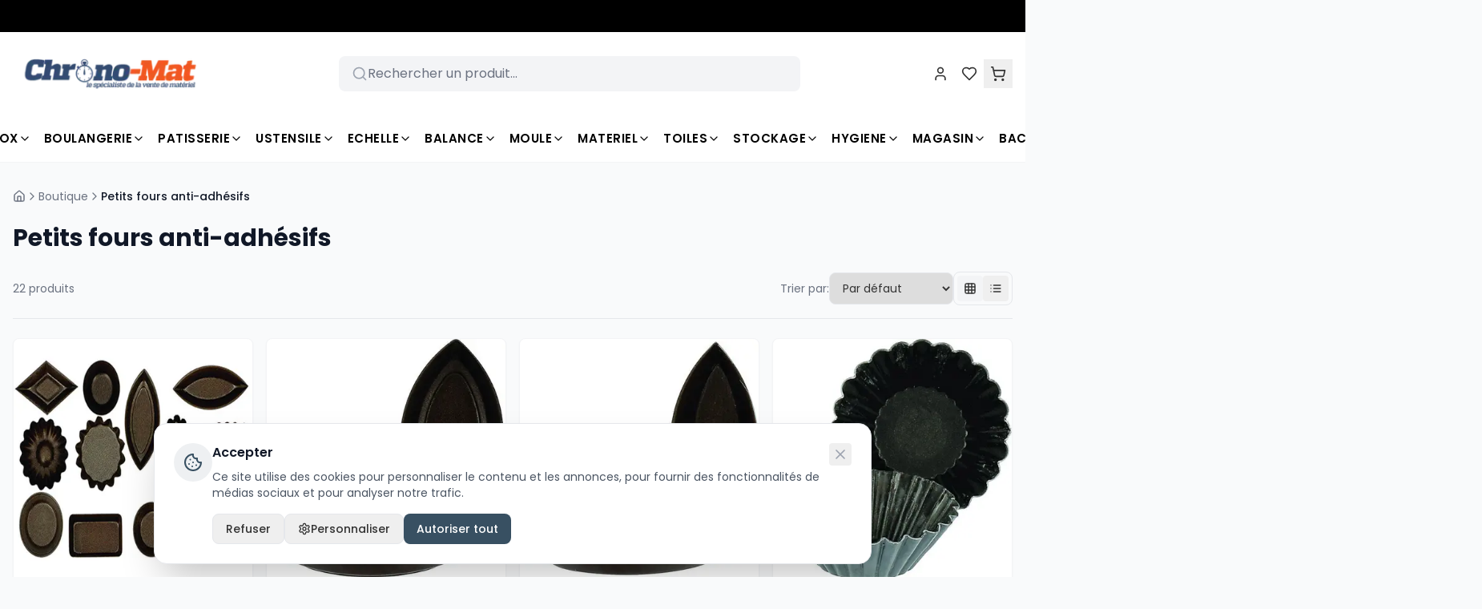

--- FILE ---
content_type: application/javascript; charset=utf-8
request_url: https://www.chrono-mat.com/_next/static/chunks/7813-d0d19d58475da172.js?dpl=dpl_EzSG4iamtS1xHEMNwSstkZVDKzST
body_size: 6910
content:
"use strict";(self.webpackChunk_N_E=self.webpackChunk_N_E||[]).push([[7813],{7813:function(e,t,s){s.d(t,{Z:function(){return k}});var r=s(7573),l=s(9585),n=s(8146),a=s(294),i=s(3806),o=s(2080),c=s(6744),d=s(7119),u=s(2386),m=s(6401),x=s(6742),p=s(7538),h=s(9369),g=s(4761),f=s(9580),b=s(3980),v=s(4634),j=s(631),y=s(4997),N=s(5884),w=s(8560);function _(e){var t,s;let{product:c,isOpen:m,onClose:x,storeId:_,storeConfig:k}=e,{t:S}=(0,i.$G)(),{addItem:C}=(0,g.j)(),{isFavorite:F,toggleFavorite:T}=(0,f.r)(),[Z,O]=(0,l.useState)(1),[z,V]=(0,l.useState)(0),[I,P]=(0,l.useState)(null),[E,M]=(0,l.useState)([]),[R,q]=(0,l.useState)(!1),[$,W]=(0,l.useState)(null),D=(null==k?void 0:k.theme_color)||"#cc3604",A=(null==k?void 0:k.boutique_mode_catalogue)===!0,H=F(null==c?void 0:c.id);(0,l.useEffect)(()=>{m&&(null==c?void 0:c.id)&&_&&(P(null),M([]),W(null),q(!0),O(1),V(0),Promise.all([fetch("https://api.ecommercio.com/api/storefront/".concat(_,"/produit/").concat(c.id,"/declinaisons")).then(e=>e.ok?e.json():[]),fetch("https://api.ecommercio.com/api/storefront/".concat(_,"/produit/").concat(c.id)).then(e=>e.ok?e.json():null)]).then(e=>{let[t,s]=e;M(Array.isArray(t)?t:[]),s&&s.id&&W(s),q(!1)}).catch(()=>q(!1)))},[m,null==c?void 0:c.id,_]);let L=$||c,G=(0,l.useCallback)(e=>{e.preventDefault(),e.stopPropagation(),x()},[x]);if(!m||!c)return null;let B=parseFloat(String(L.prix_min||0)),J=parseFloat(String(L.prix_max||0)),Q=E.length>0,U=(()=>{if(I)return parseFloat(String(I.prix_ttc||I.prix_ht||0));if(E.length>0){let e=E.map(e=>parseFloat(String(e.prix_ttc||e.prix_ht||0))).filter(e=>e>0);if(e.length>0){let t=Math.min(...e),s=Math.max(...e);return{min:t,max:s,isRange:t!==s}}}return B>0?B:J>0?J:parseFloat(String(L.prix_ttc||0))})(),Y="object"==typeof U&&U.isRange,K="object"==typeof U?U.min>0:U>0,X="object"==typeof U?U.min:U,ee=L.prix_promo_min?parseFloat(String(L.prix_promo_min)):L.prix_promo?parseFloat(String(L.prix_promo)):null,et=L.prix_original_min?parseFloat(String(L.prix_original_min)):L.prix_public?parseFloat(String(L.prix_public)):X,es=(!0===L.has_promo||null!==ee)&&et&&ee&&et>ee?Math.round((et-ee)/et*100):0,{stockValue:er,isOutOfStock:el}=(()=>{if(I){let e=void 0!==I.stock&&null!==I.stock?parseInt(String(I.stock)):null;return{stockValue:e,isOutOfStock:null!==e&&0===e}}if(E.length>0)return{stockValue:null,isOutOfStock:!1};let e=void 0!==L.stock&&null!==L.stock?parseInt(String(L.stock)):null;return{stockValue:e,isOutOfStock:null!==e&&0===e}})(),en=(null===(t=L.images)||void 0===t?void 0:t.length)?L.images:[L.image_url||""];return(0,r.jsxs)("div",{className:"fixed inset-0 z-50 flex items-center justify-center p-4",children:[(0,r.jsx)("div",{className:"absolute inset-0 bg-black/60 backdrop-blur-sm",onClick:G}),(0,r.jsxs)("div",{className:"relative bg-white rounded-2xl shadow-2xl max-w-4xl w-full max-h-[90vh] overflow-hidden",children:[(0,r.jsx)("button",{onClick:G,className:"absolute top-4 right-4 z-10 p-2 bg-white/90 backdrop-blur rounded-full shadow-lg hover:bg-gray-100 transition-colors",children:(0,r.jsx)(v.Z,{className:"w-5 h-5 text-gray-600"})}),(0,r.jsxs)("div",{className:"flex flex-col md:grid md:grid-cols-2 gap-0 max-h-[90vh] overflow-hidden",children:[(0,r.jsxs)("div",{className:"relative bg-gray-50 h-48 sm:h-64 md:h-auto md:min-h-[400px] flex-shrink-0",style:{borderRadius:"var(--image-border-radius, 8px)",overflow:"hidden"},children:[(0,r.jsx)(a.default,{src:(0,h.CO)(en[z]),alt:L.nom,fill:!0,sizes:"(max-width: 768px) 100vw, 50vw",className:"object-cover"}),es>0&&(0,r.jsxs)("span",{className:"absolute top-4 left-4 text-white text-sm font-bold px-3 py-1 rounded-full",style:{backgroundColor:D},children:["-",es,"%"]}),en.length>1&&(0,r.jsxs)(r.Fragment,{children:[(0,r.jsx)("button",{onClick:()=>{V(e=>(e-1+en.length)%en.length)},className:"absolute left-3 top-1/2 -translate-y-1/2 p-2 bg-white/90 backdrop-blur rounded-full shadow-lg hover:bg-white transition-colors",children:(0,r.jsx)(j.Z,{className:"w-5 h-5 text-gray-700"})}),(0,r.jsx)("button",{onClick:()=>{V(e=>(e+1)%en.length)},className:"absolute right-3 top-1/2 -translate-y-1/2 p-2 bg-white/90 backdrop-blur rounded-full shadow-lg hover:bg-white transition-colors",children:(0,r.jsx)(y.Z,{className:"w-5 h-5 text-gray-700"})}),(0,r.jsx)("div",{className:"absolute bottom-4 left-1/2 -translate-x-1/2 flex gap-2",children:en.map((e,t)=>(0,r.jsx)("button",{onClick:()=>V(t),className:"w-2 h-2 rounded-full transition-all ".concat(t===z?"w-6":"bg-white/60 hover:bg-white/80"),style:{backgroundColor:t===z?D:void 0}},t))})]})]}),(0,r.jsxs)("div",{className:"p-4 sm:p-6 md:p-8 flex flex-col overflow-y-auto flex-1 min-h-0",children:[L.categorie&&(0,r.jsx)("span",{className:"text-sm text-gray-500 mb-2",children:L.categorie}),(0,r.jsx)("h2",{className:"text-xl sm:text-2xl font-bold text-gray-900 mb-2 sm:mb-3",children:L.nom}),(()=>{if(!(null==k?void 0:k.reviews_module_enabled)||!L.avis_count)return null;let e=L.average_rating||4;return(0,r.jsxs)("div",{className:"flex gap-0.5 items-center",children:[[void 0,void 0,void 0,void 0,void 0].map((t,s)=>(0,r.jsx)(o.Z,{className:"w-4 h-4 ".concat(s<e?"fill-yellow-400 text-yellow-400":"text-gray-300")},s)),(0,r.jsxs)("span",{className:"text-sm text-gray-500 ml-2",children:["(",L.avis_count||0," avis)"]})]})})(),(0,r.jsx)("div",{className:"flex items-center gap-3 mt-2 sm:mt-4 mb-4 sm:mb-6",children:K?Y&&"object"==typeof U?(0,r.jsxs)("span",{className:"text-3xl font-bold text-gray-900",children:["\xc0 partir de ",(0,p.T4)(U.min)]}):ee?(0,r.jsxs)(r.Fragment,{children:[(0,r.jsx)("span",{className:"text-3xl font-bold",style:{color:D},children:(0,p.T4)(ee)}),(0,r.jsx)("span",{className:"text-xl text-gray-400 line-through",children:(0,p.T4)(et)}),es>0&&(0,r.jsxs)("span",{className:"bg-red-500 text-white text-sm font-bold px-2 py-1 rounded",children:["-",es,"%"]})]}):(0,r.jsx)("span",{className:"text-3xl font-bold text-gray-900",children:(0,p.T4)(X)}):(0,r.jsx)("span",{className:"text-xl text-gray-500",children:"Prix non disponible"})}),L.description?(0,r.jsx)("div",{className:"text-gray-600 mb-4 line-clamp-5 prose prose-sm max-w-none text-sm",dangerouslySetInnerHTML:{__html:(s=String(L.description).substring(0,500))?s.replace(/<script[^>]*>[\s\S]*?<\/script>/gi,"").replace(/<style[^>]*>[\s\S]*?<\/style>/gi,"").replace(/<(?!\/?(b|i|strong|em|br|p|ul|li|ol)\b)[^>]+>/gi,"").trim():""}}):null,null!==er&&(0,r.jsxs)("div",{className:"flex items-center gap-2 mb-3 sm:mb-6",children:[(0,r.jsx)("span",{className:"w-2 h-2 rounded-full ".concat(el?"bg-red-500":"bg-green-500")}),(0,r.jsx)("span",{className:"text-sm ".concat(el?"text-red-600":"text-green-600"),children:el?"Rupture de stock":er>0?"En stock (".concat(er," disponibles)"):"En stock"})]}),R?(0,r.jsxs)("div",{className:"mb-3 sm:mb-6",children:[(0,r.jsx)("span",{className:"text-sm font-medium text-gray-700 block mb-2",children:"R\xe9f\xe9rence:"}),(0,r.jsxs)("div",{className:"flex items-center gap-2 text-gray-500",children:[(0,r.jsx)("div",{className:"w-4 h-4 border-2 border-gray-300 border-t-[#cc3604] rounded-full animate-spin"}),(0,r.jsx)("span",{className:"text-sm",children:"Chargement des options..."})]})]}):E.length>0&&(0,r.jsxs)("div",{className:"mb-3 sm:mb-6",children:[(0,r.jsx)("label",{className:"text-sm font-medium text-gray-700 block mb-2",children:"R\xe9f\xe9rence:"}),(0,r.jsxs)("select",{value:(null==I?void 0:I.id)||"",onChange:e=>{P(E.find(t=>String(t.id)===e.target.value)||null)},className:"w-full px-4 py-2.5 border border-gray-300 rounded-lg text-sm focus:outline-none focus:ring-2 focus:ring-[#cc3604]/20 focus:border-[#cc3604] bg-white",children:[(0,r.jsx)("option",{value:"",children:"-- Choisir une option --"}),E.map(e=>{let t=Object.entries(e.attributs||{}).map(e=>{let[t,s]=e;return"".concat(s)}).join(" - "),s=null!==e.stock&&void 0!==e.stock&&-1!==e.stock&&e.stock<=0,l=s?" (Rupture)":e.stock&&e.stock>0?" (".concat(e.stock," dispo)"):"";return(0,r.jsxs)("option",{value:e.id,disabled:s,children:[e.reference,t?" - ".concat(t):""," - ",(0,p.T4)(e.prix_ttc||e.prix_ht||0),l]},e.id)})]})]}),!A&&(0,r.jsxs)("div",{className:"flex items-center gap-3 sm:gap-4 mb-3 sm:mb-6",children:[(0,r.jsxs)("span",{className:"text-sm font-medium text-gray-700",children:[S("common.quantity","Quantit\xe9"),":"]}),(0,r.jsxs)("div",{className:"flex items-center border border-gray-300 rounded-lg",children:[(0,r.jsx)("button",{onClick:()=>O(e=>Math.max(1,e-1)),className:"p-2 hover:bg-gray-100 transition-colors rounded-l-lg",children:(0,r.jsx)(N.Z,{className:"w-4 h-4 text-gray-600"})}),(0,r.jsx)("span",{className:"w-12 text-center font-medium",children:Z}),(0,r.jsx)("button",{onClick:()=>O(e=>e+1),className:"p-2 hover:bg-gray-100 transition-colors rounded-r-lg",children:(0,r.jsx)(w.Z,{className:"w-4 h-4 text-gray-600"})})]})]}),(0,r.jsxs)("div",{className:"flex gap-3 mt-auto",children:[A?(0,r.jsx)(n.default,{href:(0,b.$h)(L),onClick:x,className:"flex-1 flex items-center justify-center gap-2 py-3 text-white font-medium hover:opacity-90 transition-opacity rounded-lg",style:{backgroundColor:D},children:"Voir le produit"}):(!Q||I)&&K?(0,r.jsxs)("button",{onClick:()=>{if(E.length>0&&!I){alert("Veuillez s\xe9lectionner une r\xe9f\xe9rence");return}let e=ee||X||0;C({productId:L.id,nom:L.nom,image_url:L.image_url,prix:e,quantity:Z,declinaisonId:null==I?void 0:I.id}),x()},disabled:el,className:"flex-1 flex items-center justify-center gap-2 py-3 text-white font-medium hover:opacity-90 transition-opacity disabled:opacity-50 disabled:cursor-not-allowed rounded-lg",style:{backgroundColor:D},children:[(0,r.jsx)(d.Z,{className:"w-5 h-5"}),S("product.addToCart","Ajouter au panier")]}):(0,r.jsxs)(n.default,{href:(0,b.$h)(L),onClick:x,className:"flex-1 flex items-center justify-center gap-2 py-3 text-white font-medium hover:opacity-90 transition-opacity rounded-lg",style:{backgroundColor:D},children:[(0,r.jsx)(d.Z,{className:"w-5 h-5"}),K?"Choisir les options":"Voir le produit"]}),(0,r.jsx)("button",{onClick:()=>{T({id:L.id,nom:L.nom,image_url:L.image_url,prix:ee||X||0,slug:L.slug,url_reecrite:L.url_reecrite,rayon_url_reecrite:L.rayon_url_reecrite})},className:"p-3 border-2 rounded-xl transition-colors ".concat(H?"border-red-200 bg-red-50 text-red-500":"border-gray-200 text-gray-600 hover:border-red-200 hover:text-red-500"),children:(0,r.jsx)(u.Z,{className:"w-5 h-5 ".concat(H?"fill-current":"")})})]}),(0,r.jsx)(n.default,{href:(0,b.$h)(L),onClick:x,className:"block text-center mt-4 text-sm font-medium hover:underline",style:{color:D},children:"Voir tous les d\xe9tails du produit →"})]})]})]})]})}function k(e){let{product:t,storeConfig:s,layout:v="grid",storeId:j=1}=e,{t:y}=(0,i.$G)(),[N,w]=(0,l.useState)(!1),[k,S]=(0,l.useState)(!1),{addItem:C}=(0,g.j)(),{isFavorite:F,toggleFavorite:T}=(0,f.r)(),Z=(null==s?void 0:s.boutique_afficher_prix)!==!1,O=(null==s?void 0:s.boutique_mode_catalogue)===!0,z=t.nb_declinaisons&&t.nb_declinaisons>0,V=!0===t.has_available_declinaison,I="bundle"===t.type_produit,P=!I&&(z?!V:null!==t.stock&&void 0!==t.stock&&0===t.stock),E=(0,b.$h)(t),M=t.prix_min?parseFloat(String(t.prix_min)):null,R=t.prix_max?parseFloat(String(t.prix_max)):null,q=t.prix_ttc?parseFloat(String(t.prix_ttc)):null,$=M&&R&&M>0&&R>0&&M!==R,W=$||M&&M>0||R&&R>0||q&&q>0,D=t.prix_promo_min?parseFloat(String(t.prix_promo_min)):t.prix_promo?parseFloat(String(t.prix_promo)):null,A=t.prix_original_min?parseFloat(String(t.prix_original_min)):t.prix_public?parseFloat(String(t.prix_public)):null,H=!0===t.has_promo||null!==D,L=t.prix_public?parseFloat(String(t.prix_public)):null,G=$?M:M&&M>0?M:R&&R>0?R:q&&q>0?q:0,B=H&&A&&D&&A>D?Math.round((A-D)/A*100):0,J=L&&G&&L>G&&!D,{prixPrincipal:Q,prixSecondaire:U,mention:Y,mentionSecondaire:K,afficherHtTtc:X}=(0,p.iN)(t,s||{}),ee=e=>{if(e.preventDefault(),e.stopPropagation(),z){S(!0);return}let s=D||Q||G||0;C({productId:t.id,nom:t.nom,image_url:t.image_url,prix:s,quantity:1})},et=e=>{e.preventDefault(),e.stopPropagation(),S(!0)},es=e=>{e.preventDefault(),e.stopPropagation(),T({id:t.id,nom:t.nom,image_url:t.image_url,prix:D||Q||G||0,slug:t.slug,url_reecrite:t.url_reecrite,rayon_url_reecrite:t.rayon_url_reecrite})},er=()=>{if(!Z)return null;if(!W)return(0,r.jsx)("span",{className:"text-gray-500 text-sm",children:y("common.priceNotAvailable","Prix non disponible")});if($&&M){let e=(0,p.YI)(M,s||{},null==t?void 0:t.tva);return(0,r.jsxs)("span",{className:"text-gray-900 font-bold text-sm md:text-base",children:["\xc0 partir de ",(0,p.T4)(e),Y&&" ".concat(Y)]})}return D?(0,r.jsxs)("div",{className:"flex flex-col",children:[(0,r.jsxs)("div",{className:"flex items-center flex-wrap gap-1",children:[(0,r.jsxs)("span",{className:"text-[#cc3604] font-bold text-sm md:text-base",children:[(0,p.T4)(D),Y&&" ".concat(Y)]}),(0,r.jsx)("span",{className:"text-xs md:text-sm text-gray-400 line-through",children:(0,p.T4)(A||G||0)}),B>0&&(0,r.jsxs)("span",{className:"bg-red-500 text-white text-xs font-bold px-1.5 py-0.5 rounded",children:["-",B,"%"]})]}),X&&U&&(0,r.jsxs)("span",{className:"text-xs text-gray-500",children:["(",(0,p.T4)(U)," ",K,")"]})]}):J&&L?(0,r.jsxs)("div",{className:"flex flex-col",children:[(0,r.jsxs)("div",{children:[(0,r.jsxs)("span",{className:"text-gray-900 font-bold text-sm md:text-base",children:[(0,p.T4)(Q||G||0),Y&&" ".concat(Y)]}),(0,r.jsx)("span",{className:"text-xs md:text-sm text-gray-400 line-through ml-2",children:(0,p.T4)(L)})]}),X&&U&&(0,r.jsxs)("span",{className:"text-xs text-gray-500",children:["(",(0,p.T4)(U)," ",K,")"]})]}):(0,r.jsxs)("div",{className:"flex flex-col",children:[(0,r.jsxs)("span",{className:"text-gray-900 font-bold text-sm md:text-base",children:[(0,p.T4)(Q||G||0),Y&&" ".concat(Y)]}),X&&U&&(0,r.jsxs)("span",{className:"text-xs text-gray-500",children:["(",(0,p.T4)(U)," ",K,")"]})]})},el=null==s?void 0:s.reviews_module_enabled,en=t.average_rating?parseFloat(String(t.average_rating)):0,ea=t.review_count?parseInt(String(t.review_count)):0,ei=function(){let e=arguments.length>0&&void 0!==arguments[0]?arguments[0]:0;return(0,r.jsx)("div",{className:"flex items-center gap-0.5",children:[1,2,3,4,5].map(t=>(0,r.jsx)(o.Z,{className:"w-3 h-3 ".concat(t<=Math.round(e)?"fill-yellow-400 text-yellow-400":"fill-gray-200 text-gray-200")},t))})},eo=(0,h.CO)(t.image_url),ec=F(t.id),ed=t.is_featured||t.en_vedette,eu=t.nouveau||t.nouveaute;return"list"===v?(0,r.jsxs)(r.Fragment,{children:[(0,r.jsxs)("div",{className:"group relative bg-white rounded-lg shadow-sm hover:shadow-lg transition-all duration-300 overflow-hidden border border-gray-100 flex flex-row",onMouseEnter:()=>w(!0),onMouseLeave:()=>w(!1),children:[(0,r.jsxs)("div",{className:"relative w-32 sm:w-40 md:w-48 flex-shrink-0 overflow-hidden bg-gray-100",children:[(0,r.jsx)(n.default,{prefetch:!1,href:E,className:"block h-full",children:(0,r.jsx)("div",{className:"aspect-square",children:(0,r.jsx)(a.default,{src:eo,alt:t.nom,width:200,height:200,quality:75,sizes:"200px",className:"w-full h-full object-cover group-hover:scale-105 transition-transform duration-300"})})}),P&&(0,r.jsx)("div",{className:"absolute inset-0 bg-black/40 flex items-center justify-center pointer-events-none z-10",children:(0,r.jsx)("span",{className:"bg-red-600 text-white px-2 py-0.5 rounded text-xs font-medium",children:y("common.outOfStock")})}),(0,r.jsx)("div",{className:"absolute top-2 left-2 flex flex-col gap-1 pointer-events-none z-10",children:B>0&&(0,r.jsxs)("span",{className:"bg-[#cc3604] text-white px-2 py-0.5 rounded text-xs font-bold",children:["-",B,"%"]})})]}),(0,r.jsxs)("div",{className:"flex-1 p-4 flex flex-col justify-between",children:[(0,r.jsxs)("div",{children:[(0,r.jsx)(n.default,{prefetch:!1,href:E,children:(0,r.jsx)("h3",{className:"text-gray-900 font-medium text-sm md:text-base line-clamp-2 mb-2 group-hover:text-[#cc3604] transition-colors",children:t.nom})}),el&&ea>0&&(0,r.jsxs)("div",{className:"flex items-center gap-2 mb-2",children:[ei(en),(0,r.jsxs)("span",{className:"text-xs text-gray-500",children:["(",ea,")"]})]}),t.description_courte&&(0,r.jsx)("p",{className:"text-gray-500 text-xs sm:text-sm line-clamp-2 mb-3 hidden sm:block",children:t.description_courte})]}),(0,r.jsxs)("div",{className:"flex items-center justify-between gap-4",children:[(0,r.jsx)("div",{children:er()}),(0,r.jsxs)("div",{className:"flex items-center gap-2",children:[(0,r.jsx)("button",{onClick:es,className:"p-2 rounded-full transition-colors ".concat(ec?"bg-red-500 text-white":"bg-gray-100 text-gray-600 hover:bg-[#cc3604] hover:text-white"),children:(0,r.jsx)(u.Z,{className:"w-4 h-4 ".concat(ec?"fill-current":"")})}),!O&&!P&&(0,r.jsxs)("button",{onClick:z?et:ee,className:"px-4 py-2 bg-[#cc3604] text-white hover:bg-[#a82d03] transition-colors text-xs sm:text-sm font-medium rounded-lg flex items-center gap-2",children:[(0,r.jsx)(d.Z,{className:"w-4 h-4"}),(0,r.jsx)("span",{className:"hidden sm:inline",children:y("common.add")})]})]})]})]})]}),(0,r.jsx)(_,{product:t,isOpen:k,onClose:()=>S(!1),storeId:j,storeConfig:s})]}):(0,r.jsxs)(r.Fragment,{children:[(0,r.jsxs)("div",{className:"group relative bg-white rounded-lg shadow-sm hover:shadow-lg transition-all duration-300 overflow-hidden border border-gray-100",onMouseEnter:()=>w(!0),onMouseLeave:()=>w(!1),children:[(0,r.jsxs)("div",{className:"relative aspect-square overflow-hidden bg-gray-100",children:[(0,r.jsx)(n.default,{prefetch:!1,href:E,className:"block w-full h-full",children:(0,r.jsx)(a.default,{src:eo,alt:t.nom,width:400,height:400,quality:75,sizes:"(max-width: 768px) 180px, 300px",className:"w-full h-full object-cover group-hover:scale-105 transition-transform duration-300"})}),P&&(0,r.jsx)("div",{className:"absolute inset-0 bg-black/40 flex items-center justify-center pointer-events-none z-10",children:(0,r.jsx)("span",{className:"bg-red-600 text-white px-3 py-1 rounded text-sm font-medium",children:y("common.outOfStock")})}),(0,r.jsxs)("div",{className:"absolute top-2 left-2 flex flex-col gap-1 pointer-events-none z-10",children:[B>0&&(0,r.jsxs)("span",{className:"bg-[#cc3604] text-white px-2 py-0.5 rounded text-xs font-bold",children:["-",B,"%"]}),I&&(0,r.jsxs)("span",{className:"bg-purple-600 text-white px-2 py-0.5 rounded text-xs font-semibold flex items-center gap-1",children:[(0,r.jsx)(m.Z,{className:"w-3 h-3"}),"Pack"]}),ed&&!I&&(0,r.jsxs)("span",{className:"bg-gradient-to-r from-amber-500 to-orange-500 text-white px-2 py-0.5 rounded text-xs font-semibold flex items-center gap-1",children:[(0,r.jsx)(o.Z,{className:"w-3 h-3 fill-current"}),"Vedette"]})]}),(0,r.jsx)("div",{className:"absolute top-2 right-2 flex flex-col gap-1 items-end sm:hidden pointer-events-none z-10",children:eu&&(0,r.jsx)("span",{className:"bg-emerald-500 text-white px-2 py-0.5 rounded text-xs font-semibold",children:"Nouveau"})}),(0,r.jsxs)("div",{className:"hidden sm:flex absolute top-2 right-2 flex-col gap-1 items-end pointer-events-none z-10",children:[eu&&(0,r.jsx)("span",{className:"bg-emerald-500 text-white px-2 py-0.5 rounded text-xs font-semibold",children:"Nouveau"}),t.bio&&(0,r.jsx)("span",{className:"bg-green-600 text-white px-2 py-0.5 rounded text-xs font-semibold",children:"Bio"}),t.made_in_france&&(0,r.jsx)("span",{className:"bg-blue-600 text-white px-2 py-0.5 rounded text-xs font-semibold",children:"Made in France"}),t.edition_limitee&&(0,r.jsx)("span",{className:"bg-gray-800 text-white px-2 py-0.5 rounded text-xs font-semibold",children:"Edition limit\xe9e"})]}),(0,r.jsxs)("div",{className:"absolute right-2 md:right-3 top-1/2 -translate-y-1/2 hidden sm:flex flex-col gap-1.5 md:gap-2 transition-all duration-300 z-20 ".concat(N?"opacity-100 translate-x-0":"opacity-0 translate-x-4"),children:[(0,r.jsx)("button",{onClick:es,className:"p-1.5 md:p-2 rounded-full shadow-md transition-colors ".concat(ec?"bg-red-500 text-white":"bg-white text-gray-600 hover:bg-[#cc3604] hover:text-white"),title:ec?y("product.removeFromWishlist"):y("product.addToWishlist"),children:(0,r.jsx)(u.Z,{className:"w-3.5 h-3.5 md:w-4 md:h-4 ".concat(ec?"fill-current":"")})}),(0,r.jsx)("button",{onClick:et,className:"p-1.5 md:p-2 bg-white rounded-full shadow-md text-gray-600 hover:bg-[#cc3604] hover:text-white transition-colors",title:y("product.quickView"),children:(0,r.jsx)(c.Z,{className:"w-3.5 h-3.5 md:w-4 md:h-4"})}),(0,r.jsx)("button",{onClick:e=>{e.preventDefault(),e.stopPropagation()},className:"p-1.5 md:p-2 bg-white rounded-full shadow-md text-gray-600 hover:bg-[#cc3604] hover:text-white transition-colors",title:y("product.compare"),children:(0,r.jsx)(x.Z,{className:"w-3.5 h-3.5 md:w-4 md:h-4"})})]}),(0,r.jsx)("button",{onClick:es,className:"absolute top-1.5 right-1.5 sm:hidden p-1.5 rounded-full shadow-md transition-colors z-20 ".concat(ec?"bg-red-500 text-white":"bg-white/90 text-gray-600"),children:(0,r.jsx)(u.Z,{className:"w-3.5 h-3.5 ".concat(ec?"fill-current":"")})}),(0,r.jsx)("div",{className:"absolute bottom-0 left-0 right-0 p-2 sm:p-3 transition-all duration-300 z-20 ".concat(N?"opacity-100 translate-y-0":"opacity-0 translate-y-full"),children:O?(0,r.jsxs)(n.default,{href:E,className:"w-full flex items-center justify-center gap-1.5 sm:gap-2 py-2 sm:py-2.5 bg-[#cc3604] text-white hover:bg-[#a82d03] transition-colors text-xs sm:text-sm font-medium rounded-lg",onClick:e=>e.stopPropagation(),children:[(0,r.jsx)(c.Z,{className:"w-3.5 h-3.5 sm:w-4 sm:h-4"}),(0,r.jsx)("span",{children:y("product.viewProduct",{defaultValue:"Voir le produit"})})]}):P?(0,r.jsx)("span",{className:"w-full flex items-center justify-center gap-1.5 sm:gap-2 py-2 sm:py-2.5 bg-gray-400 text-white text-xs sm:text-sm font-medium cursor-not-allowed rounded-lg",children:(0,r.jsx)("span",{children:y("common.outOfStock",{defaultValue:"Rupture de stock"})})}):I?(0,r.jsxs)(n.default,{href:E,className:"w-full flex items-center justify-center gap-1.5 sm:gap-2 py-2 sm:py-2.5 bg-[#cc3604] text-white hover:bg-[#a82d03] transition-colors text-xs sm:text-sm font-medium rounded-lg",onClick:e=>e.stopPropagation(),children:[(0,r.jsx)(c.Z,{className:"w-3.5 h-3.5 sm:w-4 sm:h-4"}),(0,r.jsx)("span",{children:y("product.viewBundle",{defaultValue:"Voir le pack"})})]}):z||!W?(0,r.jsxs)("button",{onClick:et,className:"w-full flex items-center justify-center gap-1.5 sm:gap-2 py-2 sm:py-2.5 bg-[#cc3604] text-white hover:bg-[#a82d03] transition-colors text-xs sm:text-sm font-medium rounded-lg",children:[(0,r.jsx)(c.Z,{className:"w-3.5 h-3.5 sm:w-4 sm:h-4"}),(0,r.jsx)("span",{children:y("product.chooseOptions",{defaultValue:"Choisir options"})})]}):(0,r.jsxs)("button",{onClick:ee,className:"w-full flex items-center justify-center gap-1.5 sm:gap-2 py-2 sm:py-2.5 bg-[#cc3604] text-white hover:bg-[#a82d03] transition-colors text-xs sm:text-sm font-medium rounded-lg",children:[(0,r.jsx)(d.Z,{className:"w-3.5 h-3.5 sm:w-4 sm:h-4"}),(0,r.jsx)("span",{children:y("product.addToCart",{defaultValue:"Ajouter au panier"})})]})})]}),(0,r.jsxs)(n.default,{prefetch:!1,href:E,className:"block p-4",children:[(0,r.jsx)("h3",{className:"text-gray-900 font-medium text-sm md:text-base line-clamp-2 mb-2 group-hover:text-[#cc3604] transition-colors",children:t.nom}),el&&ea>0&&(0,r.jsxs)("div",{className:"flex items-center gap-2 mb-2",children:[ei(en),(0,r.jsxs)("span",{className:"text-xs text-gray-500",children:["(",ea,")"]})]}),(0,r.jsx)("div",{className:"mt-auto",children:er()})]})]}),(0,r.jsx)(_,{product:t,isOpen:k,onClose:()=>S(!1),storeId:j,storeConfig:s})]})}},9580:function(e,t,s){s.d(t,{c:function(){return i},r:function(){return o}});var r=s(7573),l=s(9585);let n=(0,l.createContext)(void 0),a="ecommercio_favorites";function i(e){let{children:t}=e,[s,i]=(0,l.useState)([]),[o,c]=(0,l.useState)(!1);(0,l.useEffect)(()=>{let e=localStorage.getItem(a);if(e)try{i(JSON.parse(e))}catch(e){console.error("Failed to parse favorites:",e)}c(!0)},[]),(0,l.useEffect)(()=>{o&&localStorage.setItem(a,JSON.stringify(s))},[s,o]);let d=e=>{i(t=>t.some(t=>t.id===e.id)?t:[...t,e])},u=e=>{i(t=>t.filter(t=>t.id!==e))},m=e=>s.some(t=>t.id===e),x=s.length;return(0,r.jsx)(n.Provider,{value:{favorites:s,addFavorite:d,removeFavorite:u,isFavorite:m,toggleFavorite:e=>{m(e.id)?u(e.id):d(e)},totalFavorites:x},children:t})}function o(){let e=(0,l.useContext)(n);if(!e)throw Error("useFavorites must be used within a FavoritesProvider");return e}},9369:function(e,t,s){function r(e){return e?e.startsWith("http://")||e.startsWith("https://")?!e.includes(".ecommercio.com")||e.includes("api.ecommercio.com")||e.includes("dashboard.ecommercio.com")?e:e.replace(/https?:\/\/[^/]*\.ecommercio\.com/,"https://api.ecommercio.com"):e.startsWith("/cloud-storage/")||e.startsWith("/uploads/")||e.startsWith("/")?"https://api.ecommercio.com".concat(e):e:"/placeholder.jpg"}function l(e){return new Intl.NumberFormat("fr-FR",{style:"currency",currency:"EUR"}).format(e)}s.d(t,{CO:function(){return r},T4:function(){return l}})},7538:function(e,t,s){s.d(t,{T4:function(){return r},YI:function(){return i},iN:function(){return a}});let r=function(e){let t=!(arguments.length>1)||void 0===arguments[1]||arguments[1],s=parseFloat(String(e));return isNaN(s)?t?"0,00 €":"0,00":t?new Intl.NumberFormat("fr-FR",{style:"currency",currency:"EUR"}).format(s):s.toFixed(2).replace(".",",")},l=function(e){let t=arguments.length>1&&void 0!==arguments[1]?arguments[1]:20;return e/(1+(parseFloat(String(t))||20)/100)},n=function(e){let t=arguments.length>1&&void 0!==arguments[1]?arguments[1]:20;return e*(1+(parseFloat(String(t))||20)/100)},a=function(e){let t,s,r=arguments.length>1&&void 0!==arguments[1]?arguments[1]:{},a=(null==r?void 0:r.tva_affichage_prix)||"ttc_ttc",i=(null==r?void 0:r.tva_afficher_ht_ttc)===!0,o=(null==r?void 0:r.tva_prix_mention)===!0,c=parseFloat(String(null==e?void 0:e.tva))||parseFloat(String(null==r?void 0:r.tva_par_defaut))||20,d=0,u=null,m="",x=parseFloat(String(null==e?void 0:e.prix_ttc))||0,p=parseFloat(String(null==e?void 0:e.prix_min))||0,h=parseFloat(String(null==e?void 0:e.prix_max))||0,g=x>0?x:p>0?p:h;return"ht_ht"===a||"ht_ttc"===a?(t=g,s=n(g,c)):(s=g,t=l(g,c)),"ttc_ttc"===a?(d=s,i&&(u=t),m=o?"TTC":""):"ht_ht"===a?(d=t,i&&(u=s),m=o?"HT":""):"ht_ttc"===a&&(d=t,i&&(u=s),m=o?"HT":""),{prixPrincipal:d,prixSecondaire:u,mention:m,mentionSecondaire:i?"TTC"===m?"HT":"TTC":"",afficherHtTtc:i,tauxTVA:c}},i=function(e){return arguments.length>1&&void 0!==arguments[1]&&arguments[1],arguments.length>2&&void 0!==arguments[2]&&arguments[2],e}},3980:function(e,t,s){function r(e){return(null==e?void 0:e.rayon_url_reecrite)&&(null==e?void 0:e.url_reecrite)?"/".concat(e.rayon_url_reecrite,"/").concat(e.url_reecrite):(null==e?void 0:e.url_reecrite)?"/".concat(e.url_reecrite):(null==e?void 0:e.slug)?"/produit/".concat(e.slug):"/produit/".concat((null==e?void 0:e.id)||"")}function l(e){if(null==e?void 0:e.url_reecrite)return"/".concat(e.url_reecrite);if(null==e?void 0:e.slug)return"/".concat(e.slug);if(null==e?void 0:e.nom){let t=e.nom.toLowerCase().normalize("NFD").replace(/[\u0300-\u036f]/g,"").replace(/[^a-z0-9]+/g,"-").replace(/-+/g,"-").replace(/^-|-$/g,"");return"/".concat(t)}return"/boutique?categorie=".concat((null==e?void 0:e.id)||"")}s.d(t,{$h:function(){return r},QG:function(){return l}})}}]);

--- FILE ---
content_type: application/javascript; charset=utf-8
request_url: https://www.chrono-mat.com/_next/static/chunks/app/%5B...slug%5D/page-718e6d8ce7d835f7.js?dpl=dpl_EzSG4iamtS1xHEMNwSstkZVDKzST
body_size: 2434
content:
(self.webpackChunk_N_E=self.webpackChunk_N_E||[]).push([[8877],{5119:function(e,t,s){Promise.resolve().then(s.bind(s,3346)),Promise.resolve().then(s.bind(s,6231))},6231:function(e,t,s){"use strict";s.d(t,{default:function(){return x}});var a=s(7573),r=s(9585),c=s(8146),n=s(1378),l=s(4997);let i=(0,s(326).Z)("Filter",[["polygon",{points:"22 3 2 3 10 12.46 10 19 14 21 14 12.46 22 3",key:"1yg77f"}]]);var o=s(7578),d=s(8868),h=s(7813),u=s(4012);function x(e){let{storeConfig:t,categories:s,filterType:x,filterId:g,filterName:p,searchQuery:m,initialProducts:y=[],parentCategoryName:f,parentCategorySlug:v}=e,[j,N]=(0,r.useState)(y),[b,k]=(0,r.useState)(0===y.length),[w,M]=(0,r.useState)("grid"),[Z,S]=(0,r.useState)("default"),[_,C]=(0,r.useState)(1),[P,A]=(0,r.useState)(1),[z,E]=(0,r.useState)(!1),F=(null==t?void 0:t.store_id)||(null==t?void 0:t.id)||1,q=(null==t?void 0:t.theme_color)||"#cc3604",[H,L]=(0,r.useState)(y.length>0);(0,r.useEffect)(()=>{if(H&&1===_&&"default"===Z&&!m){k(!1);return}(async()=>{k(!0);try{let e=new URLSearchParams;e.set("page",String(_)),e.set("limit","24"),m&&e.set("search",m),"default"!==Z&&e.set("sort",Z);let t="".concat(u.Sg,"/storefront/").concat(F,"/produits");"category"===x&&g?t="".concat(u.Sg,"/storefront/").concat(F,"/categorie/").concat(g,"/produits"):"rayon"===x&&g?t="".concat(u.Sg,"/storefront/").concat(F,"/rayon/").concat(g,"/produits"):"famille"===x&&g?t="".concat(u.Sg,"/storefront/").concat(F,"/famille/").concat(g,"/produits"):"true_category"===x&&g&&(t="".concat(u.Sg,"/storefront/").concat(F,"/true-category/").concat(g,"/produits"));let s=await fetch("".concat(t,"?").concat(e.toString()));if(s.ok){let e=await s.json(),t=Array.isArray(e)?e:e.produits||e.products||[];N(t);let a=e.total||t.length;A(Math.ceil(a/24))}}catch(e){console.error("Error fetching products:",e)}finally{k(!1),L(!1)}})()},[F,x,g,m,Z,_,H]);let R="category"===x&&g?s.find(e=>e.id===g):null;return(0,a.jsxs)("div",{className:"mx-auto px-4 py-8",style:{maxWidth:"var(--grid-max-width, 1400px)"},children:[(0,a.jsxs)("nav",{className:"flex items-center gap-2 text-sm text-gray-500 mb-6",children:[(0,a.jsx)(c.default,{prefetch:!1,href:"/",className:"hover:text-gray-700 transition-colors",children:(0,a.jsx)(n.Z,{className:"w-4 h-4"})}),(0,a.jsx)(l.Z,{className:"w-4 h-4"}),(0,a.jsx)(c.default,{prefetch:!1,href:"/boutique",className:"hover:text-gray-700 transition-colors",children:"Boutique"}),f&&v&&(0,a.jsxs)(a.Fragment,{children:[(0,a.jsx)(l.Z,{className:"w-4 h-4"}),(0,a.jsx)(c.default,{prefetch:!1,href:"/".concat(v),className:"hover:text-gray-700 transition-colors",children:f})]}),p&&(0,a.jsxs)(a.Fragment,{children:[(0,a.jsx)(l.Z,{className:"w-4 h-4"}),(0,a.jsx)("span",{className:"text-gray-900 font-medium",children:p})]}),m&&(0,a.jsxs)(a.Fragment,{children:[(0,a.jsx)(l.Z,{className:"w-4 h-4"}),(0,a.jsx)("span",{className:"text-gray-900 font-medium",children:"Recherche"})]})]}),(0,a.jsxs)("div",{className:"mb-6",children:[p?(0,a.jsx)("h1",{className:"text-2xl lg:text-3xl font-bold text-gray-900",children:p}):R?(0,a.jsx)("h1",{className:"text-2xl lg:text-3xl font-bold text-gray-900",children:R.nom}):m?(0,a.jsxs)("h1",{className:"text-2xl lg:text-3xl font-bold text-gray-900",children:['R\xe9sultats pour "',m,'"']}):(0,a.jsx)("h1",{className:"text-2xl lg:text-3xl font-bold text-gray-900",children:"Tous les produits"}),(null==R?void 0:R.description)&&(0,a.jsx)("p",{className:"mt-2 text-gray-600",children:R.description})]}),(0,a.jsxs)("div",{className:"flex items-center justify-between mb-6 pb-4 border-b",children:[(0,a.jsxs)("div",{className:"flex items-center gap-4",children:[(0,a.jsxs)("button",{onClick:()=>E(!z),className:"lg:hidden flex items-center gap-2 px-4 py-2 border rounded-lg hover:bg-gray-50",children:[(0,a.jsx)(i,{className:"w-4 h-4"}),"Filtres"]}),(0,a.jsxs)("span",{className:"text-sm text-gray-500",children:[j.length," produit",1!==j.length?"s":""]})]}),(0,a.jsxs)("div",{className:"flex items-center gap-4",children:[(0,a.jsxs)("div",{className:"flex items-center gap-2",children:[(0,a.jsx)("span",{className:"text-sm text-gray-500 hidden sm:inline",children:"Trier par:"}),(0,a.jsxs)("select",{value:Z,onChange:e=>S(e.target.value),className:"border rounded-lg px-3 py-2 text-sm focus:outline-none focus:ring-2",style:{"--tw-ring-color":q},children:[(0,a.jsx)("option",{value:"default",children:"Par d\xe9faut"}),(0,a.jsx)("option",{value:"price_asc",children:"Prix croissant"}),(0,a.jsx)("option",{value:"price_desc",children:"Prix d\xe9croissant"}),(0,a.jsx)("option",{value:"name_asc",children:"Nom A-Z"}),(0,a.jsx)("option",{value:"name_desc",children:"Nom Z-A"}),(0,a.jsx)("option",{value:"newest",children:"Plus r\xe9cent"})]})]}),(0,a.jsxs)("div",{className:"hidden sm:flex items-center gap-1 border rounded-lg p-1",children:[(0,a.jsx)("button",{onClick:()=>M("grid"),className:"p-2 rounded ".concat("grid"===w?"bg-gray-100":"hover:bg-gray-50"),children:(0,a.jsx)(o.Z,{className:"w-4 h-4"})}),(0,a.jsx)("button",{onClick:()=>M("list"),className:"p-2 rounded ".concat("list"===w?"bg-gray-100":"hover:bg-gray-50"),children:(0,a.jsx)(d.Z,{className:"w-4 h-4"})})]})]})]}),b?(0,a.jsx)("div",{className:"grid grid-cols-2 md:grid-cols-3 lg:grid-cols-4 gap-4",children:[...Array(8)].map((e,t)=>(0,a.jsx)("div",{className:"bg-gray-100 rounded-lg aspect-[3/4] animate-pulse"},t))}):0===j.length?(0,a.jsx)("div",{className:"text-center py-12",children:(0,a.jsx)("p",{className:"text-gray-500 text-lg",children:"Aucun produit trouv\xe9"})}):(0,a.jsxs)(a.Fragment,{children:[(0,a.jsx)("div",{className:"grid gap-4 ".concat("grid"===w?"grid-cols-2 md:grid-cols-3 lg:grid-cols-4":"grid-cols-1"),children:j.map(e=>(0,a.jsx)(h.Z,{product:e,storeConfig:t,layout:w,storeId:F},e.id))}),P>1&&(0,a.jsxs)("div",{className:"flex justify-center items-center gap-2 mt-8",children:[(0,a.jsx)("button",{onClick:()=>C(e=>Math.max(1,e-1)),disabled:1===_,className:"px-4 py-2 border rounded-lg hover:bg-gray-50 disabled:opacity-50 disabled:cursor-not-allowed",children:"Pr\xe9c\xe9dent"}),(0,a.jsxs)("span",{className:"px-4 py-2 text-sm text-gray-600",children:["Page ",_," sur ",P]}),(0,a.jsx)("button",{onClick:()=>C(e=>Math.min(P,e+1)),disabled:_===P,className:"px-4 py-2 border rounded-lg hover:bg-gray-50 disabled:opacity-50 disabled:cursor-not-allowed",children:"Suivant"})]})]})]})}},6744:function(e,t,s){"use strict";s.d(t,{Z:function(){return a}});let a=(0,s(326).Z)("Eye",[["path",{d:"M2.062 12.348a1 1 0 0 1 0-.696 10.75 10.75 0 0 1 19.876 0 1 1 0 0 1 0 .696 10.75 10.75 0 0 1-19.876 0",key:"1nclc0"}],["circle",{cx:"12",cy:"12",r:"3",key:"1v7zrd"}]])},6401:function(e,t,s){"use strict";s.d(t,{Z:function(){return a}});let a=(0,s(326).Z)("Gift",[["rect",{x:"3",y:"8",width:"18",height:"4",rx:"1",key:"bkv52"}],["path",{d:"M12 8v13",key:"1c76mn"}],["path",{d:"M19 12v7a2 2 0 0 1-2 2H7a2 2 0 0 1-2-2v-7",key:"6wjy6b"}],["path",{d:"M7.5 8a2.5 2.5 0 0 1 0-5A4.8 8 0 0 1 12 8a4.8 8 0 0 1 4.5-5 2.5 2.5 0 0 1 0 5",key:"1ihvrl"}]])},7578:function(e,t,s){"use strict";s.d(t,{Z:function(){return a}});let a=(0,s(326).Z)("Grid3x3",[["rect",{width:"18",height:"18",x:"3",y:"3",rx:"2",key:"afitv7"}],["path",{d:"M3 9h18",key:"1pudct"}],["path",{d:"M3 15h18",key:"5xshup"}],["path",{d:"M9 3v18",key:"fh3hqa"}],["path",{d:"M15 3v18",key:"14nvp0"}]])},1378:function(e,t,s){"use strict";s.d(t,{Z:function(){return a}});let a=(0,s(326).Z)("House",[["path",{d:"M15 21v-8a1 1 0 0 0-1-1h-4a1 1 0 0 0-1 1v8",key:"5wwlr5"}],["path",{d:"M3 10a2 2 0 0 1 .709-1.528l7-5.999a2 2 0 0 1 2.582 0l7 5.999A2 2 0 0 1 21 10v9a2 2 0 0 1-2 2H5a2 2 0 0 1-2-2z",key:"1d0kgt"}]])},8868:function(e,t,s){"use strict";s.d(t,{Z:function(){return a}});let a=(0,s(326).Z)("List",[["path",{d:"M3 12h.01",key:"nlz23k"}],["path",{d:"M3 18h.01",key:"1tta3j"}],["path",{d:"M3 6h.01",key:"1rqtza"}],["path",{d:"M8 12h13",key:"1za7za"}],["path",{d:"M8 18h13",key:"1lx6n3"}],["path",{d:"M8 6h13",key:"ik3vkj"}]])},6742:function(e,t,s){"use strict";s.d(t,{Z:function(){return a}});let a=(0,s(326).Z)("RefreshCw",[["path",{d:"M3 12a9 9 0 0 1 9-9 9.75 9.75 0 0 1 6.74 2.74L21 8",key:"v9h5vc"}],["path",{d:"M21 3v5h-5",key:"1q7to0"}],["path",{d:"M21 12a9 9 0 0 1-9 9 9.75 9.75 0 0 1-6.74-2.74L3 16",key:"3uifl3"}],["path",{d:"M8 16H3v5",key:"1cv678"}]])}},function(e){e.O(0,[6340,8574,6030,1481,4761,7813,3346,1293,1528,1744],function(){return e(e.s=5119)}),_N_E=e.O()}]);

--- FILE ---
content_type: text/x-component
request_url: https://www.chrono-mat.com/plonges-2-bacs-avec-passage-lave-vaisselle?_rsc=ly8i8
body_size: -214
content:
0:["5_T3_HpaHkw-PF-CL0qlm",[["children",["slug","plonges-2-bacs-avec-passage-lave-vaisselle","c"],[["slug","plonges-2-bacs-avec-passage-lave-vaisselle","c"],{"children":["__PAGE__",{}]}],null,null]]]


--- FILE ---
content_type: application/javascript; charset=utf-8
request_url: https://www.chrono-mat.com/_next/static/chunks/3346-34c53ab5ff465203.js?dpl=dpl_EzSG4iamtS1xHEMNwSstkZVDKzST
body_size: 19625
content:
"use strict";(self.webpackChunk_N_E=self.webpackChunk_N_E||[]).push([[3346],{3346:function(e,t,s){s.d(t,{default:function(){return ed}});var r=s(7573),l=s(9585),a=s(294),n=s(8146),i=s(7787),o=s(326);let c=(0,o.Z)("ZoomIn",[["circle",{cx:"11",cy:"11",r:"8",key:"4ej97u"}],["line",{x1:"21",x2:"16.65",y1:"21",y2:"16.65",key:"13gj7c"}],["line",{x1:"11",x2:"11",y1:"8",y2:"14",key:"1vmskp"}],["line",{x1:"8",x2:"14",y1:"11",y2:"11",key:"durymu"}]]);var d=s(4634),u=s(631),m=s(4997);let x=(0,o.Z)("Play",[["polygon",{points:"6 3 20 12 6 21 6 3",key:"1oa8hb"}]]);var h=s(6667),p=s(4137);let g=(0,o.Z)("MessageCircle",[["path",{d:"M7.9 20A9 9 0 1 0 4 16.1L2 22Z",key:"vv11sd"}]]);var f=s(3628);let v=(0,o.Z)("Link2",[["path",{d:"M9 17H7A5 5 0 0 1 7 7h2",key:"8i5ue5"}],["path",{d:"M15 7h2a5 5 0 1 1 0 10h-2",key:"1b9ql8"}],["line",{x1:"8",x2:"16",y1:"12",y2:"12",key:"1jonct"}]]),y=(0,o.Z)("RotateCw",[["path",{d:"M21 12a9 9 0 1 1-9-9c2.52 0 4.93 1 6.74 2.74L21 8",key:"1p45f6"}],["path",{d:"M21 3v5h-5",key:"1q7to0"}]]);var b=s(2080),j=s(8534),N=s(8917),w=s(2386);let k=(0,o.Z)("Share2",[["circle",{cx:"18",cy:"5",r:"3",key:"gq8acd"}],["circle",{cx:"6",cy:"12",r:"3",key:"w7nqdw"}],["circle",{cx:"18",cy:"19",r:"3",key:"1xt0gg"}],["line",{x1:"8.59",x2:"15.42",y1:"13.51",y2:"17.49",key:"47mynk"}],["line",{x1:"15.41",x2:"8.59",y1:"6.51",y2:"10.49",key:"1n3mei"}]]);var _=s(5884),C=s(8560),S=s(7119),M=s(5075),Z=s(9488),I=s(6944),E=s(3621),A=s(9369),F=s(7538),z=s(3980),P=s(4761),q=s(9580),O=s(4012);function T(e){return"object"==typeof e&&null!==e?e.nom||"":e||""}function V(e){if("object"==typeof e&&null!==e)return e;if("string"==typeof e&&e.startsWith("{"))try{return JSON.parse(e)}catch(e){}return{nom:e}}function L(e){return null===e.stock||void 0===e.stock||-1===e.stock||e.stock>0}function R(e){let{declinaisons:t,attributsConfig:s=[],productDisplayModes:a,selectedVariant:n,onVariantChange:i,selectedAttributes:o,onAttributesChange:c,selectionMode:d="multiple",themeColor:u="#cc3604"}=e,m=(0,l.useMemo)(()=>{if(!t||0===t.length)return[];let e=new Map;t.forEach(t=>{Object.entries(t.attributs||{}).forEach(t=>{let[s,r]=t,l=T(r);l&&""!==l&&"Non renseign\xe9"!==l&&(e.has(s)||e.set(s,new Set),e.get(s).add(l))})});let r=Array.from(e.keys()).filter(t=>{var s;return((null===(s=e.get(t))||void 0===s?void 0:s.size)||0)>=1});return s&&s.length>0&&r.sort((e,t)=>{var r,l,a,n;let i=s.find(t=>t.nom===e),o=s.find(e=>e.nom===t);return(null!==(l=null!==(r=null==i?void 0:i.sort_order)&&void 0!==r?r:null==i?void 0:i.id)&&void 0!==l?l:999)-(null!==(n=null!==(a=null==o?void 0:o.sort_order)&&void 0!==a?a:null==o?void 0:o.id)&&void 0!==n?n:999)}),r},[t,s]),x=(0,l.useCallback)(e=>t?t.filter(t=>{let s=t.attributs||{};return Object.entries(e).every(e=>{let[t,r]=e,l=s[t];return void 0!==l&&T(l)===r})}):[],[t]),h=(0,l.useCallback)((e,t)=>{let r=x(t),l=new Map;return r.forEach(t=>{let r=(t.attributs||{})[e];if(void 0===r)return;let a=T(r);if(!a||""===a||"Non renseign\xe9"===a)return;if(!l.has(a)){let t=null;if("object"==typeof r&&r.couleur)t=r.couleur;else{let r=null==s?void 0:s.find(t=>t.nom===e);if(null==r?void 0:r.valeurs_possibles){let e=r.valeurs_possibles.map(V).find(e=>e.nom===a);(null==e?void 0:e.couleur)&&(t=e.couleur)}}l.set(a,{value:a,colorCode:t,hasStock:!1})}let n=l.get(a);L(t)&&(n.hasStock=!0)}),Array.from(l.values())},[x,s]),p=(0,l.useCallback)(e=>{if(a&&a[e])return a[e];let t=null==s?void 0:s.find(t=>t.nom===e);return(null==t?void 0:t.display_mode)||"liste"},[a,s]),g=(0,l.useMemo)(()=>{let e=[],t={};for(let s of m){let r=h(s,t),l=p(s);e.push({name:s,options:r,displayMode:l,isOptional:0===r.length&&Object.keys(t).length>0}),o[s]&&(t[s]=o[s])}return e},[m,o,h,p]),f=(0,l.useMemo)(()=>{if("unique"===d||!t||0===t.length)return null;let e=g.filter(e=>e.options.length>1),s=g.filter(e=>1===e.options.length),r={...o};s.forEach(e=>{r[e.name]=e.options[0].value});let l=e.every(e=>o[e.name]);if(e.length>0&&!l||0===Object.keys(r).length)return null;let a=x(r);return a.length>=1?a[0]:null},[d,t,g,o,x]),v=(0,l.useRef)(void 0);(0,l.useEffect)(()=>{var e;if("unique"===d)return;let t=null!==(e=null==f?void 0:f.id)&&void 0!==e?e:null;t!==v.current&&(v.current=t,i(f))},[f,i,d]);let y=(0,l.useCallback)((e,t)=>{if(o[e]===t){let t={...o};delete t[e],c(t)}else c({...o,[e]:t})},[o,c]),b=e=>{let{name:t,options:s,displayMode:l}=e,a=e=>o[t]===e;if(0===s.length)return null;switch(l){case"rond":return(0,r.jsx)("div",{className:"flex flex-wrap gap-2 items-center",children:s.map(e=>{let s=a(e.value),l=e.colorCode||"#6b7280";return(0,r.jsxs)("button",{type:"button",onClick:()=>y(t,e.value),className:"relative w-10 h-10 rounded-full border-2 transition-all ".concat(s?"ring-2 ring-offset-2":""," ").concat(e.hasStock?"cursor-pointer hover:scale-110":"opacity-50"),style:{backgroundColor:l,borderColor:s?u:"#d1d5db",outlineColor:s?u:void 0},title:e.value,children:[s&&(0,r.jsx)(j.Z,{className:"absolute inset-0 m-auto w-5 h-5 text-white drop-shadow-md"}),!e.hasStock&&(0,r.jsx)("div",{className:"absolute inset-0 flex items-center justify-center",children:(0,r.jsx)("div",{className:"w-full h-0.5 bg-gray-400 rotate-45 absolute"})})]},e.value)})});case"carre":return(0,r.jsx)("div",{className:"flex flex-wrap gap-2 items-center",children:s.map(e=>{let s=a(e.value),l=e.colorCode||"#6b7280";return(0,r.jsxs)("button",{type:"button",onClick:()=>y(t,e.value),className:"relative w-10 h-10 rounded-md border-2 transition-all ".concat(s?"ring-2 ring-offset-2":""," ").concat(e.hasStock?"cursor-pointer hover:scale-110":"opacity-50"),style:{backgroundColor:l,borderColor:s?u:"#d1d5db",outlineColor:s?u:void 0},title:e.value,children:[s&&(0,r.jsx)(j.Z,{className:"absolute inset-0 m-auto w-5 h-5 text-white drop-shadow-md"}),!e.hasStock&&(0,r.jsx)("div",{className:"absolute inset-0 flex items-center justify-center",children:(0,r.jsx)("div",{className:"w-full h-0.5 bg-gray-400 rotate-45 absolute"})})]},e.value)})});case"texte":return(0,r.jsx)("div",{className:"flex flex-wrap gap-2 items-center",children:s.map(e=>{let s=a(e.value);return(0,r.jsx)("button",{type:"button",onClick:()=>y(t,e.value),className:"min-w-[40px] px-3 py-2 rounded-md border text-sm font-medium transition-all ".concat(e.hasStock?"cursor-pointer hover:border-gray-400":"opacity-60 line-through"),style:{backgroundColor:s?u:"#f3f4f6",borderColor:s?u:"#e5e7eb",color:s?"white":"#374151"},children:e.value},e.value)})});default:return(0,r.jsxs)("div",{className:"relative",children:[(0,r.jsxs)("select",{value:o[t]||"",onChange:e=>{if(e.target.value)y(t,e.target.value);else{let e={...o};delete e[t],c(e)}},className:"w-full px-4 py-3 border rounded-lg appearance-none bg-white transition-colors focus:outline-none focus:ring-2",style:{borderColor:o[t]?u:"#d1d5db"},children:[(0,r.jsxs)("option",{value:"",children:["-- Choisir ",t," --"]}),s.map(e=>(0,r.jsxs)("option",{value:e.value,children:[e.value,e.hasStock?"":" (Indisponible - M'alerter)"]},e.value))]}),(0,r.jsx)("div",{className:"pointer-events-none absolute inset-y-0 right-0 flex items-center px-3 text-gray-500",children:(0,r.jsx)("svg",{className:"w-5 h-5",fill:"none",stroke:"currentColor",viewBox:"0 0 24 24",children:(0,r.jsx)("path",{strokeLinecap:"round",strokeLinejoin:"round",strokeWidth:2,d:"M19 9l-7 7-7-7"})})})]})}};if("unique"===d){if(!t||0===t.length)return null;let e=e=>Object.entries(e.attributs||{}).map(e=>{let[,t]=e;return"object"==typeof t&&null!==t?t.nom:t}).join(" - ")||e.reference||"Variante ".concat(e.id);return(0,r.jsxs)("div",{className:"space-y-3",children:[(0,r.jsx)("label",{className:"block text-sm font-medium text-gray-700",children:"Variante"}),(0,r.jsxs)("div",{className:"relative",children:[(0,r.jsxs)("select",{value:(null==n?void 0:n.id)||"",onChange:e=>{i(t.find(t=>t.id===parseInt(e.target.value))||null)},className:"w-full px-4 py-3 border rounded-lg appearance-none bg-white focus:outline-none focus:ring-2",style:{borderColor:n?u:"#d1d5db"},children:[(0,r.jsx)("option",{value:"",children:"S\xe9lectionner..."}),t.map(t=>(0,r.jsxs)("option",{value:t.id,children:[e(t),L(t)?"":" (Indisponible - M'alerter)"]},t.id))]}),(0,r.jsx)("div",{className:"pointer-events-none absolute inset-y-0 right-0 flex items-center px-3 text-gray-500",children:(0,r.jsx)("svg",{className:"w-5 h-5",fill:"none",stroke:"currentColor",viewBox:"0 0 24 24",children:(0,r.jsx)("path",{strokeLinecap:"round",strokeLinejoin:"round",strokeWidth:2,d:"M19 9l-7 7-7-7"})})})]})]})}return 0===g.length?null:(0,r.jsx)("div",{className:"space-y-4",children:g.map(e=>(0,r.jsxs)("div",{className:"space-y-2",children:[(0,r.jsxs)("label",{className:"block text-sm font-medium text-gray-700",children:[e.name,o[e.name]&&(0,r.jsxs)("span",{className:"ml-2 font-normal text-gray-500",children:[": ",o[e.name]]})]}),b(e)]},e.name))})}var D=s(5400);let B=(0,o.Z)("ThumbsUp",[["path",{d:"M7 10v12",key:"1qc93n"}],["path",{d:"M15 5.88 14 10h5.83a2 2 0 0 1 1.92 2.56l-2.33 8A2 2 0 0 1 17.5 22H4a2 2 0 0 1-2-2v-8a2 2 0 0 1 2-2h2.76a2 2 0 0 0 1.79-1.11L12 2a3.13 3.13 0 0 1 3 3.88Z",key:"emmmcr"}]]),U=(0,o.Z)("ThumbsDown",[["path",{d:"M17 14V2",key:"8ymqnk"}],["path",{d:"M9 18.12 10 14H4.17a2 2 0 0 1-1.92-2.56l2.33-8A2 2 0 0 1 6.5 2H20a2 2 0 0 1 2 2v8a2 2 0 0 1-2 2h-2.76a2 2 0 0 0-1.79 1.11L12 22a3.13 3.13 0 0 1-3-3.88Z",key:"m61m77"}]]);var J=s(873);let H=(0,o.Z)("Camera",[["path",{d:"M14.5 4h-5L7 7H4a2 2 0 0 0-2 2v9a2 2 0 0 0 2 2h16a2 2 0 0 0 2-2V9a2 2 0 0 0-2-2h-3l-2.5-3z",key:"1tc9qg"}],["circle",{cx:"12",cy:"13",r:"3",key:"1vg3eu"}]]);var W=s(7164);let Y="https://api.ecommercio.com/api";function G(e){let{rating:t,size:s="sm",interactive:a=!1,onRate:n=()=>{}}=e,[i,o]=(0,l.useState)(0),c="sm"===s?"w-4 h-4":"md"===s?"w-5 h-5":"w-6 h-6";return(0,r.jsx)("div",{className:"flex items-center gap-0.5",children:[1,2,3,4,5].map(e=>(0,r.jsx)(b.Z,{className:"".concat(c," transition-colors ").concat(e<=(i||t)?"fill-yellow-400 text-yellow-400":"text-gray-300"," ").concat(a?"cursor-pointer":""),onMouseEnter:()=>a&&o(e),onMouseLeave:()=>a&&o(0),onClick:()=>a&&n(e)},e))})}function X(e){let{stars:t,count:s,total:l,color:a="bg-yellow-400"}=e,n=l>0?s/l*100:0;return(0,r.jsxs)("div",{className:"flex items-center gap-2 text-sm",children:[(0,r.jsxs)("span",{className:"w-12 text-gray-600",children:[t," \xe9toiles"]}),(0,r.jsx)("div",{className:"flex-1 h-2 bg-gray-200 rounded-full overflow-hidden",children:(0,r.jsx)("div",{className:"h-full ".concat(a," rounded-full transition-all duration-300"),style:{width:"".concat(n,"%")}})}),(0,r.jsx)("span",{className:"w-8 text-gray-500 text-right",children:s})]})}function K(e){var t,s;let{review:a,onVote:n}=e,[i,o]=(0,l.useState)(!1),[c,u]=(0,l.useState)(null),m=e=>new Date(e).toLocaleDateString("fr-FR",{day:"numeric",month:"long",year:"numeric"}),x=(null===(t=a.comment)||void 0===t?void 0:t.length)>200&&!i?a.comment.slice(0,200)+"...":a.comment;return(0,r.jsxs)("div",{className:"border-b border-gray-100 py-6 last:border-0",children:[(0,r.jsxs)("div",{className:"flex items-start justify-between gap-4",children:[(0,r.jsxs)("div",{className:"flex-1",children:[(0,r.jsxs)("div",{className:"flex items-center gap-3 mb-2",children:[(0,r.jsx)(G,{rating:a.rating}),a.is_verified_purchase&&(0,r.jsxs)("span",{className:"flex items-center gap-1 text-xs text-green-600 bg-green-50 px-2 py-0.5 rounded-full",children:[(0,r.jsx)(D.Z,{className:"w-3 h-3"}),"Achat v\xe9rifi\xe9"]})]}),a.title&&(0,r.jsx)("h4",{className:"font-medium text-gray-900 mb-2",children:a.title}),(0,r.jsx)("p",{className:"text-gray-700 text-sm mb-3 leading-relaxed",children:x}),(null===(s=a.comment)||void 0===s?void 0:s.length)>200&&(0,r.jsx)("button",{onClick:()=>o(!i),className:"text-blue-600 text-sm hover:underline mb-3",children:i?"Voir moins":"Lire la suite"}),a.photos&&a.photos.length>0&&(0,r.jsx)("div",{className:"flex gap-2 mb-3",children:a.photos.map((e,t)=>(0,r.jsx)("button",{onClick:()=>u(e.url),className:"w-16 h-16 rounded-lg overflow-hidden border border-gray-200 hover:border-gray-400 transition-colors",children:(0,r.jsx)("img",{src:e.thumbnail_url||e.url,alt:"",className:"w-full h-full object-cover"})},t))}),(0,r.jsxs)("div",{className:"flex items-center gap-4 text-xs text-gray-500",children:[(0,r.jsx)("span",{className:"font-medium",children:a.author_name}),(0,r.jsx)("span",{children:"•"}),(0,r.jsx)("span",{children:m(a.created_at)})]}),a.merchant_reply&&(0,r.jsxs)("div",{className:"mt-4 p-4 bg-gray-50 rounded-lg",children:[(0,r.jsx)("p",{className:"text-xs font-medium text-gray-600 mb-1",children:"R\xe9ponse du vendeur"}),(0,r.jsx)("p",{className:"text-sm text-gray-700",children:a.merchant_reply}),a.merchant_reply_date&&(0,r.jsx)("p",{className:"text-xs text-gray-400 mt-2",children:m(a.merchant_reply_date)})]})]}),(0,r.jsxs)("div",{className:"flex flex-col items-center gap-1 text-gray-400",children:[(0,r.jsxs)("button",{onClick:()=>n(a.id,!0),className:"flex items-center gap-1 hover:text-green-600 transition-colors p-1",title:"Cet avis est utile",children:[(0,r.jsx)(B,{className:"w-4 h-4"}),(0,r.jsx)("span",{className:"text-xs",children:a.helpful_count||0})]}),(0,r.jsxs)("button",{onClick:()=>n(a.id,!1),className:"flex items-center gap-1 hover:text-red-500 transition-colors p-1",title:"Cet avis n'est pas utile",children:[(0,r.jsx)(U,{className:"w-4 h-4"}),(0,r.jsx)("span",{className:"text-xs",children:a.not_helpful_count||0})]})]})]}),c&&(0,r.jsxs)("div",{className:"fixed inset-0 z-50 bg-black/90 flex items-center justify-center p-4",onClick:()=>u(null),children:[(0,r.jsx)("button",{onClick:()=>u(null),className:"absolute top-4 right-4 text-white hover:text-gray-300",children:(0,r.jsx)(d.Z,{className:"w-8 h-8"})}),(0,r.jsx)("img",{src:c,alt:"",className:"max-h-[90vh] max-w-[90vw] object-contain"})]})]})}function Q(e){let{storeId:t,productId:s,themeColor:a,onSuccess:n}=e,[i,o]=(0,l.useState)(0),[c,u]=(0,l.useState)(""),[m,x]=(0,l.useState)(""),[h,p]=(0,l.useState)(""),[g,f]=(0,l.useState)(""),[v,y]=(0,l.useState)([]),[b,j]=(0,l.useState)(!1),[N,w]=(0,l.useState)(!1),[k,_]=(0,l.useState)(null),[C,S]=(0,l.useState)(null),M=(0,l.useRef)(null),Z=async e=>{let t=Array.from(e.target.files||[]);if(v.length+t.length>3){_("Maximum ".concat(3," photos autoris\xe9es"));return}j(!0),_(null);try{for(let e of t){if(!e.type.startsWith("image/")){_("Seules les images sont autoris\xe9es");continue}if(e.size>5242880){_("Image trop volumineuse (max 5MB)");continue}let t=new FormData;t.append("file",e),t.append("type","Avis clients");let s=await fetch("".concat(Y,"/upload"),{method:"POST",body:t});if(s.ok){let e=await s.json(),t=e.file_url||e.url;y(e=>[...e,{url:t,thumbnail_url:t}])}else _("Erreur lors de l'upload")}}catch(e){_("Erreur lors de l'upload des photos")}finally{j(!1),M.current&&(M.current.value="")}},I=e=>{y(t=>t.filter((t,s)=>s!==e))},E=async e=>{if(e.preventDefault(),_(null),S(null),0===i){_("Veuillez s\xe9lectionner une note");return}if(m.length<20){_("Votre commentaire doit contenir au moins 20 caract\xe8res");return}if(!h.trim()){_("Veuillez entrer votre nom");return}w(!0);try{let e=await fetch("".concat(Y,"/storefront/").concat(t,"/products/").concat(s,"/reviews"),{method:"POST",headers:{"Content-Type":"application/json"},body:JSON.stringify({rating:i,title:c,comment:m,author_name:h,author_email:g,photos:v.length>0?v:void 0})}),r=await e.json();if(!e.ok)throw Error(r.error);S(r.message||"Merci pour votre avis ! Il sera publi\xe9 apr\xe8s mod\xe9ration."),o(0),u(""),x(""),p(""),f(""),y([]),null==n||n()}catch(e){_(e.message||"Erreur lors de l'envoi")}finally{w(!1)}};return(0,r.jsxs)("form",{onSubmit:E,className:"bg-gray-50 rounded-xl p-6",children:[(0,r.jsx)("h3",{className:"text-lg font-semibold mb-4",children:"Donnez votre avis"}),k&&(0,r.jsx)("div",{className:"mb-4 p-3 bg-red-50 border border-red-200 rounded-lg text-red-600 text-sm",children:k}),C&&(0,r.jsx)("div",{className:"mb-4 p-3 bg-green-50 border border-green-200 rounded-lg text-green-600 text-sm",children:C}),(0,r.jsxs)("div",{className:"mb-4",children:[(0,r.jsx)("label",{className:"block text-sm font-medium text-gray-700 mb-2",children:"Votre note *"}),(0,r.jsx)(G,{rating:i,size:"lg",interactive:!0,onRate:o})]}),(0,r.jsxs)("div",{className:"mb-4",children:[(0,r.jsx)("label",{className:"block text-sm font-medium text-gray-700 mb-2",children:"Titre (optionnel)"}),(0,r.jsx)("input",{type:"text",value:c,onChange:e=>u(e.target.value),className:"w-full px-4 py-2 border rounded-lg focus:outline-none focus:ring-2",style:{"--tw-ring-color":a},placeholder:"R\xe9sumez votre avis",maxLength:100})]}),(0,r.jsxs)("div",{className:"mb-4",children:[(0,r.jsx)("label",{className:"block text-sm font-medium text-gray-700 mb-2",children:"Votre avis *"}),(0,r.jsx)("textarea",{value:m,onChange:e=>x(e.target.value),className:"w-full px-4 py-2 border rounded-lg focus:outline-none focus:ring-2 min-h-[100px]",style:{"--tw-ring-color":a},placeholder:"Partagez votre exp\xe9rience avec ce produit (min. 20 caract\xe8res)",minLength:20}),(0,r.jsxs)("p",{className:"text-xs text-gray-500 mt-1",children:[m.length,"/20 caract\xe8res minimum"]})]}),(0,r.jsxs)("div",{className:"mb-4",children:[(0,r.jsxs)("label",{className:"block text-sm font-medium text-gray-700 mb-2",children:["Photos (optionnel, max ",3,")"]}),(0,r.jsxs)("div",{className:"flex flex-wrap gap-2 mb-2",children:[v.map((e,t)=>(0,r.jsxs)("div",{className:"relative w-16 h-16",children:[(0,r.jsx)("img",{src:e.url,alt:"",className:"w-full h-full object-cover rounded-lg"}),(0,r.jsx)("button",{type:"button",onClick:()=>I(t),className:"absolute -top-2 -right-2 w-5 h-5 bg-red-500 text-white rounded-full flex items-center justify-center",children:(0,r.jsx)(d.Z,{className:"w-3 h-3"})})]},t)),v.length<3&&(0,r.jsx)("button",{type:"button",onClick:()=>{var e;return null===(e=M.current)||void 0===e?void 0:e.click()},disabled:b,className:"w-16 h-16 border-2 border-dashed border-gray-300 rounded-lg flex items-center justify-center text-gray-400 hover:border-gray-400 transition-colors",children:b?(0,r.jsx)(J.Z,{className:"w-5 h-5 animate-spin"}):(0,r.jsx)(H,{className:"w-5 h-5"})})]}),(0,r.jsx)("input",{ref:M,type:"file",accept:"image/*",multiple:!0,className:"hidden",onChange:Z})]}),(0,r.jsxs)("div",{className:"grid grid-cols-1 sm:grid-cols-2 gap-4 mb-4",children:[(0,r.jsxs)("div",{children:[(0,r.jsx)("label",{className:"block text-sm font-medium text-gray-700 mb-2",children:"Votre nom *"}),(0,r.jsx)("input",{type:"text",value:h,onChange:e=>p(e.target.value),className:"w-full px-4 py-2 border rounded-lg focus:outline-none focus:ring-2",style:{"--tw-ring-color":a},placeholder:"Jean Dupont",required:!0})]}),(0,r.jsxs)("div",{children:[(0,r.jsx)("label",{className:"block text-sm font-medium text-gray-700 mb-2",children:"Email (optionnel)"}),(0,r.jsx)("input",{type:"email",value:g,onChange:e=>f(e.target.value),className:"w-full px-4 py-2 border rounded-lg focus:outline-none focus:ring-2",style:{"--tw-ring-color":a},placeholder:"jean@exemple.com"}),(0,r.jsx)("p",{className:"text-xs text-gray-500 mt-1",children:"Ne sera pas affich\xe9 publiquement"})]})]}),(0,r.jsx)("button",{type:"submit",disabled:N,className:"w-full py-3 rounded-lg text-white font-medium transition-opacity disabled:opacity-50 disabled:cursor-not-allowed hover:opacity-90 flex items-center justify-center gap-2",style:{backgroundColor:a},children:N?(0,r.jsxs)(r.Fragment,{children:[(0,r.jsx)(J.Z,{className:"w-4 h-4 animate-spin"}),"Envoi en cours..."]}):"Publier mon avis"})]})}function $(e){let{storeId:t,productId:s,themeColor:a,initialReviews:n=[],initialStats:i}=e,[o,c]=(0,l.useState)(n),[d,u]=(0,l.useState)(i),[m,x]=(0,l.useState)(0===n.length),[h,p]=(0,l.useState)("recent"),[g,f]=(0,l.useState)(null),[v,y]=(0,l.useState)(1),[j,N]=(0,l.useState)(!0),[w,k]=(0,l.useState)(!1),_=(0,l.useCallback)(async function(e){let r=arguments.length>1&&void 0!==arguments[1]&&arguments[1],l=arguments.length>2?arguments[2]:void 0,a=arguments.length>3?arguments[3]:void 0;x(!0);try{let n=null!=l?l:h,i=null!=a?a:g,o="".concat(Y,"/storefront/").concat(t,"/products/").concat(s,"/reviews?page=").concat(e,"&limit=").concat(10,"&sort=").concat(n);i&&(o+="&rating=".concat(i));let d=await fetch(o),m=await d.json();r?c(m.reviews||[]):c(e=>[...e,...m.reviews||[]]),u(m.stats),N(10===(m.reviews||[]).length)}catch(e){console.error("Error fetching reviews:",e)}finally{x(!1)}},[t,s,h,g]);(0,l.useEffect)(()=>{0===n.length&&_(1,!0)},[t,s,_]);let C=async(e,s)=>{try{await fetch("".concat(Y,"/storefront/").concat(t,"/reviews/").concat(e,"/vote"),{method:"POST",headers:{"Content-Type":"application/json"},body:JSON.stringify({helpful:s})}),c(t=>t.map(t=>t.id===e?s?{...t,helpful_count:(t.helpful_count||0)+1}:{...t,not_helpful_count:(t.not_helpful_count||0)+1}:t))}catch(e){console.error("Error voting:",e)}},S=e=>{p(e),y(1),_(1,!0,e,g)},M=e=>{f(e),y(1),_(1,!0,h,e)},Z=()=>{y(1),_(1,!0)},I=(null==d?void 0:d.total_reviews)||0,E=(null==d?void 0:d.average_rating)||0;return(0,r.jsxs)("div",{className:"space-y-6",children:[(0,r.jsxs)("div",{className:"flex items-center justify-between",children:[(0,r.jsxs)("h3",{className:"text-xl font-semibold",children:["Avis clients (",I,")"]}),(0,r.jsx)("button",{onClick:()=>k(!w),className:"px-4 py-2 rounded-lg text-white font-medium transition-opacity hover:opacity-90",style:{backgroundColor:a},children:"Donner mon avis"})]}),w&&(0,r.jsx)(Q,{storeId:t,productId:s,themeColor:a,onSuccess:()=>{k(!1),Z()}}),d&&I>0&&(0,r.jsx)("div",{className:"bg-gray-50 rounded-xl p-6",children:(0,r.jsxs)("div",{className:"flex flex-col sm:flex-row items-start sm:items-center gap-6",children:[(0,r.jsxs)("div",{className:"text-center",children:[(0,r.jsx)("div",{className:"text-4xl font-bold",style:{color:a},children:Number(E).toFixed(1)}),(0,r.jsx)(G,{rating:Math.round(E),size:"md"}),(0,r.jsxs)("p",{className:"text-sm text-gray-500 mt-1",children:[I," avis"]})]}),(0,r.jsxs)("div",{className:"flex-1 space-y-1",children:[(0,r.jsx)(X,{stars:5,count:Number(d.five_star)||0,total:I}),(0,r.jsx)(X,{stars:4,count:Number(d.four_star)||0,total:I}),(0,r.jsx)(X,{stars:3,count:Number(d.three_star)||0,total:I}),(0,r.jsx)(X,{stars:2,count:Number(d.two_star)||0,total:I}),(0,r.jsx)(X,{stars:1,count:Number(d.one_star)||0,total:I})]})]})}),I>0&&(0,r.jsxs)("div",{className:"flex flex-wrap items-center gap-3",children:[(0,r.jsxs)("div",{className:"flex items-center gap-2",children:[(0,r.jsx)("span",{className:"text-sm text-gray-600",children:"Trier par:"}),(0,r.jsxs)("select",{value:h,onChange:e=>S(e.target.value),className:"px-3 py-1.5 border rounded-lg text-sm focus:outline-none focus:ring-2",style:{"--tw-ring-color":a},children:[(0,r.jsx)("option",{value:"recent",children:"Plus r\xe9cents"}),(0,r.jsx)("option",{value:"helpful",children:"Plus utiles"}),(0,r.jsx)("option",{value:"rating_high",children:"Note d\xe9croissante"}),(0,r.jsx)("option",{value:"rating_low",children:"Note croissante"})]})]}),(0,r.jsxs)("div",{className:"flex items-center gap-2",children:[(0,r.jsx)("span",{className:"text-sm text-gray-600",children:"Filtrer:"}),(0,r.jsxs)("div",{className:"flex gap-1",children:[(0,r.jsx)("button",{onClick:()=>M(null),className:"px-3 py-1.5 rounded-lg text-sm transition-colors ".concat(null===g?"text-white":"bg-gray-100 hover:bg-gray-200"),style:null===g?{backgroundColor:a}:void 0,children:"Tous"}),[5,4,3,2,1].map(e=>(0,r.jsxs)("button",{onClick:()=>M(e),className:"px-3 py-1.5 rounded-lg text-sm flex items-center gap-1 transition-colors ".concat(g===e?"text-white":"bg-gray-100 hover:bg-gray-200"),style:g===e?{backgroundColor:a}:void 0,children:[e," ",(0,r.jsx)(b.Z,{className:"w-3 h-3 fill-current"})]},e))]})]})]}),m&&0===o.length?(0,r.jsx)("div",{className:"flex items-center justify-center py-12",children:(0,r.jsx)(J.Z,{className:"w-8 h-8 animate-spin",style:{color:a}})}):0===o.length?(0,r.jsxs)("div",{className:"text-center py-12 bg-gray-50 rounded-xl",children:[(0,r.jsx)("p",{className:"text-gray-500 mb-4",children:"Aucun avis pour le moment"}),(0,r.jsx)("button",{onClick:()=>k(!0),className:"px-6 py-2 rounded-lg text-white font-medium transition-opacity hover:opacity-90",style:{backgroundColor:a},children:"Soyez le premier \xe0 donner votre avis"})]}):(0,r.jsx)("div",{className:"divide-y divide-gray-100",children:o.map(e=>(0,r.jsx)(K,{review:e,onVote:C},e.id))}),j&&o.length>0&&(0,r.jsx)("div",{className:"text-center",children:(0,r.jsx)("button",{onClick:()=>{let e=v+1;y(e),_(e,!1)},disabled:m,className:"px-6 py-2 border rounded-lg hover:bg-gray-50 transition-colors flex items-center gap-2 mx-auto",children:m?(0,r.jsxs)(r.Fragment,{children:[(0,r.jsx)(J.Z,{className:"w-4 h-4 animate-spin"}),"Chargement..."]}):(0,r.jsxs)(r.Fragment,{children:[(0,r.jsx)(W.Z,{className:"w-4 h-4"}),"Voir plus d'avis"]})})})]})}var ee=s(6685);function et(e){let{produitId:t,declinaisonId:s,declinaisonReference:a,variant:n="default",themeColor:i="#cc3604",storeId:o}=e,[c,u]=(0,l.useState)(!1),[m,x]=(0,l.useState)(""),[h,p]=(0,l.useState)(!1),[g,f]=(0,l.useState)(!1),[v,y]=(0,l.useState)(null);(0,l.useEffect)(()=>{let e=localStorage.getItem("storefront_customer");if(e)try{y(JSON.parse(e))}catch(e){localStorage.removeItem("storefront_customer")}},[]);let b=()=>o||(window.location.hostname.includes("chronochef")?49:3),N=async e=>{null==e||e.preventDefault();let r=(null==v?void 0:v.email)||m;if(!r||!r.includes("@")){alert("Veuillez entrer une adresse email valide");return}p(!0);let l=b();try{let e=localStorage.getItem("storefront_token"),a=await fetch("".concat(O.Sg,"/storefront/").concat(l,"/stock-alerts"),{method:"POST",headers:{"Content-Type":"application/json",...e&&{Authorization:"Bearer ".concat(e)}},body:JSON.stringify({email:r,produit_id:t,declinaison_id:s||null,customer_id:(null==v?void 0:v.id)||null})});if(a.ok)f(!0),u(!1);else if(409===a.status)f(!0);else{let e=await a.json();alert(e.error||"Erreur lors de l'inscription")}}catch(e){alert("Erreur de connexion")}finally{p(!1)}};return g?(0,r.jsxs)("div",{className:"flex items-center gap-2 text-sm ".concat("compact"===n?"py-1":"py-2 px-3 rounded-lg"),style:{backgroundColor:"compact"===n?"transparent":"".concat(i,"10"),color:i},children:[(0,r.jsx)(j.Z,{className:"w-4 h-4"}),(0,r.jsx)("span",{children:"Alerte activ\xe9e"})]}):(null==v?void 0:v.email)?(0,r.jsxs)("button",{onClick:()=>N(),disabled:h,className:"flex items-center gap-2 text-sm font-medium transition-colors ".concat("compact"===n?"py-1 hover:opacity-80":"py-2 px-4 rounded-lg border hover:bg-gray-50"),style:{color:i,borderColor:"compact"===n?"transparent":i},children:[h?(0,r.jsx)(J.Z,{className:"w-4 h-4 animate-spin"}):(0,r.jsx)(ee.Z,{className:"w-4 h-4"}),(0,r.jsx)("span",{children:"M'alerter quand disponible"})]}):c?(0,r.jsx)("form",{onSubmit:N,className:"flex flex-col gap-2",children:(0,r.jsxs)("div",{className:"flex gap-2",children:[(0,r.jsx)("input",{type:"email",value:m,onChange:e=>x(e.target.value),placeholder:"Votre email",className:"flex-1 px-3 py-2 border rounded-lg text-sm focus:outline-none focus:ring-2",style:{"--tw-ring-color":"".concat(i,"40")},required:!0}),(0,r.jsx)("button",{type:"submit",disabled:h,className:"px-4 py-2 text-white rounded-lg text-sm font-medium disabled:opacity-50",style:{backgroundColor:i},children:h?(0,r.jsx)(J.Z,{className:"w-4 h-4 animate-spin"}):"OK"}),(0,r.jsx)("button",{type:"button",onClick:()=>u(!1),className:"p-2 text-gray-400 hover:text-gray-600",children:(0,r.jsx)(d.Z,{className:"w-4 h-4"})})]})}):(0,r.jsxs)("button",{onClick:()=>u(!0),className:"flex items-center gap-2 text-sm font-medium transition-colors ".concat("compact"===n?"py-1 hover:opacity-80":"py-2 px-4 rounded-lg border hover:bg-gray-50"),style:{color:i,borderColor:"compact"===n?"transparent":i},children:[(0,r.jsx)(ee.Z,{className:"w-4 h-4"}),(0,r.jsx)("span",{children:"M'alerter quand disponible"})]})}let es=(0,o.Z)("Coins",[["circle",{cx:"8",cy:"8",r:"6",key:"3yglwk"}],["path",{d:"M18.09 10.37A6 6 0 1 1 10.34 18",key:"t5s6rm"}],["path",{d:"M7 6h1v4",key:"1obek4"}],["path",{d:"m16.71 13.88.7.71-2.82 2.82",key:"1rbuyh"}]]);function er(e){let{price:t,variant:s="default",storeId:a}=e,[n,i]=(0,l.useState)(null),[o,c]=(0,l.useState)(!0);if((0,l.useEffect)(()=>{(async()=>{try{let e=window.location.hostname,t=a||1;e.includes("chronochef")&&(t=49);let s=await fetch("".concat(O.Sg,"/storefront/loyalty/config?storeId=").concat(t));s.ok&&i(await s.json())}catch(e){console.error("Error fetching loyalty config:",e)}finally{c(!1)}})()},[a]),o||!(null==n?void 0:n.enabled)||!t)return null;let d=Math.floor(t*(n.points_per_euro||1));return d<=0?null:"minimal"===s?(0,r.jsxs)("span",{className:"inline-flex items-center gap-1 text-xs text-amber-600",children:[(0,r.jsx)(es,{className:"w-3 h-3"}),"+",d," pts"]}):"compact"===s?(0,r.jsxs)("div",{className:"inline-flex items-center gap-1.5 px-2 py-1.5 bg-amber-50 rounded text-amber-700 text-sm",children:[(0,r.jsx)(es,{className:"w-4 h-4"}),(0,r.jsxs)("span",{children:["Gagnez ",(0,r.jsxs)("strong",{children:[d," points"]})," de fid\xe9lit\xe9"]})]}):(0,r.jsxs)("div",{className:"flex items-center gap-2 px-3 py-2 bg-gradient-to-r from-amber-50 to-orange-50 border border-amber-200 rounded-lg",children:[(0,r.jsx)("div",{className:"w-8 h-8 bg-amber-100 rounded-full flex items-center justify-center",children:(0,r.jsx)(es,{className:"w-4 h-4 text-amber-600"})}),(0,r.jsxs)("div",{children:[(0,r.jsxs)("p",{className:"text-sm font-medium text-amber-800",children:["Gagnez ",(0,r.jsxs)("span",{className:"font-bold",children:[d," points"]})]}),(0,r.jsx)("p",{className:"text-xs text-amber-600",children:"avec cet achat"})]})]})}function el(e){let{product:t,declinaisons:s,onVariantSelect:a,selectedVariantId:n,themeColor:i="#cc3604"}=e,{addItem:o}=(0,P.j)(),[c,d]=(0,l.useState)({}),[u,m]=(0,l.useState)(!1),[x,h]=(0,l.useState)(!1),p=(0,l.useMemo)(()=>(s||[]).filter(e=>!1!==e.actif),[s]),g=e=>{if(!e.attributs)return"";try{let t="string"==typeof e.attributs?JSON.parse(e.attributs):e.attributs;if("object"==typeof t&&null!==t)return Object.entries(t).filter(e=>{let[t,s]=e;return s&&"string"==typeof s&&""!==s.trim()}).map(e=>{let[t,s]=e;return"".concat(t,": ").concat(s)}).join(" | ")}catch(e){}return""},f=(e,t)=>{let s=null!==e.stock&&void 0!==e.stock?parseInt(String(e.stock)):-1,r=parseInt(t)||0;r<0&&(r=0),s>0&&r>s&&(r=s),d(t=>({...t,[e.id]:r}))},v=(0,l.useMemo)(()=>Object.values(c).reduce((e,t)=>e+(t||0),0),[c]),y=(0,l.useMemo)(()=>{let e=0;return p.forEach(t=>{let s=c[t.id]||0;if(s>0){let r=parseFloat(String(t.prix_ttc))||parseFloat(String(t.prix))||0;e+=r*s}}),e},[c,p]);return 0===p.length?null:(0,r.jsxs)("div",{className:"w-full overflow-x-auto",children:[(0,r.jsx)("div",{className:"border rounded-lg overflow-hidden min-w-[500px]",children:(0,r.jsxs)("table",{className:"w-full text-sm",children:[(0,r.jsx)("thead",{children:(0,r.jsxs)("tr",{className:"bg-gray-50 border-b",children:[(0,r.jsx)("th",{className:"text-left py-3 px-4 font-semibold text-gray-700",children:"R\xe9f\xe9rence"}),(0,r.jsx)("th",{className:"text-left py-3 px-4 font-semibold text-gray-700",children:"Caract\xe9ristiques"}),(0,r.jsx)("th",{className:"text-right py-3 px-4 font-semibold text-gray-700",children:"Prix"}),(0,r.jsx)("th",{className:"text-center py-3 px-4 font-semibold text-gray-700",children:"Quantit\xe9"})]})}),(0,r.jsx)("tbody",{children:p.map((e,t)=>{let s=c[e.id]||0,l=null!==e.stock&&void 0!==e.stock?parseInt(String(e.stock)):null,o=parseFloat(String(e.prix_ttc))||parseFloat(String(e.prix))||0,d=null!==l&&-1!==l&&l<=0,u=n===e.id;return(0,r.jsxs)("tr",{onClick:()=>a&&a(e),className:"border-b last:border-b-0 cursor-pointer transition-colors ".concat(u?"bg-blue-50 border-l-4":t%2==0?"bg-white hover:bg-gray-50":"bg-gray-50/50 hover:bg-gray-100"," ").concat(d?"opacity-60":""),style:u?{borderLeftColor:i}:{},children:[(0,r.jsx)("td",{className:"py-3 px-4 font-medium text-gray-900",children:e.reference||"REF-".concat(e.id)}),(0,r.jsx)("td",{className:"py-3 px-4 text-gray-600",children:g(e)||"-"}),(0,r.jsx)("td",{className:"py-3 px-4 text-right font-semibold",style:{color:i},children:(0,F.T4)(o)}),(0,r.jsx)("td",{className:"py-3 px-4",children:(0,r.jsx)("div",{className:"flex items-center justify-center",children:(0,r.jsx)("input",{type:"number",min:"0",max:-1===l||null===l?999:l||0,value:s,onChange:t=>f(e,t.target.value),onClick:e=>e.stopPropagation(),disabled:d,className:"w-16 text-center border rounded-md py-1.5 px-2 text-sm font-medium focus:outline-none focus:ring-2 disabled:opacity-40 disabled:cursor-not-allowed"})})})]},e.id)})})]})}),v>0&&(0,r.jsxs)("div",{className:"mt-4 p-4 bg-gray-50 rounded-lg border flex flex-col sm:flex-row items-center justify-between gap-4",children:[(0,r.jsxs)("div",{className:"text-sm text-gray-600",children:[(0,r.jsx)("span",{className:"font-semibold text-gray-900",children:v})," article",v>1?"s":""," s\xe9lectionn\xe9",v>1?"s":"",(0,r.jsx)("span",{className:"mx-2",children:"•"}),"Total : ",(0,r.jsx)("span",{className:"font-semibold",style:{color:i},children:(0,F.T4)(y)})]}),(0,r.jsx)("button",{onClick:()=>{let e=p.filter(e=>{let t=c[e.id]||0,s=null!==e.stock&&void 0!==e.stock?parseInt(String(e.stock)):-1;return t>0&&(-1===s||null===s||s>0)});0!==e.length&&(m(!0),e.forEach(e=>{let s=c[e.id],r="string"==typeof e.attributs?JSON.parse(e.attributs||"{}"):e.attributs||{};o({productId:t.id,nom:t.nom,prix:parseFloat(String(e.prix_ttc))||parseFloat(String(e.prix))||0,image_url:e.image_url||t.image_url||"",quantity:s,variant:{id:e.id,reference:e.reference||"",label:Object.values(r).join(" / ")}})}),h(!0),d({}),setTimeout(()=>{h(!1)},2e3),m(!1))},disabled:u,className:"flex items-center gap-2 px-6 py-2.5 rounded-lg text-white font-medium transition-all disabled:opacity-70",style:{backgroundColor:x?"#22c55e":i},children:x?(0,r.jsxs)(r.Fragment,{children:[(0,r.jsx)(j.Z,{className:"w-5 h-5"}),"Ajout\xe9 au panier"]}):(0,r.jsxs)(r.Fragment,{children:[(0,r.jsx)(S.Z,{className:"w-5 h-5"}),"Ajouter au panier"]})})]})]})}function ea(e){let{price:t,storeId:s,themeColor:a="#FA5022"}=e,[n,i]=(0,l.useState)(null),[o,c]=(0,l.useState)(!0);if((0,l.useEffect)(()=>{let e=async()=>{try{let e=await fetch("".concat(O.Sg,"/storefront/").concat(s,"/alma/config"));if(e.ok){let t=await e.json();i(t)}}catch(e){console.error("Error fetching Alma config:",e)}finally{c(!1)}};s&&e()},[s]),o||!(null==n?void 0:n.available)||!(null==n?void 0:n.display_widget))return null;let d=Math.round(100*t);if(d<n.min_amount||d>n.max_amount)return null;let u=[...n.enabled_installments||["3"]].sort((e,t)=>parseInt(e)-parseInt(t));return(0,r.jsxs)("div",{className:"alma-widget bg-gradient-to-r from-pink-50 to-rose-50 border border-pink-200 rounded-lg p-3 my-2",children:[(0,r.jsxs)("div",{className:"flex items-center gap-2 mb-2",children:[(0,r.jsxs)("svg",{width:"50",height:"20",viewBox:"0 0 60 24",className:"flex-shrink-0",children:[(0,r.jsx)("path",{fill:"#FA5022",d:"M8.5 4.5C5.46 4.5 3 6.96 3 10c0 3.04 2.46 5.5 5.5 5.5 1.31 0 2.52-.46 3.46-1.23l.04.03V20h3V10c0-3.04-2.46-5.5-5.5-5.5zm0 8c-1.38 0-2.5-1.12-2.5-2.5s1.12-2.5 2.5-2.5 2.5 1.12 2.5 2.5-1.12 2.5-2.5 2.5z"}),(0,r.jsx)("path",{fill:"#FA5022",d:"M20 4.5c-1.38 0-2.5.84-2.5 2.5v8h3V7c0-.28.22-.5.5-.5h1.5v-2H20zM35 4.5c-1.93 0-3.5 1.57-3.5 3.5v7h3v-7c0-.28.22-.5.5-.5s.5.22.5.5v7h3v-7c0-.28.22-.5.5-.5s.5.22.5.5v7h3v-7c0-1.93-1.57-3.5-3.5-3.5-1.07 0-2.03.48-2.67 1.24-.64-.76-1.6-1.24-2.67-1.24h-.16zM48.5 4.5c-3.04 0-5.5 2.46-5.5 5.5 0 3.04 2.46 5.5 5.5 5.5 1.31 0 2.52-.46 3.46-1.23l.04.03V20h3V10c0-3.04-2.46-5.5-5.5-5.5zm0 8c-1.38 0-2.5-1.12-2.5-2.5s1.12-2.5 2.5-2.5 2.5 1.12 2.5 2.5-1.12 2.5-2.5 2.5z"})]}),(0,r.jsx)("span",{className:"text-sm font-medium text-gray-700",children:"Payez en plusieurs fois"})]}),(0,r.jsx)("div",{className:"space-y-1",children:u.map(e=>{let s=t/parseInt(e);return(0,r.jsxs)("div",{className:"flex items-center gap-2 text-sm",children:[(0,r.jsxs)("span",{className:"font-semibold",style:{color:"#FA5022"},children:[e,"x"]}),(0,r.jsxs)("span",{className:"font-bold text-gray-900",children:[s.toFixed(2).replace(".",","),"€"]}),(0,r.jsx)("span",{className:"text-gray-500 text-xs",children:"sans frais"})]},e)})}),(0,r.jsx)("p",{className:"text-xs text-gray-400 mt-2",children:"Paiement 100% s\xe9curis\xe9 avec Alma"})]})}function en(e){let{src:t,alt:s,onOpenLightbox:n,children:i}=e,[o,d]=(0,l.useState)(!1),[u,m]=(0,l.useState)({x:50,y:50}),x=(0,l.useRef)(null);return(0,r.jsxs)("div",{ref:x,className:"relative w-full h-full overflow-hidden cursor-zoom-in bg-gray-100",onMouseEnter:()=>d(!0),onMouseLeave:()=>d(!1),onMouseMove:e=>{if(!x.current)return;let t=x.current.getBoundingClientRect();m({x:(e.clientX-t.left)/t.width*100,y:(e.clientY-t.top)/t.height*100})},onClick:n,children:[i,(0,r.jsx)(a.default,{src:t,alt:s,fill:!0,sizes:"(max-width: 768px) 100vw, 50vw",className:"object-contain transition-transform duration-200",style:{transform:o?"scale(2)":"scale(1)",transformOrigin:"".concat(u.x,"% ").concat(u.y,"%")},priority:!0}),!o&&(0,r.jsxs)("div",{className:"absolute bottom-3 right-3 bg-black/50 text-white px-2 py-1 rounded-md text-xs flex items-center gap-1 pointer-events-none",children:[(0,r.jsx)(c,{className:"w-3 h-3"}),(0,r.jsx)("span",{children:"Survoler pour zoomer"})]})]})}function ei(e){let{images:t,currentIndex:s,onClose:n,onNavigate:i}=e;return(0,l.useEffect)(()=>{let e=e=>{"Escape"===e.key&&n(),"ArrowLeft"===e.key&&i(-1),"ArrowRight"===e.key&&i(1)};return document.addEventListener("keydown",e),()=>document.removeEventListener("keydown",e)},[n,i]),(0,r.jsxs)("div",{className:"fixed inset-0 z-[99999] bg-black/95 flex items-center justify-center",onClick:n,children:[(0,r.jsx)("button",{onClick:n,className:"absolute top-4 right-4 text-white hover:text-gray-300 z-10",children:(0,r.jsx)(d.Z,{className:"w-8 h-8"})}),t.length>1&&(0,r.jsxs)(r.Fragment,{children:[(0,r.jsx)("button",{onClick:e=>{e.stopPropagation(),i(-1)},className:"absolute left-4 top-1/2 -translate-y-1/2 w-12 h-12 bg-white/20 hover:bg-white/30 rounded-full flex items-center justify-center text-white transition-colors",children:(0,r.jsx)(u.Z,{className:"w-6 h-6"})}),(0,r.jsx)("button",{onClick:e=>{e.stopPropagation(),i(1)},className:"absolute right-4 top-1/2 -translate-y-1/2 w-12 h-12 bg-white/20 hover:bg-white/30 rounded-full flex items-center justify-center text-white transition-colors",children:(0,r.jsx)(m.Z,{className:"w-6 h-6"})})]}),(0,r.jsx)("div",{className:"relative max-h-[90vh] max-w-[90vw]",onClick:e=>e.stopPropagation(),children:(0,r.jsx)(a.default,{src:t[s],alt:"",width:1200,height:1200,className:"max-h-[90vh] max-w-[90vw] object-contain"})}),t.length>1&&(0,r.jsx)("div",{className:"absolute bottom-4 left-1/2 -translate-x-1/2 flex gap-2",children:t.map((e,t)=>(0,r.jsx)("button",{onClick:e=>{e.stopPropagation(),i(t-s)},className:"w-2 h-2 rounded-full transition-colors ".concat(t===s?"bg-white":"bg-white/40")},t))})]})}function eo(e){var t,s,l,a,n;let{video:i,onClose:o}=e,c=i.type||((null===(t=i.url)||void 0===t?void 0:t.includes("vimeo"))?"vimeo":"youtube"),u=(s=i.url)?s.includes("youtu.be")?(null===(l=s.split("youtu.be/")[1])||void 0===l?void 0:l.split("?")[0])||null:s.includes("youtube.com")?(null===(a=s.split("v=")[1])||void 0===a?void 0:a.split("&")[0])||null:s.includes("vimeo.com")&&(null===(n=s.split("vimeo.com/")[1])||void 0===n?void 0:n.split("?")[0])||null:null;return(0,r.jsxs)("div",{className:"fixed inset-0 z-[99999] flex items-center justify-center bg-black/90",onClick:o,children:[(0,r.jsx)("button",{onClick:o,className:"absolute top-4 right-4 text-white hover:text-gray-300 z-10",children:(0,r.jsx)(d.Z,{className:"w-8 h-8"})}),(0,r.jsxs)("div",{className:"w-full max-w-4xl aspect-video mx-4",onClick:e=>e.stopPropagation(),children:["youtube"===c&&u&&(0,r.jsx)("iframe",{width:"100%",height:"100%",src:"https://www.youtube.com/embed/".concat(u,"?autoplay=1"),frameBorder:"0",allow:"accelerometer; autoplay; clipboard-write; encrypted-media; gyroscope; picture-in-picture",allowFullScreen:!0,className:"rounded-lg"}),"vimeo"===c&&u&&(0,r.jsx)("iframe",{width:"100%",height:"100%",src:"https://player.vimeo.com/video/".concat(u,"?autoplay=1"),frameBorder:"0",allow:"autoplay; fullscreen; picture-in-picture",allowFullScreen:!0,className:"rounded-lg"})]})]})}function ec(e){var t,s,l;let{video:n,onClick:i}=e,o=(t=n.url)?t.includes("youtu.be")?(null===(s=t.split("youtu.be/")[1])||void 0===s?void 0:s.split("?")[0])||null:t.includes("youtube.com")&&(null===(l=t.split("v=")[1])||void 0===l?void 0:l.split("&")[0])||null:null,c=o?"https://img.youtube.com/vi/".concat(o,"/mqdefault.jpg"):null;return(0,r.jsxs)("button",{onClick:i,className:"relative w-20 h-20 flex-shrink-0 rounded-lg overflow-hidden border-2 border-gray-200 hover:border-gray-400",children:[c?(0,r.jsx)(a.default,{src:c,alt:"Video",fill:!0,className:"object-cover"}):(0,r.jsx)("div",{className:"w-full h-full bg-gradient-to-br from-gray-700 to-gray-900"}),(0,r.jsx)("div",{className:"absolute inset-0 flex items-center justify-center bg-black/30",children:(0,r.jsx)("div",{className:"w-8 h-8 bg-white/90 rounded-full flex items-center justify-center",children:(0,r.jsx)(x,{className:"w-4 h-4 text-gray-800 ml-0.5",fill:"currentColor"})})})]})}function ed(e){var t;let{product:s,storeConfig:o,relatedProducts:c=[]}=e,[x,T]=(0,l.useState)(0),[V,L]=(0,l.useState)(1),[D,B]=(0,l.useState)(!1),[U,J]=(0,l.useState)("description"),[H,W]=(0,l.useState)(null),[Y,G]=(0,l.useState)({}),[X,K]=(0,l.useState)(!1),[Q,ee]=(0,l.useState)(!1),[es,ed]=(0,l.useState)(!1),[eu,em]=(0,l.useState)([]),[ex,eh]=(0,l.useState)("multiple"),[ep,eg]=(0,l.useState)([]),[ef,ev]=(0,l.useState)(!1),[ey,eb]=(0,l.useState)(null),[ej,eN]=(0,l.useState)(!1),[ew,ek]=(0,l.useState)(0),[e_,eC]=(0,l.useState)(null),[eS,eM]=(0,l.useState)([]),{addItem:eZ}=(0,P.j)(),{isFavorite:eI,addFavorite:eE,removeFavorite:eA}=(0,q.r)(),eF=(0,l.useRef)(null),ez=(0,l.useRef)(null),eP=(null==o?void 0:o.store_id)||(null==o?void 0:o.id)||1,eq=function(e){let[t,s]=(0,l.useState)(null);return(0,l.useEffect)(()=>{let t=async()=>{try{let t=await fetch("".concat(O.Sg,"/storefront/").concat(e,"/alma/config"));if(t.ok){let e=await t.json();s(e)}}catch(e){console.error("Error fetching Alma config:",e)}};e&&t()},[e]),t}(eP);(0,l.useEffect)(()=>{fetch("".concat(O.Sg,"/storefront/").concat(eP,"/attributs")).then(e=>e.ok?e.json():{attributs:[],variantSelectionMode:"multiple"}).then(e=>{em(e.attributs||[]),eh(e.variantSelectionMode||"multiple")}).catch(()=>{em([]),eh("multiple")})},[eP]),(0,l.useEffect)(()=>{fetch("".concat(O.Sg,"/storefront/").concat(eP,"/tabs-produits")).then(e=>e.ok?e.json():[]).then(e=>eg(e||[])).catch(()=>eg([]))},[eP]);let eO="bundle"===s.type_produit;(0,l.useEffect)(()=>{eO&&s.id?fetch("".concat(O.Sg,"/storefront/").concat(eP,"/produit/").concat(s.id,"/bundle-products")).then(e=>e.ok?e.json():null).then(e=>{e&&e.products?(eC(e),eM(e.products.map(e=>({productId:e.id,selectedVariant:null})))):(eC(null),eM([]))}).catch(()=>{eC(null),eM([])}):(eC(null),eM([]))},[eO,s.id,eP]),(0,l.useEffect)(()=>{let e=e=>{eF.current&&!eF.current.contains(e.target)&&ee(!1)};return document.addEventListener("mousedown",e),()=>document.removeEventListener("mousedown",e)},[]);let eT=(null==o?void 0:o.theme_color)||"#cc3604",eV=(null==o?void 0:o.boutique_mode_catalogue)===!0,eL=(null==o?void 0:o.boutique_afficher_prix)!==!1,eR=(0,l.useMemo)(()=>s.declinaisons?s.declinaisons.filter(e=>!1!==e.actif):[],[s.declinaisons]),eD=(0,l.useMemo)(()=>0!==eR.length&&1!==eR.length&&eR.some(e=>e.attributs&&"object"==typeof e.attributs&&Object.keys(e.attributs).length>0),[eR]),eB=eR.length>0,eU=eD&&!H,eJ="table"===(0,l.useMemo)(()=>s.variant_display_mode||(null==o?void 0:o.variant_display_mode)||"select",[s.variant_display_mode,null==o?void 0:o.variant_display_mode])&&eR.length>0;(0,l.useEffect)(()=>{if(1!==eR.length||H){if(eR.length>0&&!eD&&!H){let e=eR.find(e=>null===e.stock||void 0===e.stock||-1===e.stock||e.stock>0);e&&W(e)}}else W(eR[0])},[eR,eD,H]);let eH=(0,l.useMemo)(()=>{let e=[];if(s.image_url&&e.push((0,A.CO)(s.image_url)),s.gallery_images)try{let t="string"==typeof s.gallery_images?JSON.parse(s.gallery_images):s.gallery_images;Array.isArray(t)&&t.forEach(t=>{let s="string"==typeof t?t:t.url;s&&e.push((0,A.CO)(s))})}catch(t){"string"==typeof s.gallery_images&&s.gallery_images.includes("/")&&s.gallery_images.split(",").forEach(t=>{let s=t.trim();s&&e.push((0,A.CO)(s))})}return s.images&&Array.isArray(s.images)&&s.images.forEach(t=>{t&&!e.includes((0,A.CO)(t))&&e.push((0,A.CO)(t))}),e.length>0?e:["/placeholder-product.jpg"]},[s]),eW=(0,l.useMemo)(()=>{if(!s.videos)return[];let e=[],t=s.videos;if("string"==typeof t)try{e=JSON.parse(t)}catch(e){}else Array.isArray(t)&&(e=t);return e.map((e,t)=>e.url?{...e,id:t+1}:"youtube"===e.type&&e.id?{id:t+1,url:"https://www.youtube.com/watch?v=".concat(e.id),title:e.title||"Vid\xe9o ".concat(t+1)}:"vimeo"===e.type&&e.id?{id:t+1,url:"https://vimeo.com/".concat(e.id),title:e.title||"Vid\xe9o ".concat(t+1)}:{id:t+1,url:e.url||"",title:e.title||"Vid\xe9o ".concat(t+1)})},[s]),eY=eH.length>1;(0,l.useEffect)(()=>(ej&&eH.length>1&&(ez.current=setInterval(()=>{ek(e=>(e+1)%eH.length)},150)),()=>{ez.current&&clearInterval(ez.current)}),[ej,eH.length]);let eG=(0,l.useMemo)(()=>{if(0===eR.length)return null;let e=eR.map(e=>parseFloat(String(e.prix_ttc||e.prix||0))).filter(e=>e>0);if(0===e.length)return null;let t=Math.min(...e),s=Math.max(...e);return{min:t,max:s,isRange:t!==s}},[eR]),eX=(0,l.useMemo)(()=>H?parseFloat(String(H.prix_ttc||H.prix||0)):eG?eG.min:s.prix_ttc||s.prix_ht||0,[H,eG,s.prix_ttc,s.prix_ht]),eK=(0,l.useMemo)(()=>({prix_ttc:eX,prix_ht:s.prix_ht,prix_min:null==eG?void 0:eG.min,prix_max:null==eG?void 0:eG.max,tva:s.tva}),[eX,s.prix_ht,eG,s.tva]),{prixPrincipal:eQ,prixSecondaire:e$,mention:e0,mentionSecondaire:e1,afficherHtTtc:e2,tauxTVA:e5}=(0,F.iN)(eK,o||{}),e4=eG?(0,F.YI)(eG.min,o||{},s.tva):0;eG&&(0,F.YI)(eG.max,o||{},s.tva);let e3=eG&&eG.isRange&&!H,e6=(0,l.useMemo)(()=>{if(0===eR.length)return null;let e=eR.filter(e=>e.en_promo&&parseFloat(e.prix_public)>0);if(0===e.length)return null;let t=e.reduce((e,t)=>(parseFloat(t.prix_ttc)||0)<(parseFloat(e.prix_ttc)||0)?t:e,e[0]),s=parseFloat(t.prix_ttc)||0,r=parseFloat(t.prix_public)||0;return{promoPrice:s,originalPrice:r,discountPercent:r>0?Math.round((r-s)/r*100):0,hasPromo:!0}},[eR]),e7=(null==H?void 0:H.prix_public)?parseFloat(H.prix_public):null,e8=null==H?void 0:H.en_promo,e9=e7||(null==e6?void 0:e6.originalPrice)||s.prix_public||s.prix_promo,te=e9?(0,F.YI)(e9,o||{},s.tva):null,tt=H?e8&&te&&te>eQ:(null==e6?void 0:e6.hasPromo)||te&&te>eQ,ts=tt&&e9&&eX?Math.round((e9-eX)/e9*100):0,tr=(0,l.useMemo)(()=>{let e=H||eR.find(e=>e.quantite_pack>1&&e.prix_unitaire);return e&&e.quantite_pack>1&&e.prix_unitaire?{prixUnitaire:e.prix_unitaire,quantitePack:e.quantite_pack}:null},[H,eR]),tl=(0,l.useMemo)(()=>{if(eB){if(H){let e=H.stock;return null==e||-1===e||e>0}return eR.some(e=>{let t=e.stock;return null==t||-1===t||t>0})}return void 0===s.stock||null===s.stock||s.stock>0},[eB,H,eR,s.stock]),ta=null!==(t=null==H?void 0:H.stock)&&void 0!==t?t:s.stock,tn=eI(s.id),ti=()=>{T(e=>0===e?eH.length-1:e-1)},to=()=>{T(e=>e===eH.length-1?0:e+1)},tc=e=>{let t=e.attributs;return t?Object.values("string"==typeof t?JSON.parse(t):t).join(" / "):e.reference||"Variante ".concat(e.id)},td=(0,l.useMemo)(()=>null==e_||!e_.products||0===e_.products.length||e_.products.every(e=>{var t;if(((null===(t=e.declinaisons)||void 0===t?void 0:t.filter(e=>e.actif))||[]).length<=1)return!0;let s=eS.find(t=>t.productId===e.id);return(null==s?void 0:s.selectedVariant)!=null}),[e_,eS]),tu=(e,t)=>{eM(s=>{let r=[...s],l=r.findIndex(t=>t.productId===e);return l>=0&&(r[l]={...r[l],selectedVariant:t}),r})},tm=()=>window.location.href,tx=[{name:"Facebook",icon:h.Z,color:"#1877F2",action:()=>{window.open("https://www.facebook.com/sharer/sharer.php?u=".concat(encodeURIComponent(tm())),"_blank","width=600,height=400"),ee(!1)}},{name:"Twitter",icon:p.Z,color:"#1DA1F2",action:()=>{window.open("https://twitter.com/intent/tweet?text=".concat(encodeURIComponent("D\xe9couvrez ".concat(s.nom)),"&url=").concat(encodeURIComponent(tm())),"_blank","width=600,height=400"),ee(!1)}},{name:"WhatsApp",icon:g,color:"#25D366",action:()=>{window.open("https://wa.me/?text=".concat(encodeURIComponent("D\xe9couvrez ".concat(s.nom," ")+tm())),"_blank"),ee(!1)}},{name:"Email",icon:f.Z,color:"#EA4335",action:()=>{window.location.href="mailto:?subject=".concat(encodeURIComponent(s.nom),"&body=").concat(encodeURIComponent("D\xe9couvrez ".concat(s.nom,"\n\n")+tm())),ee(!1)}},{name:"Copier le lien",icon:v,color:"#6B7280",action:async()=>{try{await navigator.clipboard.writeText(tm()),ed(!0),setTimeout(()=>ed(!1),2e3)}catch(e){}ee(!1)}}],th=(null==o?void 0:o.afficher_mention_stock)!==!1,tp=(null==o?void 0:o.afficher_quantite_stock)!==!1;return(0,r.jsxs)(r.Fragment,{children:[D&&(0,r.jsx)(ei,{images:eH,currentIndex:x,onClose:()=>B(!1),onNavigate:e=>{T(t=>{let s=t+e;return s<0?eH.length-1:s>=eH.length?0:s})}}),ef&&ey&&(0,r.jsx)(eo,{video:ey,onClose:()=>ev(!1)}),(0,r.jsxs)("div",{className:"mx-auto px-4 py-8",style:{maxWidth:"var(--grid-max-width, 1400px)"},children:[(0,r.jsxs)("div",{className:"grid grid-cols-1 lg:grid-cols-2 gap-8 lg:gap-12",children:[(0,r.jsxs)("div",{className:"space-y-4",children:[(0,r.jsxs)("div",{className:"relative aspect-square rounded-lg overflow-hidden",children:[(0,r.jsx)(en,{src:eH[x],alt:s.nom,onOpenLightbox:()=>B(!0),children:tt&&ts>0&&(0,r.jsxs)("div",{className:"absolute top-4 left-4 px-3 py-1 rounded text-white text-sm font-bold z-10",style:{backgroundColor:eT},children:["-",ts,"%"]})}),eY&&(0,r.jsxs)(r.Fragment,{children:[(0,r.jsx)("button",{onClick:e=>{e.stopPropagation(),ti()},className:"absolute left-2 top-1/2 -translate-y-1/2 w-10 h-10 bg-white/80 hover:bg-white rounded-full flex items-center justify-center shadow-lg transition-colors z-10",children:(0,r.jsx)(u.Z,{className:"w-6 h-6"})}),(0,r.jsx)("button",{onClick:e=>{e.stopPropagation(),to()},className:"absolute right-2 top-1/2 -translate-y-1/2 w-10 h-10 bg-white/80 hover:bg-white rounded-full flex items-center justify-center shadow-lg transition-colors z-10",children:(0,r.jsx)(m.Z,{className:"w-6 h-6"})})]})]}),(eY||eW.length>0)&&(0,r.jsxs)("div",{className:"flex gap-2 overflow-x-auto pb-2",children:[eH.map((e,t)=>(0,r.jsx)("button",{onClick:()=>T(t),className:"relative w-20 h-20 flex-shrink-0 rounded-lg overflow-hidden border-2 transition-colors ".concat(x===t?"border-current":"border-gray-200 hover:border-gray-400"),style:{borderColor:x===t?eT:void 0},children:(0,r.jsx)(a.default,{src:e,alt:"".concat(s.nom," - Image ").concat(t+1),fill:!0,sizes:"80px",className:"object-cover"})},t)),eW.map((e,t)=>(0,r.jsx)(ec,{video:e,onClick:()=>{eb(e),ev(!0)}},"video-".concat(t))),eH.length>3&&(0,r.jsxs)("button",{onClick:()=>eN(!ej),className:"w-20 h-20 flex-shrink-0 rounded-lg border-2 border-gray-200 hover:border-gray-400 flex flex-col items-center justify-center gap-1 transition-colors",children:[(0,r.jsx)(y,{className:"w-5 h-5 ".concat(ej?"animate-spin":""),style:{color:eT}}),(0,r.jsx)("span",{className:"text-xs text-gray-600",children:"360\xb0"})]})]})]}),(0,r.jsxs)("div",{className:"space-y-6",children:[(0,r.jsx)("nav",{children:(0,r.jsxs)("ol",{className:"flex items-center gap-2 text-sm flex-wrap",children:[(0,r.jsx)("li",{children:(0,r.jsx)(n.default,{href:"/",className:"text-gray-500 hover:text-gray-700",children:"Accueil"})}),(0,r.jsx)("li",{className:"text-gray-400",children:">"}),s.rayon_nom&&s.rayon_url_reecrite&&(0,r.jsxs)(r.Fragment,{children:[(0,r.jsx)("li",{children:(0,r.jsx)(n.default,{href:"/".concat(s.rayon_url_reecrite),className:"text-gray-500 hover:text-gray-700",children:s.rayon_nom})}),(0,r.jsx)("li",{className:"text-gray-400",children:">"})]}),(0,r.jsx)("li",{className:"text-gray-900 font-medium truncate max-w-[200px] md:max-w-none",children:s.nom})]})}),(0,r.jsxs)("div",{children:[s.rayon_nom&&(0,r.jsx)("p",{className:"text-xs text-gray-500 uppercase tracking-wider mb-1",children:s.rayon_nom}),(0,r.jsx)("h1",{className:"text-2xl lg:text-3xl font-bold text-gray-900 mb-2",children:s.nom}),void 0!==s.average_rating&&void 0!==s.review_count&&s.review_count>0&&(0,r.jsxs)("div",{className:"flex items-center gap-2 mb-4",children:[(0,r.jsx)("div",{className:"flex items-center",children:[1,2,3,4,5].map(e=>(0,r.jsx)(b.Z,{className:"w-4 h-4 ".concat(e<=Math.round(s.average_rating||0)?"text-yellow-400 fill-yellow-400":"text-gray-300")},e))}),(0,r.jsxs)("button",{onClick:()=>J("reviews"),className:"text-sm text-gray-600 hover:underline",children:["(",s.review_count," avis)"]})]})]}),eL&&(0,r.jsxs)("div",{className:"space-y-1",children:[(0,r.jsxs)("div",{className:"flex items-baseline gap-3 flex-wrap",children:[(0,r.jsx)("span",{className:"text-3xl font-bold",style:{color:eT},children:e3?(0,r.jsxs)(r.Fragment,{children:["\xc0 partir de ",(0,F.T4)(e4),e0&&" ".concat(e0)]}):(0,r.jsxs)(r.Fragment,{children:[(0,F.T4)(eQ),e0&&" ".concat(e0)]})}),tt&&te&&(0,r.jsxs)(r.Fragment,{children:[(0,r.jsx)("span",{className:"text-lg text-gray-400 line-through",children:(0,F.T4)(te)}),(0,r.jsxs)("span",{className:"bg-red-500 text-white text-sm font-bold px-2 py-1 rounded",children:["PROMOTION -",ts,"%"]})]})]}),tr&&(0,r.jsxs)("div",{className:"flex items-center gap-1 bg-gray-100 px-2 py-1 rounded w-fit",children:[(0,r.jsx)("span",{className:"text-sm font-medium text-gray-700",children:"Prix Unitaire :"}),(0,r.jsxs)("span",{className:"text-sm font-bold",style:{color:eT},children:[(0,F.T4)(tr.prixUnitaire),e0&&" ".concat(e0)]}),(0,r.jsxs)("span",{className:"text-xs text-gray-500",children:["\xd7 ",tr.quantitePack," unit\xe9s"]})]}),e2&&e$&&(0,r.jsxs)("p",{className:"text-sm text-gray-500",children:["(",(0,F.T4)(e$)," ",e1,")"]}),(0,r.jsx)(er,{price:eQ,variant:"compact",storeId:eP}),(null==eq?void 0:eq.widget_position)==="after_price"&&(0,r.jsx)(ea,{price:eQ,storeId:eP,themeColor:eT})]}),(0,r.jsx)("div",{className:"flex items-center gap-2",children:th&&(tl?(0,r.jsxs)(r.Fragment,{children:[(0,r.jsx)(j.Z,{className:"w-5 h-5 text-green-500"}),(0,r.jsx)("span",{className:"text-green-600 font-medium",children:tp&&null!=ta&&-1!==ta&&ta>0?"En stock (".concat(ta,")"):"En stock"}),null!=ta&&-1!==ta&&ta>0&&ta<=5&&(0,r.jsxs)("span",{className:"text-orange-500 text-sm",children:["(Plus que ",ta," en stock)"]})]}):(0,r.jsxs)("div",{className:"flex flex-col gap-2",children:[(0,r.jsxs)("div",{className:"flex items-center gap-2",children:[(0,r.jsx)(N.Z,{className:"w-5 h-5 text-red-500"}),(0,r.jsx)("span",{className:"text-red-600 font-medium",children:"Rupture de stock"})]}),(0,r.jsx)(et,{produitId:s.id,declinaisonId:null==H?void 0:H.id,declinaisonReference:null==H?void 0:H.reference,themeColor:eT,storeId:eP})]}))}),s.description&&(()=>{let e=s.description.replace(/<[^>]*>/g,"").length>850,t=e?((e,t)=>{let s=0,r="",l=[];for(let a=0;a<e.length&&s<t;a++){let t=e[a];if("<"===t){let t=e.indexOf(">",a),s=e.substring(a+1,t),n=s.startsWith("/"),i=n?s.substring(1).split(/\s/)[0]:s.split(/\s/)[0];n||s.endsWith("/")?n&&l.pop():l.push(i),r+=e.substring(a,t+1),a=t}else r+=t,s++}for(;l.length>0;)r+="</".concat(l.pop(),">");return r+(s>=t?"...":"")})(s.description,850):s.description;return(0,r.jsxs)("div",{className:"product-description-container",children:[(0,r.jsx)("div",{className:"product-description text-gray-600 leading-relaxed prose prose-sm max-w-none overflow-hidden break-words",dangerouslySetInnerHTML:{__html:t}}),e&&(0,r.jsx)("button",{onClick:()=>{J("description"),setTimeout(()=>{var e;null===(e=document.getElementById("product-tabs-section"))||void 0===e||e.scrollIntoView({behavior:"smooth"})},100)},className:"mt-2 text-sm font-medium hover:underline",style:{color:eT},children:"Lire la suite →"})]})})(),eB&&!eJ&&(0,r.jsx)("div",{className:"space-y-4 pt-4 border-t",children:(0,r.jsx)(R,{declinaisons:eR,attributsConfig:eu,productDisplayModes:s.attributs_display_modes,selectedVariant:H,onVariantChange:W,selectedAttributes:Y,onAttributesChange:G,selectionMode:ex,themeColor:eT})}),eJ&&(0,r.jsx)("div",{className:"pt-4 border-t",children:(0,r.jsx)(el,{product:s,declinaisons:eR,onVariantSelect:W,selectedVariantId:null==H?void 0:H.id,themeColor:eT})}),(0,r.jsxs)("div",{className:"flex items-center gap-3 pt-4",children:[(0,r.jsx)("button",{onClick:()=>{tn?eA(s.id):eE({id:s.id,nom:s.nom,prix:eQ,image_url:s.image_url||"",slug:s.slug,url_reecrite:s.url_reecrite,rayon_url_reecrite:s.rayon_url_reecrite})},className:"p-3 rounded-lg border transition-colors ".concat(tn?"bg-red-50 border-red-200":"hover:bg-gray-50"),"aria-label":tn?"Retirer des favoris":"Ajouter aux favoris",children:(0,r.jsx)(w.Z,{className:"w-5 h-5 ".concat(tn?"text-red-500 fill-red-500":"text-gray-600")})}),(0,r.jsxs)("div",{className:"relative",ref:eF,children:[(0,r.jsx)("button",{onClick:()=>ee(!Q),className:"p-3 rounded-lg border hover:bg-gray-50 transition-colors","aria-label":"Partager",children:(0,r.jsx)(k,{className:"w-5 h-5 text-gray-600"})}),Q&&(0,r.jsxs)("div",{className:"absolute left-0 top-full mt-2 bg-white rounded-lg shadow-lg border z-50 py-2 min-w-[200px]",children:[(0,r.jsxs)("div",{className:"px-3 py-2 border-b flex items-center justify-between",children:[(0,r.jsx)("span",{className:"text-sm font-medium text-gray-700",children:"Partager sur"}),(0,r.jsx)("button",{onClick:()=>ee(!1),className:"p-1 hover:bg-gray-100 rounded",children:(0,r.jsx)(d.Z,{className:"w-3 h-3 text-gray-400"})})]}),tx.map(e=>{let t=e.icon;return(0,r.jsxs)("button",{onClick:e.action,className:"w-full px-3 py-2 flex items-center gap-3 hover:bg-gray-50 transition-colors text-left",children:[(0,r.jsx)("div",{className:"w-8 h-8 rounded-full flex items-center justify-center",style:{backgroundColor:"".concat(e.color,"15")},children:(0,r.jsx)(t,{className:"w-4 h-4",style:{color:e.color}})}),(0,r.jsx)("span",{className:"text-sm text-gray-700",children:"Copier le lien"===e.name&&es?"Lien copi\xe9 !":e.name})]},e.name)})]})]})]}),(null==eq?void 0:eq.widget_position)==="before_add_to_cart"&&(0,r.jsx)(ea,{price:eQ,storeId:eP,themeColor:eT}),!eV&&!eJ&&(0,r.jsxs)("div",{className:"flex items-center gap-4 pt-4 border-t",children:[tl&&(!eB||H)&&(0,r.jsxs)("div",{className:"flex items-center border rounded-lg",children:[(0,r.jsx)("button",{onClick:()=>L(e=>Math.max(1,e-1)),className:"p-2 hover:bg-gray-100 transition-colors",disabled:V<=1,children:(0,r.jsx)(_.Z,{className:"w-4 h-4"})}),(0,r.jsx)("span",{className:"px-4 py-2 min-w-[3rem] text-center font-medium",children:V}),(0,r.jsx)("button",{onClick:()=>L(e=>e+1),className:"p-2 hover:bg-gray-100 transition-colors",children:(0,r.jsx)(C.Z,{className:"w-4 h-4"})})]}),(0,r.jsxs)("button",{onClick:()=>{eU||eJ||(eZ({productId:s.id,nom:s.nom,prix:eQ,image_url:(null==H?void 0:H.image_url)||s.image_url||"",quantity:V,variant:H?{id:H.id,reference:H.reference,label:tc(H)}:void 0}),i.A.success("Produit ajout\xe9 au panier",{description:"".concat(s.nom," x ").concat(V)}))},disabled:!tl||eU,className:"flex-1 flex items-center justify-center gap-2 py-3 px-6 rounded-lg text-white font-medium transition-opacity disabled:opacity-50 disabled:cursor-not-allowed hover:opacity-90",style:{backgroundColor:eT},children:[(0,r.jsx)(S.Z,{className:"w-5 h-5"}),eU?"S\xe9lectionner une option":tl?"Ajouter au panier":"Indisponible"]})]}),(null==eq?void 0:eq.widget_position)==="after_add_to_cart"&&(0,r.jsx)(ea,{price:eQ,storeId:eP,themeColor:eT}),(null==o?void 0:o.service_band_enabled)!==!1&&(0,r.jsxs)("div",{className:"grid grid-cols-1 sm:grid-cols-3 gap-3 pt-6 border-t",children:[(null==o?void 0:o.service_band_shipping_enabled)!==!1&&(0,r.jsxs)("div",{className:"flex items-center gap-3 p-3",children:[(0,r.jsx)(M.Z,{className:"w-6 h-6 flex-shrink-0",style:{color:eT}}),(0,r.jsxs)("div",{children:[(0,r.jsx)("span",{className:"text-sm font-medium text-gray-900",children:(null==o?void 0:o.service_band_shipping_title)||"Livraison gratuite"}),(0,r.jsx)("p",{className:"text-xs text-gray-500",children:(null==o?void 0:o.service_band_shipping_subtitle)||"D\xe8s 50€"})]})]}),(null==o?void 0:o.service_band_returns_enabled)!==!1&&(0,r.jsxs)("div",{className:"flex items-center gap-3 p-3",children:[(0,r.jsx)(Z.Z,{className:"w-6 h-6 flex-shrink-0",style:{color:eT}}),(0,r.jsxs)("div",{children:[(0,r.jsx)("span",{className:"text-sm font-medium text-gray-900",children:(null==o?void 0:o.service_band_returns_title)||"Retours gratuits"}),(0,r.jsx)("p",{className:"text-xs text-gray-500",children:(null==o?void 0:o.service_band_returns_subtitle)||"Sous 30 jours"})]})]}),(null==o?void 0:o.service_band_payment_enabled)!==!1&&(0,r.jsxs)("div",{className:"flex items-center gap-3 p-3",children:[(0,r.jsx)(I.Z,{className:"w-6 h-6 flex-shrink-0",style:{color:eT}}),(0,r.jsxs)("div",{children:[(0,r.jsx)("span",{className:"text-sm font-medium text-gray-900",children:(null==o?void 0:o.service_band_payment_title)||"Paiement s\xe9curis\xe9"}),(0,r.jsx)("p",{className:"text-xs text-gray-500",children:(null==o?void 0:o.service_band_payment_subtitle)||"SSL / Stripe"})]})]})]}),(0,r.jsxs)("div",{className:"text-sm text-gray-600 space-y-1 pt-4 border-t",children:[(s.reference||s.legacy_reference)&&(0,r.jsxs)("p",{children:[(0,r.jsx)("span",{className:"font-medium",children:"R\xe9f\xe9rence:"})," ",s.legacy_reference||s.reference]}),s.rayon_nom&&(0,r.jsxs)("p",{children:[(0,r.jsx)("span",{className:"font-medium",children:"Cat\xe9gorie:"})," ",(0,r.jsx)(n.default,{href:"/".concat(s.rayon_url_reecrite||""),className:"hover:underline",style:{color:eT},children:s.rayon_nom})]})]})]})]}),(0,r.jsxs)("div",{className:"mt-12",id:"product-tabs-section",children:[(0,r.jsx)("div",{className:"border-b",children:(0,r.jsxs)("nav",{className:"flex gap-8 overflow-x-auto",children:[(0,r.jsx)("button",{onClick:()=>J("description"),className:"py-4 font-medium border-b-2 transition-colors whitespace-nowrap ".concat("description"===U?"border-current":"border-transparent text-gray-500 hover:text-gray-700"),style:"description"===U?{color:eT,borderColor:eT}:void 0,children:"Description"}),(0,r.jsx)("button",{onClick:()=>J("specs"),className:"py-4 font-medium border-b-2 transition-colors whitespace-nowrap ".concat("specs"===U?"border-current":"border-transparent text-gray-500 hover:text-gray-700"),style:"specs"===U?{color:eT,borderColor:eT}:void 0,children:"Caract\xe9ristiques"}),ep.map(e=>(0,r.jsx)("button",{onClick:()=>J("custom-".concat(e.id)),className:"py-4 font-medium border-b-2 transition-colors whitespace-nowrap ".concat(U==="custom-".concat(e.id)?"border-current":"border-transparent text-gray-500 hover:text-gray-700"),style:U==="custom-".concat(e.id)?{color:eT,borderColor:eT}:void 0,children:e.nom},e.id)),(null==o?void 0:o.reviews_module_enabled)&&(0,r.jsxs)("button",{onClick:()=>J("reviews"),className:"py-4 font-medium border-b-2 transition-colors whitespace-nowrap ".concat("reviews"===U?"border-current":"border-transparent text-gray-500 hover:text-gray-700"),style:"reviews"===U?{color:eT,borderColor:eT}:void 0,children:["Avis (",s.review_count||0,")"]})]})}),(0,r.jsxs)("div",{className:"py-8",children:["description"===U&&(0,r.jsx)("div",{className:"prose prose-sm max-w-none",children:s.description?(0,r.jsx)("div",{dangerouslySetInnerHTML:{__html:s.description}}):(0,r.jsx)("p",{className:"text-gray-500",children:"Aucune description disponible pour ce produit."})}),"specs"===U&&(0,r.jsxs)("div",{className:"space-y-4",children:[s.reference&&(0,r.jsxs)("div",{className:"flex border-b pb-3",children:[(0,r.jsx)("span",{className:"w-1/3 font-medium text-gray-700",children:"R\xe9f\xe9rence"}),(0,r.jsx)("span",{className:"w-2/3 text-gray-600",children:s.reference})]}),s.marque&&(0,r.jsxs)("div",{className:"flex border-b pb-3",children:[(0,r.jsx)("span",{className:"w-1/3 font-medium text-gray-700",children:"Marque"}),(0,r.jsx)("span",{className:"w-2/3 text-gray-600",children:s.marque})]}),s.poids&&(0,r.jsxs)("div",{className:"flex border-b pb-3",children:[(0,r.jsx)("span",{className:"w-1/3 font-medium text-gray-700",children:"Poids"}),(0,r.jsxs)("span",{className:"w-2/3 text-gray-600",children:[s.poids," kg"]})]}),!s.reference&&!s.marque&&!s.poids&&(0,r.jsx)("p",{className:"text-gray-500",children:"Aucune caract\xe9ristique disponible pour ce produit."})]}),ep.map(e=>U==="custom-".concat(e.id)&&(0,r.jsx)("div",{className:"prose prose-sm max-w-none",children:(0,r.jsx)("div",{dangerouslySetInnerHTML:{__html:e.contenu}})},e.id)),"reviews"===U&&eP&&(0,r.jsx)($,{storeId:eP,productId:s.id,themeColor:eT})]})]}),eO&&e_&&e_.products.length>0&&(0,r.jsxs)("div",{className:"mt-12 pt-8 border-t",children:[(0,r.jsxs)("h2",{className:"text-2xl font-bold text-gray-900 mb-6 flex items-center gap-2",children:[(0,r.jsx)(E.Z,{className:"w-6 h-6",style:{color:eT}}),"Contenu du pack"]}),(0,r.jsx)("div",{className:"grid grid-cols-1 md:grid-cols-2 lg:grid-cols-3 gap-6 mb-8",children:e_.products.map(e=>{var t,s;let l=(null===(t=e.declinaisons)||void 0===t?void 0:t.filter(e=>e.actif))||[],n=eS.find(t=>t.productId===e.id),i=l.length>1&&!(null==n?void 0:n.selectedVariant);return(0,r.jsx)("div",{className:"bg-white rounded-lg border p-4",children:(0,r.jsxs)("div",{className:"flex gap-4",children:[(0,r.jsx)("div",{className:"relative w-20 h-20 flex-shrink-0 rounded-lg overflow-hidden bg-gray-100",children:(0,r.jsx)(a.default,{src:(0,A.CO)(e.image_url||""),alt:e.nom,fill:!0,sizes:"80px",className:"object-cover"})}),(0,r.jsxs)("div",{className:"flex-1 min-w-0",children:[(0,r.jsx)("h3",{className:"font-medium text-gray-900 text-sm line-clamp-2",children:e.nom}),l.length>1&&(0,r.jsxs)("select",{value:(null==n?void 0:null===(s=n.selectedVariant)||void 0===s?void 0:s.id)||"",onChange:t=>{let s=l.find(e=>e.id===parseInt(t.target.value));s&&tu(e.id,s)},className:"mt-2 w-full text-sm border rounded-lg px-2 py-1 ".concat(i?"border-orange-300 bg-orange-50":""),children:[(0,r.jsx)("option",{value:"",children:"Choisir une option..."}),l.map(e=>(0,r.jsx)("option",{value:e.id,children:tc(e)},e.id))]})]})]})},e.id)})}),(0,r.jsxs)("div",{className:"bg-gray-50 rounded-xl p-6 flex flex-col md:flex-row items-center justify-between gap-4",children:[(0,r.jsxs)("div",{className:"text-center md:text-left",children:[(0,r.jsx)("p",{className:"text-sm text-gray-600",children:"Prix du pack"}),(0,r.jsxs)("div",{className:"flex items-center gap-3",children:[(0,r.jsx)("span",{className:"text-2xl font-bold",style:{color:eT},children:(0,F.T4)(e_.bundle_price)}),e_.savings>0&&(0,r.jsxs)(r.Fragment,{children:[(0,r.jsx)("span",{className:"text-lg text-gray-400 line-through",children:(0,F.T4)(e_.total_value)}),(0,r.jsxs)("span",{className:"bg-green-100 text-green-700 px-2 py-0.5 rounded-full text-sm font-medium",children:["-",e_.savings_percent,"%"]})]})]}),e_.savings>0&&(0,r.jsxs)("p",{className:"text-sm text-green-600 mt-1",children:["\xc9conomisez ",(0,F.T4)(e_.savings)," avec ce pack !"]})]}),!eV&&(0,r.jsxs)("button",{onClick:()=>{if(!e_||!td)return;let e=parseFloat(String(e_.bundle_price))||0;if(e<=0){i.A.error("Ce pack ne peut pas \xeatre ajout\xe9 au panier (prix non renseign\xe9)");return}let t=e_.products.map(e=>{var t;let s=eS.find(t=>t.productId===e.id),r=(null===(t=e.declinaisons)||void 0===t?void 0:t.filter(e=>e.actif))||[],l=(null==s?void 0:s.selectedVariant)||(1===r.length?r[0]:null);return l?tc(l):""}).filter(Boolean);eZ({productId:s.id,nom:"Pack: ".concat(s.nom),prix:e,image_url:s.image_url||"",quantity:1,variant:t.length>0?{id:0,reference:"bundle_".concat(s.id),label:t.join(" | ")}:void 0}),i.A.success("Pack ajout\xe9 au panier",{description:"".concat(e_.products.length," produit").concat(e_.products.length>1?"s":""," - ").concat((0,F.T4)(e))})},disabled:!td,className:"flex items-center gap-2 px-6 py-3 rounded-xl text-white font-medium transition-all ".concat(td?"hover:opacity-90":"bg-gray-400 cursor-not-allowed"),style:td?{backgroundColor:eT}:{},children:[(0,r.jsx)(S.Z,{className:"w-5 h-5"}),td?"Ajouter le pack au panier":"S\xe9lectionnez toutes les options"]})]})]}),c.length>0&&(0,r.jsxs)("div",{className:"mt-12 pt-8 border-t",children:[(0,r.jsx)("h2",{className:"text-2xl font-bold text-gray-900 mb-6",children:"Produits similaires"}),(0,r.jsx)("div",{className:"grid grid-cols-2 md:grid-cols-4 gap-4",children:c.slice(0,4).map(e=>(0,r.jsxs)(n.default,{href:(0,z.$h)(e),className:"group",children:[(0,r.jsx)("div",{className:"relative aspect-square bg-gray-100 rounded-lg overflow-hidden mb-3",children:(0,r.jsx)(a.default,{src:(0,A.CO)(e.image_url||""),alt:e.nom,fill:!0,sizes:"(max-width: 768px) 50vw, 25vw",className:"object-cover group-hover:scale-105 transition-transform duration-300"})}),(0,r.jsx)("h3",{className:"font-medium text-gray-900 text-sm line-clamp-2 group-hover:underline",children:e.nom}),eL&&(0,r.jsx)("p",{className:"font-bold mt-1",style:{color:eT},children:(()=>{let t=parseFloat(String(e.prix_ttc))||0,s=parseFloat(String(e.prix_ht))||0,r=parseFloat(String(e.prix_min))||0,l=parseFloat(String(e.prix_max))||0,a=t>0?t:s>0?s:r>0?r:l;return r>0&&l>0&&r!==l&&0===t?"".concat((0,F.T4)(r)," - ").concat((0,F.T4)(l)):(0,F.T4)(a)})()})]},e.id))})]})]})]})}},4012:function(e,t,s){s.d(t,{Sg:function(){return r}});let r=s(4859).env.NEXT_PUBLIC_API_URL||"https://api.ecommercio.com/api"},6685:function(e,t,s){s.d(t,{Z:function(){return r}});let r=(0,s(326).Z)("Bell",[["path",{d:"M10.268 21a2 2 0 0 0 3.464 0",key:"vwvbt9"}],["path",{d:"M3.262 15.326A1 1 0 0 0 4 17h16a1 1 0 0 0 .74-1.673C19.41 13.956 18 12.499 18 8A6 6 0 0 0 6 8c0 4.499-1.411 5.956-2.738 7.326",key:"11g9vi"}]])},8534:function(e,t,s){s.d(t,{Z:function(){return r}});let r=(0,s(326).Z)("Check",[["path",{d:"M20 6 9 17l-5-5",key:"1gmf2c"}]])},631:function(e,t,s){s.d(t,{Z:function(){return r}});let r=(0,s(326).Z)("ChevronLeft",[["path",{d:"m15 18-6-6 6-6",key:"1wnfg3"}]])},4997:function(e,t,s){s.d(t,{Z:function(){return r}});let r=(0,s(326).Z)("ChevronRight",[["path",{d:"m9 18 6-6-6-6",key:"mthhwq"}]])},8917:function(e,t,s){s.d(t,{Z:function(){return r}});let r=(0,s(326).Z)("CircleAlert",[["circle",{cx:"12",cy:"12",r:"10",key:"1mglay"}],["line",{x1:"12",x2:"12",y1:"8",y2:"12",key:"1pkeuh"}],["line",{x1:"12",x2:"12.01",y1:"16",y2:"16",key:"4dfq90"}]])},873:function(e,t,s){s.d(t,{Z:function(){return r}});let r=(0,s(326).Z)("LoaderCircle",[["path",{d:"M21 12a9 9 0 1 1-6.219-8.56",key:"13zald"}]])},5400:function(e,t,s){s.d(t,{Z:function(){return r}});let r=(0,s(326).Z)("ShieldCheck",[["path",{d:"M20 13c0 5-3.5 7.5-7.66 8.95a1 1 0 0 1-.67-.01C7.5 20.5 4 18 4 13V6a1 1 0 0 1 1-1c2 0 4.5-1.2 6.24-2.72a1.17 1.17 0 0 1 1.52 0C14.51 3.81 17 5 19 5a1 1 0 0 1 1 1z",key:"oel41y"}],["path",{d:"m9 12 2 2 4-4",key:"dzmm74"}]])}}]);

--- FILE ---
content_type: text/x-component
request_url: https://www.chrono-mat.com/plonges-1-bac-sans-egouttoir?_rsc=ly8i8
body_size: -432
content:
0:["5_T3_HpaHkw-PF-CL0qlm",[["children",["slug","plonges-1-bac-sans-egouttoir","c"],[["slug","plonges-1-bac-sans-egouttoir","c"],{"children":["__PAGE__",{}]}],null,null]]]


--- FILE ---
content_type: text/x-component
request_url: https://www.chrono-mat.com/compte?_rsc=ly8i8
body_size: -192
content:
0:["5_T3_HpaHkw-PF-CL0qlm",[["children","compte",["compte",{"children":["__PAGE__",{}]}],null,null]]]


--- FILE ---
content_type: text/x-component
request_url: https://www.chrono-mat.com/plonges-2-bacs-1-egouttoir?_rsc=ly8i8
body_size: -432
content:
0:["5_T3_HpaHkw-PF-CL0qlm",[["children",["slug","plonges-2-bacs-1-egouttoir","c"],[["slug","plonges-2-bacs-1-egouttoir","c"],{"children":["__PAGE__",{}]}],null,null]]]


--- FILE ---
content_type: text/x-component
request_url: https://www.chrono-mat.com/plonges-non-demontables?_rsc=ly8i8
body_size: -432
content:
0:["5_T3_HpaHkw-PF-CL0qlm",[["children",["slug","plonges-non-demontables","c"],[["slug","plonges-non-demontables","c"],{"children":["__PAGE__",{}]}],null,null]]]


--- FILE ---
content_type: text/x-component
request_url: https://www.chrono-mat.com/chariots-2?_rsc=ly8i8
body_size: -432
content:
0:["5_T3_HpaHkw-PF-CL0qlm",[["children",["slug","chariots-2","c"],[["slug","chariots-2","c"],{"children":["__PAGE__",{}]}],null,null]]]


--- FILE ---
content_type: text/x-component
request_url: https://www.chrono-mat.com/plonges-1-bac-avec-passage-lave-vaisselle?_rsc=ly8i8
body_size: -432
content:
0:["5_T3_HpaHkw-PF-CL0qlm",[["children",["slug","plonges-1-bac-avec-passage-lave-vaisselle","c"],[["slug","plonges-1-bac-avec-passage-lave-vaisselle","c"],{"children":["__PAGE__",{}]}],null,null]]]


--- FILE ---
content_type: text/x-component
request_url: https://www.chrono-mat.com/favoris?_rsc=ly8i8
body_size: -234
content:
0:["5_T3_HpaHkw-PF-CL0qlm",[["children","favoris",["favoris",{"children":["__PAGE__",{}]}],null,null]]]


--- FILE ---
content_type: text/x-component
request_url: https://www.chrono-mat.com/?_rsc=ly8i8
body_size: -248
content:
0:["5_T3_HpaHkw-PF-CL0qlm",[["children","__PAGE__",["__PAGE__",{}],null,null]]]


--- FILE ---
content_type: text/x-component
request_url: https://www.chrono-mat.com/plonges-2-bacs-sans-egouttoir?_rsc=ly8i8
body_size: -432
content:
0:["5_T3_HpaHkw-PF-CL0qlm",[["children",["slug","plonges-2-bacs-sans-egouttoir","c"],[["slug","plonges-2-bacs-sans-egouttoir","c"],{"children":["__PAGE__",{}]}],null,null]]]


--- FILE ---
content_type: text/x-component
request_url: https://www.chrono-mat.com/plonges-1-bac-1-egouttoir?_rsc=ly8i8
body_size: -432
content:
0:["5_T3_HpaHkw-PF-CL0qlm",[["children",["slug","plonges-1-bac-1-egouttoir","c"],[["slug","plonges-1-bac-1-egouttoir","c"],{"children":["__PAGE__",{}]}],null,null]]]


--- FILE ---
content_type: text/x-component
request_url: https://www.chrono-mat.com/plonges-1?_rsc=ly8i8
body_size: -195
content:
0:["5_T3_HpaHkw-PF-CL0qlm",[["children",["slug","plonges-1","c"],[["slug","plonges-1","c"],{"children":["__PAGE__",{}]}],null,null]]]


--- FILE ---
content_type: application/javascript; charset=utf-8
request_url: https://www.chrono-mat.com/_next/static/chunks/4761-38748ec9d4be1cdb.js?dpl=dpl_EzSG4iamtS1xHEMNwSstkZVDKzST
body_size: 2612
content:
"use strict";(self.webpackChunk_N_E=self.webpackChunk_N_E||[]).push([[4761],{4761:function(e,t,r){r.d(t,{Z:function(){return f},j:function(){return m}});var o=r(7573),a=r(9585),n=r(1253);let c=r(4859).env.NEXT_PUBLIC_API_URL||"https://api.ecommercio.com/api",i=(0,a.createContext)(void 0),s="ecommercio_cart",l="ecommercio_promo_codes",d="ecommercio_auth_token",u="ecommercio_cart_transfer_token";function f(e){let{children:t}=e,[r,f]=(0,a.useState)([]),[m,p]=(0,a.useState)([]),[g,h]=(0,a.useState)(!1),[y,v]=(0,a.useState)(!1),I=(0,a.useRef)(null),S=(0,a.useRef)(""),w=()=>localStorage.getItem(d),C=(0,a.useCallback)(async(e,t)=>{let r=w();if(!r)return;let o=(0,n.Lq)();if(!o)return;let a=JSON.stringify({items:e,promoCodes:t});if(a!==S.current)try{(await fetch("".concat(c,"/storefront/").concat(o,"/cart/sync"),{method:"POST",headers:{"Content-Type":"application/json",Authorization:"Bearer ".concat(r)},body:JSON.stringify({items:e,promoCodes:t})})).ok&&(S.current=a,console.log("[Cart] Synced to server"))}catch(e){console.error("[Cart] Sync to server failed:",e)}},[]),k=(0,a.useCallback)((e,t)=>{I.current&&clearTimeout(I.current),I.current=setTimeout(()=>{C(e,t)},1e3)},[C]),_=(0,a.useCallback)(async()=>{let e=w();if(!e)return;let t=(0,n.Lq)();if(t){v(!0);try{let r=await fetch("".concat(c,"/storefront/").concat(t,"/cart/sync"),{method:"GET",headers:{Authorization:"Bearer ".concat(e)}});if(r.ok){let e=await r.json(),t=e.items||[],o=e.promoCodes||[],a=localStorage.getItem(s),n=a?JSON.parse(a):[],c=localStorage.getItem(l),i=c?JSON.parse(c):[],d=N(n,t),u=o.length>0?o:i;d.length>0&&(f(d),localStorage.setItem(s,JSON.stringify(d))),u.length>0&&(p(u),localStorage.setItem(l,JSON.stringify(u))),S.current=JSON.stringify({items:d,promoCodes:u}),(n.length>0||i.length>0)&&0===t.length&&await C(d,u),console.log("[Cart] Synced from server, merged items:",d.length)}}catch(e){console.error("[Cart] Sync from server failed:",e)}finally{v(!1)}}},[C,m]),N=(e,t)=>{let r=[...t];for(let t of e){let e=r.findIndex(e=>{var r,o;let a=(null===(r=t.variant)||void 0===r?void 0:r.id)||t.declinaisonId,n=(null===(o=e.variant)||void 0===o?void 0:o.id)||e.declinaisonId;return e.productId===t.productId&&n===a});e>=0?r[e].quantity=Math.max(r[e].quantity,t.quantity):r.push(t)}return r};(0,a.useEffect)(()=>{let e=localStorage.getItem(s),t=localStorage.getItem(l);if(e)try{f(JSON.parse(e))}catch(e){console.error("Failed to parse cart:",e)}if(t)try{p(JSON.parse(t))}catch(e){console.error("Failed to parse promo codes:",e)}h(!0),w()&&_()},[]),(0,a.useEffect)(()=>{let e=e=>{e.key===d&&e.newValue&&_()},t=e=>{var t,r,o,a;((null===(t=e.detail)||void 0===t?void 0:t.type)==="login"||(null===(r=e.detail)||void 0===r?void 0:r.type)==="register"||(null===(o=e.detail)||void 0===o?void 0:o.type)==="sso_transfer")&&(console.log("[Cart] Auth change detected (type:",null===(a=e.detail)||void 0===a?void 0:a.type,"), syncing cart..."),_())};return window.addEventListener("storage",e),window.addEventListener("ecommercio_auth_change",t),()=>{window.removeEventListener("storage",e),window.removeEventListener("ecommercio_auth_change",t)}},[_]),(0,a.useEffect)(()=>{g&&(localStorage.setItem(s,JSON.stringify(r)),k(r,m))},[r,g,k,m]),(0,a.useEffect)(()=>{g&&localStorage.setItem(l,JSON.stringify(m))},[m,g]);let q=e=>{f(t=>t.filter(t=>t.id!==e))},b=(0,a.useCallback)(async()=>{f([]),p([]),localStorage.removeItem(l);let e=w();if(e){let t=(0,n.Lq)();if(t)try{await fetch("".concat(c,"/storefront/").concat(t,"/cart/sync"),{method:"DELETE",headers:{Authorization:"Bearer ".concat(e)}}),S.current=""}catch(e){console.error("[Cart] Clear from server failed:",e)}}},[]),E=r.reduce((e,t)=>e+t.prix*t.quantity,0),L=m.reduce((e,t)=>"percentage"===t.discountType||"pourcentage"===t.discountType?e+t.discountValue/100*E:e+t.discount,0),T=r.reduce((e,t)=>e+t.quantity,0),O=Math.max(0,E-L),x=(0,a.useCallback)(()=>r.reduce((e,t)=>{var r;return e+((null===(r=t.variant)||void 0===r?void 0:r.poids)||t.poids||0)*t.quantity},0),[r]),J=(0,a.useCallback)(()=>[...new Set(r.map(e=>e.category_id).filter(e=>void 0!==e))],[r]),P=(0,a.useCallback)(async e=>{let t=(0,n.Lq)();if(m.some(t=>t.code.toLowerCase()===e.toLowerCase()))return{success:!1,message:"Ce code promo est d\xe9j\xe0 appliqu\xe9"};try{let o=await fetch("".concat(c,"/storefront/").concat(t,"/validate-promo-code"),{method:"POST",headers:{"Content-Type":"application/json"},body:JSON.stringify({code:e,cartTotal:E,cartItems:r.map(e=>({productId:e.productId,quantity:e.quantity,price:e.prix,categoryId:e.category_id}))})}),a=await o.json();if(!o.ok||!a.success)return{success:!1,message:a.message||a.error||"Code promo invalide"};let n=a.promo||{},i=n.value||a.discount||0,s=n.type||a.discountType||"fixed",l=i;("percentage"===s||"pourcentage"===s)&&(l=i/100*E);let d={code:n.code||e.toUpperCase(),discount:l,discountType:s,discountValue:i};return p(e=>[...e,d]),{success:!0,message:a.message||"Code promo appliqu\xe9: -".concat(l.toFixed(2)," €")}}catch(e){return console.error("Error applying promo code:",e),{success:!1,message:"Erreur lors de la validation du code promo"}}},[E,r,m]),j=(0,a.useCallback)(e=>{p(t=>t.filter(t=>t.code!==e))},[]),R=(0,a.useCallback)(async()=>{let e=w();if(!e)return null;let t=(0,n.Lq)();if(!t)return null;try{let r=await fetch("".concat(c,"/storefront/").concat(t,"/cart/transfer-token"),{method:"POST",headers:{Authorization:"Bearer ".concat(e)}});if(r.ok){let e=await r.json();if(e.transferToken)return localStorage.setItem(u,e.transferToken),console.log("[Cart] Transfer token generated, expires in",e.expiresIn,"seconds"),e.transferToken}return null}catch(e){return console.error("[Cart] Failed to generate transfer token:",e),null}},[]),U=(0,a.useCallback)(async e=>{let t=(0,n.Lq)();if(!t)return!1;try{let r=await fetch("".concat(c,"/storefront/").concat(t,"/cart/transfer?token=").concat(encodeURIComponent(e)),{method:"GET"});if(r.ok){let e=await r.json(),t=e.items||[],o=e.promoCodes||[];if(t.length>0){let e=localStorage.getItem(s),r=e?JSON.parse(e):[],o=N(r,t);f(o),localStorage.setItem(s,JSON.stringify(o)),console.log("[Cart] Recovered",o.length,"items from transfer")}return o.length>0&&(p(o),localStorage.setItem(l,JSON.stringify(o))),localStorage.removeItem(u),!0}return!1}catch(e){return console.error("[Cart] Failed to recover cart from transfer:",e),!1}},[]);return(0,a.useEffect)(()=>{let e=new URLSearchParams(window.location.search).get("cart_transfer");if(e)U(e).then(e=>{if(e){let e=new URL(window.location.href);e.searchParams.delete("cart_transfer"),window.history.replaceState({},"",e.toString())}});else{let e=localStorage.getItem(u);e&&U(e)}},[U]),(0,o.jsx)(i.Provider,{value:{items:r,addItem:e=>{let t=(0,n.Lq)();f(r=>{var o;let a=(null===(o=e.variant)||void 0===o?void 0:o.id)||e.declinaisonId,n=r.findIndex(t=>{var r;let o=(null===(r=t.variant)||void 0===r?void 0:r.id)||t.declinaisonId;return t.productId===e.productId&&o===a});if(n>=0){let t=[...r];return t[n].quantity+=e.quantity,t}return[...r,{...e,id:Date.now(),declinaisonId:a,store_id:t||void 0}]})},removeItem:q,updateQuantity:(e,t)=>{if(t<=0){q(e);return}f(r=>r.map(r=>r.id===e?{...r,quantity:t}:r))},clearCart:b,totalItems:T,totalPrice:O,subtotal:E,discount:L,appliedPromoCodes:m,applyPromoCode:P,removePromoCode:j,getTotalWeight:x,getCategories:J,syncCartFromServer:_,isSyncing:y,generateTransferToken:R,recoverCartFromTransfer:U},children:t})}function m(){let e=(0,a.useContext)(i);if(!e)throw Error("useCart must be used within a CartProvider");return e}},1253:function(e,t,r){r.d(t,{Lq:function(){return a}});let o=[{pattern:/elf-pro/i,storeId:30},{pattern:/elionparis/i,storeId:3},{pattern:/chronochef/i,storeId:54},{pattern:/fullaction/i,storeId:31},{pattern:/labo-store/i,storeId:32},{pattern:/boxing-shop|boxingshop/i,storeId:49},{pattern:/chrono-mat\.com/i,storeId:50},{pattern:/chrono-pieces\.com/i,storeId:51},{pattern:/chrono-materiel\.com/i,storeId:52},{pattern:/chrono-emballage\.com/i,storeId:53},{pattern:/localhost/i,storeId:1}];function a(){let e=new URLSearchParams(window.location.search),t=e.get("storeId")||e.get("store_id");if(t){let e=parseInt(t,10);if(!isNaN(e))return e}let r=window.location.pathname.match(/\/boutique\/(\d+)/);if(r){let e=parseInt(r[1],10);if(!isNaN(e))return e}return function(e){for(let{pattern:t,storeId:r}of o)if(t.test(e))return r;return 1}(window.location.hostname)}}}]);

--- FILE ---
content_type: application/javascript; charset=utf-8
request_url: https://www.chrono-mat.com/_next/static/chunks/app/layout-ddb519912c0a2624.js?dpl=dpl_EzSG4iamtS1xHEMNwSstkZVDKzST
body_size: 23642
content:
(self.webpackChunk_N_E=self.webpackChunk_N_E||[]).push([[3185],{3778:function(e,t,n){Promise.resolve().then(n.t.bind(n,5646,23)),Promise.resolve().then(n.bind(n,1376)),Promise.resolve().then(n.bind(n,2516)),Promise.resolve().then(n.bind(n,605)),Promise.resolve().then(n.bind(n,8528)),Promise.resolve().then(n.bind(n,8920)),Promise.resolve().then(n.bind(n,9734)),Promise.resolve().then(n.bind(n,3383)),Promise.resolve().then(n.bind(n,2824)),Promise.resolve().then(n.bind(n,7787))},1376:function(e,t,n){"use strict";n.d(t,{Providers:function(){return p}});var l=n(7573),s=n(9585),r=n(4761),a=n(9580),o=n(6953),i=n(1041),c=n(3806),d=n(1977);let u=(0,s.createContext)(null);function m(e){let{children:t,defaultLanguage:n="fr",enabledLanguages:r=["fr","en","es","de","it","pt","nl","pl","ru","ar"]}=e,[a,o]=(0,s.useState)(!1),[i,m]=(0,s.useState)(n);(0,s.useEffect)(()=>{(async()=>{(0,d.LL)(n,r);let e=localStorage.getItem("i18nextLng");e&&r.includes(e)&&m(e),o(!0)})()},[n,r]);let h=async e=>{await (0,d.D0)(e),m(e)},g={currentLanguage:i,availableLanguages:d.xP.filter(e=>r.includes(e.code)),enabledLanguages:r,changeLanguage:h,t:(e,t)=>d.ZP.t(e,t)};return a?(0,l.jsx)(u.Provider,{value:g,children:(0,l.jsx)(c.a3,{i18n:d.ZP,children:t})}):(0,l.jsx)(l.Fragment,{children:t})}var h=n(1695);let g=["/acces-prive","/reset-password","/confirmation-paiement"];function x(e){let{children:t,isPrivateMode:n}=e,r=(0,h.usePathname)(),a=(0,h.useRouter)(),[o,i]=(0,s.useState)(null),[c,d]=(0,s.useState)(!0);return((0,s.useEffect)(()=>{if(!n||g.some(e=>r.startsWith(e))){i(!0),d(!1);return}let e=localStorage.getItem("storefront_token"),t=localStorage.getItem("storefront_customer");e&&t?i(!0):(i(!1),a.push("/acces-prive")),d(!1)},[n,r,a]),c)?(0,l.jsx)("div",{className:"min-h-screen flex items-center justify-center bg-gray-50",children:(0,l.jsx)("div",{className:"w-8 h-8 border-4 border-gray-300 border-t-gray-600 rounded-full animate-spin"})}):!o&&n?null:(0,l.jsx)(l.Fragment,{children:t})}var f=n(1253);function p(e){let{children:t,storeId:n,enabledLanguages:c=["fr","en","es","de","it","pt","nl","pl","ru","ar"],defaultLanguage:d="fr",isPrivateMode:u=!1,storeConfig:h}=e,[g,p]=(0,s.useState)(()=>n||(0,f.Lq)());return(0,s.useEffect)(()=>{if(!n){let e=(0,f.Lq)();e!==g&&p(e)}},[n,g]),(0,l.jsx)(m,{defaultLanguage:d,enabledLanguages:c,children:(0,l.jsx)(i.g3,{initialConfig:h,children:(0,l.jsx)(o.H,{storeId:g,children:(0,l.jsx)(r.Z,{children:(0,l.jsx)(a.c,{children:(0,l.jsx)(x,{isPrivateMode:u,children:t})})})})})})}},2516:function(e,t,n){"use strict";n.d(t,{default:function(){return u}});var l=n(7573),s=n(9585),r=n(2167),a=n(6151),o=n(4634),i=n(6944);let c="cookie_consent",d={consentTitle:"Accepter",consentContent:"Ce site utilise des cookies pour personnaliser le contenu et les annonces, pour fournir des fonctionnalit\xe9s de m\xe9dias sociaux et pour analyser notre trafic.",necessaryTitle:"N\xe9cessaires",necessaryContent:"Les cookies n\xe9cessaires contribuent \xe0 rendre un site Web utilisable en activant des fonctions de base.",analyticsTitle:"Analytics & Performance",analyticsContent:"Les cookies statistiques aident \xe0 comprendre comment les visiteurs interagissent avec les sites Web.",marketingTitle:"Marketing",marketingContent:"Les cookies marketing sont utilis\xe9s pour suivre les visiteurs sur les sites Web.",buttonDeny:"Refuser",buttonCustomize:"Personnaliser",buttonAllowSelected:"Autoriser la s\xe9lection",buttonAllowAll:"Autoriser tout"};function u(e){let{storeConfig:t}=e,[n,u]=(0,s.useState)(!1),[m,h]=(0,s.useState)(!1),[g,x]=(0,s.useState)({necessary:!0,analytics:!1,marketing:!1}),f=(null==t?void 0:t.rgpd_enabled)!==!1,p=(null==t?void 0:t.rgpd_reopen_modal)!==!1,v=(null==t?void 0:t.rgpd_cookie_expiration)||365,y=(null==t?void 0:t.theme_color)||"#cc3604",b={consentTitle:(null==t?void 0:t.rgpd_consent_title)||d.consentTitle,consentContent:(null==t?void 0:t.rgpd_consent_content)||d.consentContent,necessaryTitle:(null==t?void 0:t.rgpd_necessary_title)||d.necessaryTitle,necessaryContent:(null==t?void 0:t.rgpd_necessary_content)||d.necessaryContent,analyticsTitle:(null==t?void 0:t.rgpd_analytics_title)||d.analyticsTitle,analyticsContent:(null==t?void 0:t.rgpd_analytics_content)||d.analyticsContent,marketingTitle:(null==t?void 0:t.rgpd_marketing_title)||d.marketingTitle,marketingContent:(null==t?void 0:t.rgpd_marketing_content)||d.marketingContent,buttonDeny:(null==t?void 0:t.rgpd_button_deny)||d.buttonDeny,buttonCustomize:(null==t?void 0:t.rgpd_button_customize)||d.buttonCustomize,buttonAllowSelected:(null==t?void 0:t.rgpd_button_allow_selected)||d.buttonAllowSelected,buttonAllowAll:(null==t?void 0:t.rgpd_button_allow_all)||d.buttonAllowAll};(0,s.useEffect)(()=>{if(!f)return;let e=localStorage.getItem(c);if(e)try{let t=JSON.parse(e),n=new Date(t.timestamp);n.setDate(n.getDate()+v),new Date>n?(localStorage.removeItem(c),u(!0)):x(t.consent)}catch(e){u(!0)}else u(!0)},[f,v]);let j=e=>{let t={consent:e,timestamp:new Date().toISOString()};localStorage.setItem(c,JSON.stringify(t)),x(e),u(!1),h(!1)},w=()=>{j({necessary:!0,analytics:!0,marketing:!0})};return f?(0,l.jsxs)(l.Fragment,{children:[n&&(0,l.jsx)("div",{className:"fixed bottom-0 left-0 right-0 z-50 p-4",children:(0,l.jsx)("div",{className:"max-w-4xl mx-auto bg-white rounded-2xl shadow-2xl border overflow-hidden",children:m?(0,l.jsxs)("div",{className:"p-6",children:[(0,l.jsxs)("div",{className:"flex items-center justify-between mb-4",children:[(0,l.jsxs)("h3",{className:"font-semibold text-gray-900 flex items-center gap-2",children:[(0,l.jsx)(i.Z,{className:"w-5 h-5",style:{color:y}}),"Pr\xe9f\xe9rences de cookies"]}),(0,l.jsx)("button",{onClick:()=>h(!1),className:"p-1 hover:bg-gray-100 rounded",children:(0,l.jsx)(o.Z,{className:"w-5 h-5 text-gray-400"})})]}),(0,l.jsxs)("div",{className:"space-y-4 mb-6",children:[(0,l.jsx)("div",{className:"p-4 bg-gray-50 rounded-lg",children:(0,l.jsxs)("label",{className:"flex items-center justify-between cursor-pointer",children:[(0,l.jsxs)("div",{children:[(0,l.jsx)("p",{className:"font-medium text-gray-900",children:b.necessaryTitle}),(0,l.jsx)("p",{className:"text-sm text-gray-500",children:b.necessaryContent})]}),(0,l.jsx)("input",{type:"checkbox",checked:g.necessary,disabled:!0,className:"w-5 h-5 rounded",style:{accentColor:y}})]})}),(0,l.jsx)("div",{className:"p-4 bg-gray-50 rounded-lg",children:(0,l.jsxs)("label",{className:"flex items-center justify-between cursor-pointer",children:[(0,l.jsxs)("div",{children:[(0,l.jsx)("p",{className:"font-medium text-gray-900",children:b.analyticsTitle}),(0,l.jsx)("p",{className:"text-sm text-gray-500",children:b.analyticsContent})]}),(0,l.jsx)("input",{type:"checkbox",checked:g.analytics,onChange:e=>x({...g,analytics:e.target.checked}),className:"w-5 h-5 rounded",style:{accentColor:y}})]})}),(0,l.jsx)("div",{className:"p-4 bg-gray-50 rounded-lg",children:(0,l.jsxs)("label",{className:"flex items-center justify-between cursor-pointer",children:[(0,l.jsxs)("div",{children:[(0,l.jsx)("p",{className:"font-medium text-gray-900",children:b.marketingTitle}),(0,l.jsx)("p",{className:"text-sm text-gray-500",children:b.marketingContent})]}),(0,l.jsx)("input",{type:"checkbox",checked:g.marketing,onChange:e=>x({...g,marketing:e.target.checked}),className:"w-5 h-5 rounded",style:{accentColor:y}})]})})]}),(0,l.jsxs)("div",{className:"flex gap-3",children:[(0,l.jsx)("button",{onClick:()=>{j(g)},className:"flex-1 px-4 py-2 text-sm font-medium border rounded-lg hover:bg-gray-50",children:b.buttonAllowSelected}),(0,l.jsx)("button",{onClick:w,className:"flex-1 px-4 py-2 text-sm font-medium text-white rounded-lg",style:{backgroundColor:y},children:b.buttonAllowAll})]})]}):(0,l.jsx)("div",{className:"p-6",children:(0,l.jsxs)("div",{className:"flex items-start gap-4",children:[(0,l.jsx)("div",{className:"p-3 rounded-full",style:{backgroundColor:"".concat(y,"15")},children:(0,l.jsx)(r.Z,{className:"w-6 h-6",style:{color:y}})}),(0,l.jsxs)("div",{className:"flex-1",children:[(0,l.jsx)("h3",{className:"font-semibold text-gray-900 mb-2",children:b.consentTitle}),(0,l.jsx)("div",{className:"text-sm text-gray-600 mb-4 [&_p]:mb-2 [&_strong]:font-semibold",dangerouslySetInnerHTML:{__html:b.consentContent}}),(0,l.jsxs)("div",{className:"flex flex-wrap gap-3",children:[(0,l.jsx)("button",{onClick:()=>{j({necessary:!0,analytics:!1,marketing:!1})},className:"px-4 py-2 text-sm font-medium border rounded-lg hover:bg-gray-50",children:b.buttonDeny}),(0,l.jsxs)("button",{onClick:()=>h(!0),className:"px-4 py-2 text-sm font-medium border rounded-lg hover:bg-gray-50 flex items-center gap-2",children:[(0,l.jsx)(a.Z,{className:"w-4 h-4"}),b.buttonCustomize]}),(0,l.jsx)("button",{onClick:w,className:"px-4 py-2 text-sm font-medium text-white rounded-lg",style:{backgroundColor:y},children:b.buttonAllowAll})]})]}),(0,l.jsx)("button",{onClick:()=>u(!1),className:"p-1 hover:bg-gray-100 rounded",children:(0,l.jsx)(o.Z,{className:"w-5 h-5 text-gray-400"})})]})})})}),!n&&p&&(0,l.jsx)("button",{onClick:()=>{u(!0)},className:"fixed bottom-4 left-4 z-40 p-3 bg-white rounded-full shadow-lg hover:shadow-xl transition-shadow",title:"Param\xe8tres des cookies",children:(0,l.jsx)(r.Z,{className:"w-5 h-5",style:{color:y}})})]}):null}},605:function(e,t,n){"use strict";n.d(t,{default:function(){return Z}});var l=n(7573),s=n(9585),r=n(8146),a=n(294),o=n(6667),i=n(4137),c=n(3121),d=n(5453),u=n(7147),m=n(5075),h=n(9488),g=n(6944),x=n(6699),f=n(3621),p=n(27),v=n(2128),y=n(2080),b=n(2386),j=n(7816),w=n(6401),_=n(4841),N=n(9369),k=n(4012);let C=e=>{let{name:t}=e,n={facebook:o.Z,twitter:i.Z,instagram:c.Z,youtube:d.Z,linkedin:u.Z}[null==t?void 0:t.toLowerCase()]||o.Z;return(0,l.jsx)(n,{className:"w-4 h-4"})},S=e=>({truck:m.Z,"rotate-ccw":h.Z,shield:g.Z,"credit-card":x.Z,package:f.Z,clock:p.Z,phone:v.Z,star:y.Z,heart:b.Z,"check-circle":j.Z,gift:w.Z,percent:_.Z})[null==e?void 0:e.toLowerCase()]||m.Z;function I(e){let{menuId:t,config:n,storeId:a}=e,[o,i]=(0,s.useState)([]),[c,d]=(0,s.useState)(!0);(0,s.useEffect)(()=>{let e=async()=>{try{let e=await fetch("".concat(k.Sg,"/storefront/").concat(a,"/navigation-menus/").concat(t));if(e.ok){let t=await e.json();i(t.items||t||[])}}catch(e){console.error("Error loading footer menu:",e)}finally{d(!1)}};t&&e()},[t,a]);let u=e=>{let t=e.url||"#",n=t.startsWith("http");return"#"===t?(0,l.jsx)("span",{className:"opacity-60",children:e.label}):n?(0,l.jsx)("a",{href:t,target:"_blank",rel:"noopener noreferrer",className:"opacity-80 hover:opacity-100 transition-opacity",children:e.label}):(0,l.jsx)(r.default,{href:t,className:"opacity-80 hover:opacity-100 transition-opacity",children:e.label})};if(c)return(0,l.jsx)("p",{className:"text-sm opacity-60",children:"Chargement du menu..."});if(0===o.length)return(0,l.jsx)("p",{className:"text-sm opacity-60",children:"Aucun \xe9l\xe9ment dans ce menu"});let m=function(e){let t=arguments.length>1&&void 0!==arguments[1]?arguments[1]:0;return(0,l.jsxs)("li",{children:[u(e),e.children&&e.children.length>0&&(0,l.jsx)("ul",{className:"mt-2 space-y-2 ml-3",children:e.children.map(e=>m(e,t+1))})]},e.id)};return(0,l.jsx)("ul",{className:"space-y-3 text-sm",children:o.map(e=>m(e))})}function E(e){let{element:t,config:n,storeId:s}=e,o={};try{o="string"==typeof t.content?JSON.parse(t.content):t.content||{}}catch(e){return console.error("Error parsing footer element content:",e),null}switch(t.element_type){case"text":return(0,l.jsxs)("div",{className:"mb-6",children:[o.title&&(0,l.jsx)("h4",{className:"text-lg font-semibold mb-4",style:{color:(null==n?void 0:n.footer_title_color)||"#ffffff"},children:o.title}),o.text&&(0,l.jsx)("p",{className:"text-sm opacity-80 leading-relaxed",children:o.text})]});case"html":return(0,l.jsxs)("div",{className:"mb-6",children:[o.title&&(0,l.jsx)("h4",{className:"text-lg font-semibold mb-4",style:{color:(null==n?void 0:n.footer_title_color)||"#ffffff"},children:o.title}),o.html&&(0,l.jsx)("div",{className:"text-sm opacity-80 leading-relaxed prose prose-invert prose-sm max-w-none",dangerouslySetInnerHTML:{__html:o.html}})]});case"menu":return(0,l.jsxs)("div",{className:"mb-6",children:[o.title&&(0,l.jsx)("h4",{className:"text-lg font-semibold mb-4",style:{color:(null==n?void 0:n.footer_title_color)||"#ffffff"},children:o.title}),(0,l.jsx)(I,{menuId:o.menu_id,config:n,storeId:s})]});case"links":return(0,l.jsxs)("div",{className:"mb-6",children:[o.title&&(0,l.jsx)("h4",{className:"text-lg font-semibold mb-4",style:{color:(null==n?void 0:n.footer_title_color)||"#ffffff"},children:o.title}),(0,l.jsx)("ul",{className:"space-y-2.5 text-sm",children:(o.links||[]).map((e,t)=>(0,l.jsx)("li",{children:(0,l.jsx)(r.default,{href:e.url||"#",className:"opacity-80 hover:opacity-100 transition-opacity hover:translate-x-1 inline-block",children:e.label||e.text})},t))})]});case"image":if(!o.url)return null;return(0,l.jsx)("div",{className:"mb-6",children:(0,l.jsx)(a.default,{src:(0,N.CO)(o.url),alt:o.alt||"",width:o.width||200,height:o.height||80,className:"object-contain",style:{maxWidth:o.fullWidth?"100%":"".concat(o.width||200,"px"),height:"auto"}})});case"social":return(0,l.jsxs)("div",{className:"mb-6",children:[o.title&&(0,l.jsx)("h4",{className:"text-lg font-semibold mb-4",style:{color:(null==n?void 0:n.footer_title_color)||"#ffffff"},children:o.title}),(0,l.jsx)("div",{className:"flex gap-2 flex-wrap",children:(o.networks||[]).map((e,t)=>(0,l.jsx)("a",{href:e.url||"#",target:"_blank",rel:"noopener noreferrer",className:"w-9 h-9 rounded-full flex items-center justify-center hover:opacity-80 transition-all hover:scale-110",style:{backgroundColor:(null==n?void 0:n.theme_color)||"#cc3604"},children:(0,l.jsx)(C,{name:e.network||e.name})},t))})]});case"newsletter":return(0,l.jsxs)("div",{className:"mb-6",children:[o.title&&(0,l.jsx)("h4",{className:"text-lg font-semibold mb-4",style:{color:(null==n?void 0:n.footer_title_color)||"#ffffff"},children:o.title}),o.description&&(0,l.jsx)("p",{className:"text-sm opacity-80 mb-4",children:o.description}),(0,l.jsxs)("form",{className:"flex gap-2",children:[(0,l.jsx)("input",{type:"email",placeholder:o.placeholder||"Votre email...",className:"flex-1 px-4 py-2.5 rounded-lg focus:outline-none text-white text-sm",style:{backgroundColor:(null==n?void 0:n.footer_separator_color)||"#333333"}}),(0,l.jsx)("button",{type:"submit",className:"px-4 py-2.5 rounded-lg transition-colors text-white text-sm",style:{backgroundColor:(null==n?void 0:n.theme_color)||"#cc3604"},children:o.buttonText||"S'inscrire"})]})]});default:return null}}function Z(e){let{storeConfig:t}=e,[n,r]=(0,s.useState)(null),[a,o]=(0,s.useState)(""),[i,c]=(0,s.useState)("idle"),d=(null==t?void 0:t.store_id)||(null==t?void 0:t.id)||1,u=(null==t?void 0:t.theme_color)||"#cc3604",m=(null==t?void 0:t.footer_bg_color)||"#1a1a1a",h=(null==t?void 0:t.footer_text_color)||"#ffffff",g=(null==t?void 0:t.footer_title_color)||"#ffffff",x=(null==t?void 0:t.store_name)||"Ma Boutique",f=(null==t?void 0:t.footer_show_services_bar)!==!1&&(null==t?void 0:t.service_band_enabled)!==!1,p=(()=>{if((null==t?void 0:t.footer_services)&&Array.isArray(t.footer_services)&&t.footer_services.length>0)return t.footer_services;let e=[];return(null==t?void 0:t.service_band_shipping_enabled)!==!1&&e.push({icon:"truck",title:(null==t?void 0:t.service_band_shipping_title)||"Livraison gratuite",subtitle:(null==t?void 0:t.service_band_shipping_subtitle)||"D\xe8s 50€ d'achat"}),(null==t?void 0:t.service_band_returns_enabled)!==!1&&e.push({icon:"rotate-ccw",title:(null==t?void 0:t.service_band_returns_title)||"Retours gratuits",subtitle:(null==t?void 0:t.service_band_returns_subtitle)||"Sous 30 jours"}),(null==t?void 0:t.service_band_payment_enabled)!==!1&&e.push({icon:"shield",title:(null==t?void 0:t.service_band_payment_title)||"Paiement s\xe9curis\xe9",subtitle:(null==t?void 0:t.service_band_payment_subtitle)||"SSL / Stripe"}),e.length>0?e:[{icon:"truck",title:"Livraison gratuite",subtitle:"D\xe8s 50€ d'achat"},{icon:"rotate-ccw",title:"Retours gratuits",subtitle:"Sous 30 jours"},{icon:"shield",title:"Paiement s\xe9curis\xe9",subtitle:"SSL / Stripe"},{icon:"credit-card",title:"Paiement en 3x",subtitle:"Sans frais"}]})();(0,s.useEffect)(()=>{(async()=>{try{let e=await fetch("".concat(k.Sg,"/storefront/").concat(d,"/footer-config"));if(e.ok){let t=await e.json();r(t||{columns:[]})}}catch(e){console.error("Error loading footer config:",e)}})()},[d]);let v=(null==n?void 0:n.columns)&&n.columns.length>0,y={footer_title_color:g,footer_text_color:h,footer_separator_color:(null==t?void 0:t.footer_separator_color)||"#333333",theme_color:u},b=e=>2===e?"grid-cols-1 sm:grid-cols-2":3===e?"grid-cols-1 sm:grid-cols-2 lg:grid-cols-3":4===e?"grid-cols-1 sm:grid-cols-2 lg:grid-cols-4":e>=5?"grid-cols-2 sm:grid-cols-3 lg:grid-cols-5":"grid-cols-1";return(0,l.jsxs)("footer",{style:{backgroundColor:m,color:h},children:[f&&(0,l.jsx)("div",{className:"border-b border-white/10",children:(0,l.jsx)("div",{className:"mx-auto px-3 sm:px-4 py-6 sm:py-8",style:{maxWidth:"var(--grid-max-width, 1400px)"},children:(0,l.jsx)("div",{className:"grid ".concat(b(p.length)," gap-4 sm:gap-6"),children:p.map((e,t)=>{let n=S(e.icon);return(0,l.jsxs)("div",{className:"flex items-center gap-3",children:[(0,l.jsx)("div",{className:"w-10 h-10 sm:w-12 sm:h-12 rounded-full flex items-center justify-center flex-shrink-0",style:{backgroundColor:"".concat(u,"20")},children:(0,l.jsx)(n,{className:"w-5 h-5 sm:w-6 sm:h-6",style:{color:u}})}),(0,l.jsxs)("div",{children:[(0,l.jsx)("p",{className:"font-semibold text-sm sm:text-base",children:e.title}),(0,l.jsx)("p",{className:"text-xs sm:text-sm opacity-70",children:e.subtitle||e.text})]})]},t)})})})}),v&&(0,l.jsx)("div",{className:"mx-auto px-3 sm:px-4 py-8 sm:py-12",style:{maxWidth:"var(--grid-max-width, 1400px)"},children:(0,l.jsx)("div",{className:"grid gap-6 sm:gap-8 ".concat(b(n.columns.length)),children:n.columns.sort((e,t)=>e.position-t.position).map(e=>(0,l.jsx)("div",{children:e.elements.sort((e,t)=>e.position-t.position).map(e=>(0,l.jsx)(E,{element:e,config:y,storeId:d},e.id))},e.id))})}),!v&&(0,l.jsx)("div",{className:"mx-auto px-4 py-8 text-center",style:{maxWidth:"var(--grid-max-width, 1400px)"},children:(0,l.jsx)("p",{className:"text-sm opacity-60",children:"Chargement du footer..."})}),(0,l.jsx)("div",{className:"border-t border-white/10 py-4 sm:py-6",style:{backgroundColor:(null==t?void 0:t.footer_bottom_bg_color)||m},children:(0,l.jsxs)("div",{className:"mx-auto px-3 sm:px-4 flex flex-col sm:flex-row items-center justify-between gap-3 sm:gap-4",style:{maxWidth:"var(--grid-max-width, 1400px)"},children:[(0,l.jsxs)("p",{className:"text-xs sm:text-sm opacity-60 text-center sm:text-left",children:["\xa9 ",new Date().getFullYear()," ",x,". Tous droits r\xe9serv\xe9s."]}),(0,l.jsxs)("p",{className:"text-xs sm:text-sm opacity-60",children:["Propuls\xe9 par"," ",(0,l.jsx)("a",{href:"https://ecommercio.com",target:"_blank",rel:"noopener noreferrer",className:"hover:opacity-100 transition-opacity",style:{color:u},children:"Ecommercio"})]})]})})]})}},8528:function(e,t,n){"use strict";n.d(t,{Q:function(){return c},default:function(){return i}});var l=n(7573),s=n(9585),r=n(7522),a=n(1041),o=n(4012);function i(){let{storeId:e}=(0,a.oR)(),[t,n]=(0,s.useState)(null);return((0,s.useEffect)(()=>{e&&fetch("".concat(o.Sg,"/storefront/").concat(e,"/gtm/config")).then(e=>e.json()).then(e=>{e.enabled&&(n(e),window.__gtmConfig=e)}).catch(e=>console.error("GTM config error:",e))},[e]),t&&t.enabled)?(0,l.jsxs)(l.Fragment,{children:[t.gtag_id&&(0,l.jsxs)(l.Fragment,{children:[(0,l.jsx)(r.default,{src:"https://www.googletagmanager.com/gtag/js?id=".concat(t.gtag_id),strategy:"afterInteractive"}),(0,l.jsx)(r.default,{id:"gtag-init",strategy:"afterInteractive",children:"\n              window.dataLayer = window.dataLayer || [];\n              function gtag(){dataLayer.push(arguments);}\n              gtag('js', new Date());\n              gtag('config', '".concat(t.gtag_id,"');\n            ")})]}),t.gtm_id&&(0,l.jsx)(r.default,{id:"gtm-init",strategy:"afterInteractive",children:"\n            (function(w,d,s,l,i){w[l]=w[l]||[];w[l].push({'gtm.start':\n            new Date().getTime(),event:'gtm.js'});var f=d.getElementsByTagName(s)[0],\n            j=d.createElement(s),dl=l!='dataLayer'?'&l='+l:'';j.async=true;j.src=\n            'https://www.googletagmanager.com/gtm.js?id='+i+dl;f.parentNode.insertBefore(j,f);\n            })(window,document,'script','dataLayer','".concat(t.gtm_id,"');\n          ")})]}):null}function c(e,t){let n=arguments.length>2&&void 0!==arguments[2]?arguments[2]:"EUR",l=window.__gtmConfig;l&&l.purchase_conversion_id&&"function"==typeof window.gtag&&window.gtag("event","conversion",{send_to:l.purchase_conversion_id,value:t,currency:n,transaction_id:e})}},8920:function(e,t,n){"use strict";n.d(t,{default:function(){return B}});var l=n(7573),s=n(9585),r=n(8146),a=n(294),o=n(3806),i=n(4634),c=n(4431),d=n(9208),u=n(2315),m=n(7119),h=n(7164),g=n(2386),x=n(9369),f=n(4761);function p(e){let{themeColor:t}=e,{totalItems:n}=(0,f.j)();return 0===n?null:(0,l.jsx)("span",{className:"absolute -top-1 -right-1 w-5 h-5 rounded-full text-white text-xs flex items-center justify-center font-medium",style:{backgroundColor:t},children:n>99?"99+":n})}var v=n(9580);function y(e){let{themeColor:t}=e,{totalFavorites:n}=(0,v.r)();return 0===n?null:(0,l.jsx)("span",{className:"absolute -top-1 -right-1 w-5 h-5 rounded-full text-white text-xs flex items-center justify-center",style:{backgroundColor:t},children:n})}var b=n(6953);function j(e){let{themeColor:t}=e,{user:n,isAuthenticated:s,isLoading:r}=(0,b.a)();return!r&&s&&n?(0,l.jsx)("span",{className:"hidden md:inline text-sm font-medium ml-1",style:{color:t},children:n.prenom||n.email.split("@")[0]}):null}var w=n(7519),_=n(5884),N=n(8560),k=n(9327);function C(e){let{isOpen:t,onClose:n,themeColor:c="#cc3604",position:d="right"}=e,{t:u}=(0,o.$G)(),{items:m,removeItem:h,updateQuantity:g,totalItems:p,totalPrice:v}=(0,f.j)(),[y,b]=(0,s.useState)(!1);return((0,s.useEffect)(()=>{if(t)b(!0),document.body.style.overflow="hidden";else{let e=setTimeout(()=>b(!1),300);return document.body.style.overflow="",()=>clearTimeout(e)}return()=>{document.body.style.overflow=""}},[t]),y)?(0,l.jsxs)(l.Fragment,{children:[(0,l.jsx)("div",{className:"fixed inset-0 bg-black/50 z-40 transition-opacity duration-300 ".concat(t?"opacity-100":"opacity-0"),onClick:n}),(0,l.jsxs)("div",{className:"fixed top-0 ".concat("left"===d?"left-0":"right-0"," h-full w-full max-w-md bg-white z-50 shadow-2xl flex flex-col transition-transform duration-300 ").concat(t?"translate-x-0":"left"===d?"-translate-x-full":"translate-x-full"),children:[(0,l.jsxs)("div",{className:"flex items-center justify-between p-4 border-b",children:[(0,l.jsxs)("h2",{className:"text-lg font-bold flex items-center gap-2",children:[(0,l.jsx)(w.Z,{className:"w-5 h-5",style:{color:c}}),u("cart.yourCart")," (",p,")"]}),(0,l.jsx)("button",{onClick:n,className:"p-2 hover:bg-gray-100 rounded-full transition-colors",children:(0,l.jsx)(i.Z,{className:"w-5 h-5"})})]}),(0,l.jsx)("div",{className:"flex-1 overflow-auto p-4",children:0===m.length?(0,l.jsxs)("div",{className:"flex flex-col items-center justify-center h-full text-gray-500",children:[(0,l.jsx)(w.Z,{className:"w-16 h-16 mb-4 opacity-30"}),(0,l.jsx)("p",{className:"text-lg font-medium",children:u("cart.emptyCart")}),(0,l.jsx)("p",{className:"text-sm mt-2",children:u("cart.browseProducts")}),(0,l.jsx)(r.default,{href:"/boutique",onClick:n,className:"mt-4 px-6 py-2 rounded-lg text-white font-medium hover:opacity-90 transition",style:{backgroundColor:c},children:u("cart.continueShopping")})]}):(0,l.jsx)("div",{className:"space-y-4",children:m.map(e=>(0,l.jsxs)("div",{className:"flex gap-4 p-3 bg-gray-50 rounded-lg",children:[(0,l.jsx)("div",{className:"relative w-20 h-20 flex-shrink-0 bg-white rounded overflow-hidden",children:(0,l.jsx)(a.default,{src:(0,x.CO)(e.image_url),alt:e.nom,fill:!0,sizes:"80px",className:"object-cover"})}),(0,l.jsxs)("div",{className:"flex-1 min-w-0",children:[(0,l.jsx)("h3",{className:"font-medium text-sm line-clamp-2 text-gray-900",children:e.nom}),e.options&&Object.entries(e.options).map(e=>{let[t,n]=e;return(0,l.jsxs)("p",{className:"text-xs text-gray-500 mt-0.5",children:[t,": ",n]},t)}),(0,l.jsx)("p",{className:"font-bold text-sm mt-1",style:{color:c},children:(0,x.T4)(e.prix)}),(0,l.jsxs)("div",{className:"flex items-center justify-between mt-2",children:[(0,l.jsxs)("div",{className:"flex items-center border border-gray-200 rounded",children:[(0,l.jsx)("button",{onClick:()=>g(e.id,e.quantity-1),className:"p-1 hover:bg-gray-100",children:(0,l.jsx)(_.Z,{className:"w-3 h-3"})}),(0,l.jsx)("span",{className:"w-8 text-center text-sm",children:e.quantity}),(0,l.jsx)("button",{onClick:()=>g(e.id,e.quantity+1),className:"p-1 hover:bg-gray-100",children:(0,l.jsx)(N.Z,{className:"w-3 h-3"})})]}),(0,l.jsx)("button",{onClick:()=>h(e.id),className:"p-1.5 text-red-500 hover:bg-red-50 rounded transition-colors",children:(0,l.jsx)(k.Z,{className:"w-4 h-4"})})]})]})]},e.id))})}),m.length>0&&(0,l.jsxs)("div",{className:"border-t p-4 space-y-4",children:[(0,l.jsxs)("div",{className:"flex items-center justify-between text-lg font-bold",children:[(0,l.jsx)("span",{children:u("common.total")}),(0,l.jsx)("span",{style:{color:c},children:(0,x.T4)(v)})]}),(0,l.jsxs)("div",{className:"grid grid-cols-2 gap-3",children:[(0,l.jsx)(r.default,{href:"/panier",onClick:n,className:"py-3 text-center border-2 rounded-lg font-medium hover:bg-gray-50 transition-colors",style:{borderColor:c,color:c},children:u("cart.viewCart")}),(0,l.jsx)(r.default,{href:"/checkout",onClick:n,className:"py-3 text-center rounded-lg font-medium text-white hover:opacity-90 transition",style:{backgroundColor:c},children:u("cart.proceedToCheckout")})]})]})]})]}):null}var S=n(4754),I=n(7538),E=n(3330);function Z(e){let{themeColor:t="#cc3604"}=e,{t:n}=(0,o.$G)(),{items:i,removeItem:c,totalPrice:d,totalItems:u}=(0,f.j)(),[h,g]=(0,s.useState)(!1),x=(0,s.useRef)(null),p=(0,s.useRef)(),v=()=>{p.current&&clearTimeout(p.current),g(!0)},y=()=>{p.current=setTimeout(()=>{g(!1)},200)};return(0,s.useEffect)(()=>{let e=e=>{x.current&&!x.current.contains(e.target)&&g(!1)};return document.addEventListener("mousedown",e),()=>{document.removeEventListener("mousedown",e),p.current&&clearTimeout(p.current)}},[]),(0,l.jsxs)("div",{className:"relative",onMouseEnter:v,onMouseLeave:y,ref:x,children:[(0,l.jsxs)("button",{onClick:e=>{e.preventDefault(),g(!h)},className:"p-2 hover:opacity-80 transition-opacity relative block",children:[(0,l.jsx)(m.Z,{className:"w-5 h-5"}),u>0&&(0,l.jsx)("span",{className:"absolute -top-1 -right-1 min-w-[18px] h-[18px] rounded-full text-white text-xs flex items-center justify-center font-medium px-1",style:{backgroundColor:t},children:u>99?"99+":u})]}),h&&i.length>0&&(0,l.jsxs)("div",{className:"absolute right-0 top-full mt-2 w-80 bg-white rounded-lg shadow-2xl border z-50 overflow-hidden",onMouseEnter:v,onMouseLeave:y,children:[(0,l.jsx)("div",{className:"p-3 border-b bg-gray-50",children:(0,l.jsxs)("p",{className:"font-semibold text-sm",children:["Panier (",u," article",u>1?"s":"",")"]})}),(0,l.jsxs)("div",{className:"max-h-72 overflow-y-auto",children:[i.slice(0,4).map(e=>(0,l.jsxs)("div",{className:"flex gap-3 p-3 border-b hover:bg-gray-50 transition-colors",children:[(0,l.jsx)("div",{className:"relative w-14 h-14 bg-gray-100 rounded overflow-hidden shrink-0",children:(0,l.jsx)(a.default,{src:(0,E.C)(e.image_url),alt:e.nom,fill:!0,sizes:"56px",className:"object-cover"})}),(0,l.jsxs)("div",{className:"flex-1 min-w-0",children:[(0,l.jsx)("h4",{className:"text-sm font-medium text-gray-900 line-clamp-1",children:e.nom}),(0,l.jsxs)("p",{className:"text-xs text-gray-500",children:["Qt\xe9: ",e.quantity]}),(0,l.jsx)("p",{className:"text-sm font-semibold mt-0.5",style:{color:t},children:(0,I.T4)(e.prix*e.quantity)})]}),(0,l.jsx)("button",{onClick:t=>{t.preventDefault(),t.stopPropagation(),c(e.id)},className:"p-1 text-gray-400 hover:text-red-500 transition-colors self-center",children:(0,l.jsx)(k.Z,{className:"w-4 h-4"})})]},e.id)),i.length>4&&(0,l.jsxs)("div",{className:"p-3 text-center text-sm text-gray-500 bg-gray-50",children:["+ ",i.length-4," ",n(i.length-4>1?"cart.otherItems":"cart.otherItem")]})]}),(0,l.jsxs)("div",{className:"p-3 border-t bg-gray-50",children:[(0,l.jsxs)("div",{className:"flex items-center justify-between mb-3",children:[(0,l.jsx)("span",{className:"font-medium",children:"Total"}),(0,l.jsx)("span",{className:"font-bold",style:{color:t},children:(0,I.T4)(d)})]}),(0,l.jsxs)("div",{className:"grid grid-cols-2 gap-2",children:[(0,l.jsx)(r.default,{href:"/panier",className:"px-3 py-2 text-center text-sm font-medium border rounded-lg hover:bg-gray-100 transition-colors",children:n("cart.viewCart")}),(0,l.jsxs)(r.default,{href:"/checkout",className:"px-3 py-2 text-center text-sm font-medium text-white rounded-lg hover:opacity-90 transition-opacity flex items-center justify-center gap-1",style:{backgroundColor:t},children:[n("cart.checkout"),(0,l.jsx)(S.Z,{className:"w-3 h-3"})]})]})]})]}),h&&0===i.length&&(0,l.jsxs)("div",{className:"absolute right-0 top-full mt-2 w-64 bg-white rounded-lg shadow-2xl border z-50 p-4 text-center",onMouseEnter:v,onMouseLeave:y,children:[(0,l.jsx)(m.Z,{className:"w-10 h-10 mx-auto text-gray-300 mb-2"}),(0,l.jsx)("p",{className:"text-sm text-gray-500",children:n("cart.emptyCart")}),(0,l.jsx)(r.default,{href:"/boutique",className:"inline-block mt-3 text-sm font-medium hover:underline",style:{color:t},children:n("cart.discoverProducts")})]})]})}function L(e){return e.toLowerCase().normalize("NFD").replace(/[\u0300-\u036f]/g,"").replace(/[^a-z0-9]+/g,"-").replace(/^-+|-+$/g,"")}function P(e){let{items:t,categories:n,rayons:o=[],trueCategories:i=[],marques:c=[],themeColor:d,isMegaMenu:u=!0,megamenuConfig:m={},menuColors:g={},storeConfig:f={}}=e,[p,v]=(0,s.useState)(null),[y,b]=(0,s.useState)(0),j=(0,s.useRef)(null),w=(0,s.useRef)(null),_=(0,s.useRef)(0),N=(0,s.useCallback)(()=>{v(null)},[]);(0,s.useEffect)(()=>{let e=()=>{let e=window.scrollY;Math.abs(e-_.current)>5&&null!==p&&N(),_.current=e},t=e=>{if(null!==p&&j.current){let t=j.current.getBoundingClientRect(),n=document.querySelector('.mega-dropdown:not([style*="visibility: hidden"])'),l=!1;if(n){let t=n.getBoundingClientRect();l=e.clientX>=t.left&&e.clientX<=t.right&&e.clientY>=t.top&&e.clientY<=t.bottom}e.clientX>=t.left&&e.clientX<=t.right&&e.clientY>=t.top&&e.clientY<=t.bottom||l||(w.current&&clearTimeout(w.current),w.current=setTimeout(()=>{N()},100))}};return window.addEventListener("scroll",e,{passive:!0}),document.addEventListener("mousemove",t),()=>{window.removeEventListener("scroll",e),document.removeEventListener("mousemove",t),w.current&&clearTimeout(w.current)}},[p,N]);let k=e=>{w.current&&clearTimeout(w.current),v(e),j.current&&b(j.current.getBoundingClientRect().bottom)},C=()=>{w.current&&clearTimeout(w.current),w.current=setTimeout(()=>{v(null)},150)},S=m.megamenu_full_width||!1,I=m.grid_width||1520,E=m.megamenu_bg_color||"#ffffff",Z=m.megamenu_padding||25,P=m.megamenu_border_radius||0,T=m.megamenu_shadow||"0 15px 50px rgba(0,0,0,0.15)",z=m.megamenu_image_url||"",A=m.megamenu_image_position||"right",W=m.megamenu_image_width||200,F=m.megamenu_item_spacing||22,D=g.menu_level_1_color||"#222222";g.menu_level_1_hover_color;let O=g.menu_level_2_color||"#222222";g.menu_level_2_hover_color;let q=g.menu_level_3_color||"#777777";g.menu_level_3_hover_color;let R=f.menu_font_size||15,M=f.menu_font_weight||"600",J=f.menu_letter_spacing||.5,U=f.submenu_level2_font_size||14,B=f.submenu_level2_font_weight||"600",H=f.submenu_level2_letter_spacing||0,X=f.submenu_level3_font_size||13,Y=f.submenu_level3_font_weight||"400",G=f.submenu_level3_letter_spacing||0,$=e=>{let t=e.original_id?parseInt(e.original_id):null,l=e.item_type||e.type;if(("category"===l||"true_category"===l)&&t){let l=i.find(e=>e.id===t);if(l){let t=e.url_reecrite||l.slug||l.url_reecrite;if(t)return"/".concat(t);if(l.nom)return"/".concat(L(l.nom))}let s=n.find(e=>e.id===t);if(s){let t=e.url_reecrite||(null==s?void 0:s.url_reecrite)||(null==s?void 0:s.slug);if(t)return"/".concat(t);if(s.nom)return"/".concat(L(s.nom))}return e.url_reecrite?"/".concat(e.url_reecrite):"/boutique?categorie=".concat(t)}if("rayon"===l&&t){let n=o.find(e=>e.id===t),l=e.url_reecrite||(null==n?void 0:n.url_reecrite)||(null==n?void 0:n.slug);return l?"/".concat(l):(null==n?void 0:n.nom)?"/".concat(L(n.nom)):"/boutique?rayon=".concat(t)}if("brand"===l&&t){var s;let n=e.url_reecrite||(null==c?void 0:null===(s=c.find(e=>Number(e.id)===Number(t)))||void 0===s?void 0:s.url_reecrite);return n?"/".concat(n):"/marque/".concat(t)}return"marques"===l||"brands"===l?"/marques":"header"===l?"#":e.url&&"#"!==e.url?e.url.startsWith("/boutique/")?e.url.replace(/^\/boutique\/\d+/,"").replace("/boutique/","/"):e.url:"/boutique"},K=(0,s.useMemo)(()=>t&&0!==t.length?t:[],[t]);return K&&0!==K.length?(0,l.jsxs)("nav",{ref:j,className:"hidden lg:block bg-white border-b border-gray-100",children:[(0,l.jsx)("style",{children:"\n        .mega-nav-outer {\n          position: relative;\n        }\n        .mega-nav-wrapper {\n          max-width: var(--grid-width);\n          margin: 0 auto;\n          padding: 0 20px;\n        }\n        .mega-nav-list {\n          display: flex;\n          align-items: center;\n          justify-content: center;\n          list-style: none;\n          margin: 0;\n          padding: 0;\n          gap: 0;\n        }\n        .mega-nav-item {\n          position: static;\n        }\n        .mega-nav-link {\n          display: flex;\n          align-items: center;\n          gap: 6px;\n          padding: 18px var(--menu-item-spacing, 22px);\n          font-weight: var(--menu-font-weight, 600);\n          font-size: var(--menu-font-size, 15px);\n          text-transform: uppercase;\n          letter-spacing: var(--menu-letter-spacing, 0.5px);\n          color: #111;\n          text-decoration: none;\n          transition: color 0.2s ease;\n          cursor: pointer;\n          white-space: nowrap;\n        }\n        .mega-nav-link:hover,\n        .mega-nav-link.active {\n          color: var(--theme-color);\n        }\n        .mega-nav-link svg {\n          transition: transform 0.2s ease;\n        }\n        .mega-nav-link.active svg {\n          transform: rotate(180deg);\n        }\n        \n        .mega-dropdown {\n          position: absolute;\n          top: 100%;\n          left: 50%;\n          transform: translateX(-50%);\n          background: var(--mega-bg-color, #fff);\n          width: var(--grid-width);\n          max-width: calc(100vw - 40px);\n          box-shadow: var(--mega-shadow, 0 15px 50px rgba(0,0,0,0.15));\n          border-radius: var(--mega-border-radius, 0px);\n          opacity: 0;\n          visibility: hidden;\n          transition: opacity 0.3s ease, visibility 0.3s ease;\n          z-index: 1000;\n          padding: var(--mega-padding, 25px) 30px;\n        }\n        \n        .mega-dropdown.full-width {\n          position: fixed;\n          top: var(--menu-top, 60px);\n          left: 0;\n          right: 0;\n          transform: none;\n          width: 100vw;\n          max-width: 100vw;\n          border-radius: 0;\n        }\n        .mega-dropdown.full-width .mega-content-wrapper {\n          max-width: var(--grid-width);\n          margin: 0 auto;\n          padding: 0 20px;\n        }\n        \n        .mega-dropdown.is-active {\n          opacity: 1;\n          visibility: visible;\n        }\n        \n        .simple-dropdown {\n          position: absolute;\n          min-width: 220px;\n          left: 50%;\n          transform: translateX(-50%);\n          width: auto;\n          max-width: 280px;\n          padding: 10px 0;\n        }\n        .simple-dropdown .dropdown-list {\n          list-style: none;\n          padding: 0;\n          margin: 0;\n        }\n        .simple-dropdown .dropdown-item {\n          display: block;\n          padding: 10px 20px;\n          font-size: 13px;\n          font-weight: 400;\n          color: #666;\n          text-decoration: none;\n          transition: all 0.2s ease;\n          text-transform: capitalize;\n        }\n        .simple-dropdown .dropdown-item:hover {\n          color: var(--theme-color);\n          padding-left: 25px;\n          background: #f8f8f8;\n        }\n        \n        .mega-content {\n          display: flex;\n          gap: 30px;\n        }\n        .mega-column {\n          flex: 1;\n          min-width: 150px;\n        }\n        .mega-column:not(:last-child) {\n          border-right: 1px solid #f0f0f0;\n          padding-right: 30px;\n        }\n        \n        .mega-image {\n          flex-shrink: 0;\n        }\n        .mega-image img {\n          width: 100%;\n          height: auto;\n          border-radius: 4px;\n        }\n        \n        .mega-title {\n          margin-bottom: 15px;\n        }\n        .mega-title h6 {\n          font-size: 14px;\n          font-weight: 600;\n          text-transform: uppercase;\n          color: #111;\n          margin: 0;\n          letter-spacing: 0.5px;\n        }\n        .mega-title h6 a {\n          color: inherit;\n          text-decoration: none;\n          transition: color 0.2s;\n        }\n        .mega-title h6 a:hover {\n          color: var(--theme-color);\n        }\n        \n        .mega-links {\n          list-style: none;\n          padding: 0;\n          margin: 0;\n        }\n        .mega-links li {\n          margin-bottom: 10px;\n        }\n        .mega-links li:last-child {\n          margin-bottom: 0;\n        }\n        .mega-links a {\n          font-size: 13px;\n          font-weight: 400;\n          color: #333;\n          text-decoration: none;\n          transition: color 0.2s ease;\n          display: inline-block;\n          text-transform: none;\n        }\n        .mega-links a:hover {\n          color: var(--theme-color);\n        }\n        \n        @keyframes fadeDown {\n          from {\n            opacity: 0;\n            transform: translateX(-50%) translateY(-10px);\n          }\n          to {\n            opacity: 1;\n            transform: translateX(-50%) translateY(0);\n          }\n        }\n        @keyframes fadeDownFullWidth {\n          from {\n            opacity: 0;\n            transform: translateY(-10px);\n          }\n          to {\n            opacity: 1;\n            transform: translateY(0);\n          }\n        }\n        .mega-dropdown.is-active:not(.full-width) {\n          animation: fadeDown 0.25s ease forwards;\n        }\n        .mega-dropdown.is-active.full-width {\n          animation: fadeDownFullWidth 0.25s ease forwards;\n        }\n        .simple-dropdown.is-active {\n          animation: fadeDown 0.25s ease forwards;\n        }\n      "}),(0,l.jsx)("div",{className:"mega-nav-outer",style:{"--theme-color":d,"--grid-width":"".concat(I,"px"),"--mega-bg-color":E,"--mega-padding":"".concat(Z,"px"),"--mega-border-radius":"".concat(P,"px"),"--mega-shadow":"none"===T?"none":T,"--menu-top":"".concat(y,"px"),"--menu-item-spacing":"".concat(F,"px"),"--menu-font-size":"".concat(R,"px"),"--menu-font-weight":M,"--menu-letter-spacing":"".concat(J,"px")},children:(0,l.jsx)("div",{className:"mega-nav-wrapper",children:(0,l.jsx)("ul",{className:"mega-nav-list",children:K.map(e=>{let t=e.children&&e.children.length>0,n=p===e.id,s=t&&u,o=e.item_type||e.type;return(0,l.jsxs)("li",{className:"mega-nav-item",onMouseEnter:()=>k(e.id),onMouseLeave:C,children:["header"===o?(0,l.jsxs)("span",{className:"mega-nav-link ".concat(n?"active":""),style:{color:n?d:D},children:[e.label,t&&(0,l.jsx)(h.Z,{className:"w-4 h-4"})]}):(0,l.jsxs)(r.default,{href:$(e),className:"mega-nav-link ".concat(n?"active":""),style:{color:n?d:D},children:[e.label,t&&(0,l.jsx)(h.Z,{className:"w-4 h-4"})]}),t&&(0,l.jsx)("div",{className:"mega-dropdown ".concat(s?"":"simple-dropdown"," ").concat(s&&S?"full-width":""," ").concat(n?"is-active":""),children:s?(0,l.jsx)("div",{className:"mega-content-wrapper",children:(0,l.jsxs)("div",{className:"mega-content",children:[z&&"left"===A&&(0,l.jsx)("div",{className:"mega-image",style:{width:W},children:(0,l.jsx)(a.default,{src:(0,x.CO)(z),alt:"Promotion",width:W,height:200,className:"rounded"})}),e.children.map(e=>{let t=e.item_type||e.type;return(0,l.jsxs)("div",{className:"mega-column",children:[(0,l.jsx)("div",{className:"mega-title",children:(0,l.jsx)("h6",{style:{fontSize:"".concat(U,"px"),fontWeight:B,letterSpacing:"".concat(H,"px"),textTransform:"uppercase",margin:0},children:"header"===t?(0,l.jsx)("span",{style:{color:O},children:e.label}):(0,l.jsx)(r.default,{href:$(e),style:{color:O},className:"hover:opacity-80 transition-opacity",children:e.label})})}),e.children&&e.children.length>0&&(0,l.jsx)("ul",{className:"mega-links",children:e.children.map(e=>(0,l.jsx)("li",{style:{marginBottom:"10px"},children:(0,l.jsx)(r.default,{href:$(e),style:{color:q,fontSize:"".concat(X,"px"),fontWeight:Y,letterSpacing:"".concat(G,"px")},className:"hover:opacity-80 transition-opacity",children:e.label})},e.id))})]},e.id)}),z&&"right"===A&&(0,l.jsx)("div",{className:"mega-image",style:{width:W},children:(0,l.jsx)(a.default,{src:(0,x.CO)(z),alt:"Promotion",width:W,height:200,className:"rounded"})})]})}):(0,l.jsx)("ul",{className:"dropdown-list",children:e.children.map(e=>(0,l.jsx)("li",{children:(0,l.jsx)(r.default,{prefetch:!1,href:$(e),className:"dropdown-item",children:e.label})},e.id))})})]},e.id)})})})})]}):(0,l.jsx)("nav",{ref:j,className:"hidden lg:block border-b border-gray-100",children:(0,l.jsx)("div",{className:"max-w-7xl mx-auto px-4",children:(0,l.jsxs)("ul",{className:"flex items-center justify-center gap-1",children:[(0,l.jsx)("li",{children:(0,l.jsx)(r.default,{prefetch:!1,href:"/",className:"px-4 py-4 font-semibold text-sm uppercase tracking-wide text-gray-800 hover:opacity-80 transition-opacity block",children:"Accueil"})}),(0,l.jsx)("li",{children:(0,l.jsx)(r.default,{prefetch:!1,href:"/boutique",className:"px-4 py-4 font-semibold text-sm uppercase tracking-wide text-gray-800 hover:opacity-80 transition-opacity block",children:"Boutique"})}),n.slice(0,6).map(e=>(0,l.jsx)("li",{children:(0,l.jsx)(r.default,{href:"/".concat(e.url_reecrite||e.slug||"categorie/".concat(e.slug||e.id)),className:"px-4 py-4 font-semibold text-sm uppercase tracking-wide text-gray-800 hover:opacity-80 transition-opacity block",children:e.nom})},e.id))]})})})}var T=n(1695),z=n(7216),A=n(27),W=n(8898),F=n(3980),D=n(4012);function O(e){let{onClose:t,fullWidth:n=!1,primaryColor:r="#cc3604",storeConfig:a,storeId:o=1}=e,c=(0,T.useRouter)(),[u,m]=(0,s.useState)(""),[h,g]=(0,s.useState)({products:[],categories:[]}),[f,p]=(0,s.useState)(!1),[v,y]=(0,s.useState)(!1),[b,j]=(0,s.useState)(-1),[w,_]=(0,s.useState)([]),[N,k]=(0,s.useState)([]),[C,E]=(0,s.useState)([]),[Z,L]=(0,s.useState)(!1),P=(0,s.useRef)(null),O=(0,s.useRef)(null),q=(null==a?void 0:a.theme_color)||r;(0,s.useEffect)(()=>{var e;null===(e=P.current)||void 0===e||e.focus();let t=localStorage.getItem("storefront_recent_searches");if(t)try{_(JSON.parse(t).slice(0,5))}catch(e){console.error("Error parsing recent searches:",e)}},[]),(0,s.useEffect)(()=>{(async()=>{try{let[e,t]=await Promise.all([fetch("".concat(D.Sg,"/storefront/").concat(o,"/produits?limit=1000")),fetch("".concat(D.Sg,"/storefront/").concat(o,"/categories"))]);if(e.ok){let t=await e.json();k(t.produits||t.products||t||[])}if(t.ok){let e=await t.json();E(Array.isArray(e)?e:[])}L(!0)}catch(e){console.error("Error loading search data:",e),L(!0)}})()},[o]),(0,s.useEffect)(()=>{let e=e=>{O.current&&!O.current.contains(e.target)&&p(!1)};return document.addEventListener("mousedown",e),()=>document.removeEventListener("mousedown",e)},[]);let R=(0,s.useCallback)(e=>{if(!e||e.length<1){g({products:[],categories:[]}),p(!1);return}let t=e.toLowerCase().trim();g({products:N.map(e=>{let n=(e.nom||"").toLowerCase(),l=(e.description||"").toLowerCase(),s=(e.reference||"").toLowerCase(),r=(e.marque||"").toLowerCase(),a=0;return n.startsWith(t)?a+=100:n.includes(t)&&(a+=50),s.includes(t)&&(a+=30),r.includes(t)&&(a+=20),l.includes(t)&&(a+=5),{product:e,score:a}}).filter(e=>e.score>0).sort((e,t)=>t.score-e.score).slice(0,6).map(e=>e.product),categories:C.filter(e=>(e.nom||"").toLowerCase().includes(t)).slice(0,3)}),p(!0),j(-1)},[N,C]);(0,s.useEffect)(()=>{if(!Z)return;let e=setTimeout(()=>{R(u)},100);return()=>clearTimeout(e)},[u,R,Z]);let M=e=>{if(!e.trim())return;let t=[e,...w.filter(t=>t!==e)].slice(0,5);_(t),localStorage.setItem("storefront_recent_searches",JSON.stringify(t))},J=e=>{e.preventDefault(),u.trim()&&(M(u.trim()),c.push("/recherche?q=".concat(encodeURIComponent(u))),null==t||t())},U=e=>{M(e.nom),c.push((0,F.$h)(e)),null==t||t()},B=e=>{M(e.nom),c.push((0,F.QG)(e)),null==t||t()},H=e=>{m(e),R(e)},X=h.products.length>0||h.categories.length>0,Y=f&&(X||u.length>0);return(0,l.jsxs)("div",{className:"relative ".concat(n?"w-full":"max-w-2xl mx-auto"),ref:O,children:[(0,l.jsx)("form",{onSubmit:J,className:"relative",children:(0,l.jsxs)("div",{className:"relative",children:[(0,l.jsx)(d.Z,{className:"absolute left-4 top-1/2 -translate-y-1/2 w-5 h-5 text-gray-400"}),(0,l.jsx)("input",{ref:P,type:"text",value:u,onChange:e=>m(e.target.value),onKeyDown:e=>{let n=h.products.length+h.categories.length;"ArrowDown"===e.key?(e.preventDefault(),n>0&&j(e=>(e+1)%n)):"ArrowUp"===e.key?(e.preventDefault(),n>0&&j(e=>(e-1+n)%n)):"Enter"===e.key&&b>=0?(e.preventDefault(),b<h.products.length?U(h.products[b]):B(h.categories[b-h.products.length])):"Escape"===e.key&&(null==t||t())},onFocus:()=>u.length>=1&&p(!0),placeholder:"Rechercher un produit...",className:"w-full pl-12 pr-12 py-4 bg-white border-2 border-gray-200 rounded-2xl text-lg focus:outline-none focus:border-gray-300 transition-all shadow-sm",autoComplete:"off"}),u&&(0,l.jsx)("button",{type:"button",onClick:()=>{var e;m(""),p(!1),null===(e=P.current)||void 0===e||e.focus()},className:"absolute right-14 top-1/2 -translate-y-1/2 p-1.5 text-gray-400 hover:text-gray-600 hover:bg-gray-100 rounded-full transition-colors",children:(0,l.jsx)(i.Z,{className:"w-5 h-5"})}),(0,l.jsx)("button",{type:"submit",className:"absolute right-3 top-1/2 -translate-y-1/2 p-2 text-white rounded-xl transition-opacity hover:opacity-90",style:{backgroundColor:q},children:(0,l.jsx)(S.Z,{className:"w-5 h-5"})})]})}),Y&&(0,l.jsxs)("div",{className:"absolute top-full left-0 right-0 mt-2 bg-white rounded-2xl shadow-2xl border border-gray-100 overflow-hidden z-50 max-h-[70vh] overflow-y-auto",children:[v&&(0,l.jsx)("div",{className:"p-4 text-center",children:(0,l.jsx)("div",{className:"animate-spin w-6 h-6 border-2 border-gray-300 border-t-[#cc3604] rounded-full mx-auto"})}),!v&&!X&&u.length>0&&(0,l.jsxs)("div",{className:"p-8 text-center",children:[(0,l.jsx)("div",{className:"w-16 h-16 mx-auto mb-4 bg-gray-100 rounded-full flex items-center justify-center",children:(0,l.jsx)(d.Z,{className:"w-8 h-8 text-gray-400"})}),(0,l.jsxs)("p",{className:"text-gray-600 font-medium",children:['Aucun r\xe9sultat pour "',u,'"']}),(0,l.jsx)("p",{className:"text-gray-400 text-sm mt-1",children:"Essayez d'autres termes de recherche"})]}),h.categories.length>0&&(0,l.jsxs)("div",{className:"p-3 border-b border-gray-100",children:[(0,l.jsx)("p",{className:"px-3 py-2 text-xs font-semibold text-gray-400 uppercase tracking-wider",children:"Cat\xe9gories"}),h.categories.map((e,t)=>{let n=h.products.length+t;return(0,l.jsxs)("button",{onClick:()=>B(e),className:"w-full flex items-center gap-3 px-3 py-3 rounded-xl transition-colors text-left ".concat(b===n?"bg-gray-100":"hover:bg-gray-50"),children:[(0,l.jsx)("div",{className:"w-10 h-10 rounded-lg flex items-center justify-center",style:{backgroundColor:"".concat(q,"15")},children:(0,l.jsx)(z.Z,{className:"w-5 h-5",style:{color:q}})}),(0,l.jsx)("span",{className:"font-medium text-gray-900",children:e.nom}),(0,l.jsx)(S.Z,{className:"w-4 h-4 text-gray-400 ml-auto"})]},e.id)})]}),h.products.length>0&&(0,l.jsxs)("div",{className:"p-3",children:[(0,l.jsx)("p",{className:"px-3 py-2 text-xs font-semibold text-gray-400 uppercase tracking-wider",children:"Produits"}),h.products.map((e,t)=>{let n=parseFloat(String(e.prix_ttc||0)),s=parseFloat(String(e.prix_min||0)),r=parseFloat(String(e.prix_max||0)),a=n>0?n:s>0?s:0,o=r>0&&r>a?r:null;return(0,l.jsxs)("button",{onClick:()=>U(e),className:"w-full flex items-center gap-4 px-3 py-3 rounded-xl transition-colors text-left ".concat(b===t?"bg-gray-100":"hover:bg-gray-50"),children:[(0,l.jsx)("div",{className:"w-14 h-14 rounded-lg overflow-hidden bg-gray-100 flex-shrink-0",children:(0,l.jsx)("img",{src:(0,x.CO)(e.image_url),alt:e.nom,className:"w-full h-full object-cover"})}),(0,l.jsxs)("div",{className:"flex-1 min-w-0",children:[(0,l.jsx)("p",{className:"font-medium text-gray-900 truncate",children:e.nom}),e.marque&&(0,l.jsx)("p",{className:"text-sm text-gray-500",children:e.marque}),(0,l.jsxs)("div",{className:"flex items-center gap-2 mt-1",children:[(0,l.jsx)("span",{className:"font-semibold",style:{color:q},children:(0,I.T4)(a)}),o&&(0,l.jsx)("span",{className:"text-sm text-gray-400 line-through",children:(0,I.T4)(o)})]})]}),(0,l.jsx)(S.Z,{className:"w-4 h-4 text-gray-400 flex-shrink-0"})]},e.id)})]}),X&&u.length>0&&(0,l.jsx)("div",{className:"p-3 border-t border-gray-100",children:(0,l.jsxs)("button",{onClick:J,className:"w-full flex items-center justify-center gap-2 py-3 text-white rounded-xl font-medium hover:opacity-90 transition-opacity",style:{backgroundColor:q},children:[(0,l.jsx)(d.Z,{className:"w-5 h-5"}),'Voir tous les r\xe9sultats pour "',u,'"']})})]}),!Y&&0===u.length&&w.length>0&&(0,l.jsx)("div",{className:"absolute top-full left-0 right-0 mt-2 bg-white rounded-2xl shadow-2xl border border-gray-100 overflow-hidden z-50",children:(0,l.jsxs)("div",{className:"p-3",children:[(0,l.jsxs)("div",{className:"flex items-center justify-between px-3 py-2",children:[(0,l.jsxs)("p",{className:"text-xs font-semibold text-gray-400 uppercase tracking-wider flex items-center gap-2",children:[(0,l.jsx)(A.Z,{className:"w-4 h-4"}),"Recherches r\xe9centes"]}),(0,l.jsx)("button",{onClick:()=>{_([]),localStorage.removeItem("storefront_recent_searches")},className:"text-xs text-gray-400 hover:text-gray-600",children:"Effacer"})]}),w.map((e,t)=>(0,l.jsxs)("button",{onClick:()=>H(e),className:"w-full flex items-center gap-3 px-3 py-2.5 rounded-lg hover:bg-gray-50 transition-colors text-left",children:[(0,l.jsx)(A.Z,{className:"w-4 h-4 text-gray-400"}),(0,l.jsx)("span",{className:"text-gray-700",children:e})]},t))]})}),!Y&&0===u.length&&0===w.length&&(0,l.jsx)("div",{className:"absolute top-full left-0 right-0 mt-2 bg-white rounded-2xl shadow-2xl border border-gray-100 overflow-hidden z-50",children:(0,l.jsxs)("div",{className:"p-6 text-center",children:[(0,l.jsx)("div",{className:"w-12 h-12 mx-auto mb-3 rounded-full flex items-center justify-center",style:{backgroundColor:"".concat(q,"15")},children:(0,l.jsx)(W.Z,{className:"w-6 h-6",style:{color:q}})}),(0,l.jsx)("p",{className:"text-gray-600 font-medium",children:"Commencez \xe0 taper"}),(0,l.jsx)("p",{className:"text-gray-400 text-sm mt-1",children:"Recherchez parmi nos produits et cat\xe9gories"})]})})]})}var q=n(1977);let R={fr:"https://flagcdn.com/w40/fr.png",en:"https://flagcdn.com/w40/gb.png",es:"https://flagcdn.com/w40/es.png",de:"https://flagcdn.com/w40/de.png",it:"https://flagcdn.com/w40/it.png",pt:"https://flagcdn.com/w40/pt.png",nl:"https://flagcdn.com/w40/nl.png",pl:"https://flagcdn.com/w40/pl.png",ru:"https://flagcdn.com/w40/ru.png",ar:"https://flagcdn.com/w40/sa.png",zh:"https://flagcdn.com/w40/cn.png",ja:"https://flagcdn.com/w40/jp.png",he:"https://flagcdn.com/w40/il.png",sr:"https://flagcdn.com/w40/rs.png"};function M(e){let{enabledLanguages:t=["fr"],displayMode:n="flags",defaultLanguage:r="fr"}=e,{i18n:a}=(0,o.$G)(),[i,c]=(0,s.useState)(!1),[d,u]=(0,s.useState)(!1),m=(0,s.useRef)(null),g=q.xP.filter(e=>t.includes(e.code)),x=a.language||r,f=(0,q.Ik)(x);(0,s.useEffect)(()=>{u(!0)},[]),(0,s.useEffect)(()=>{let e=e=>{m.current&&!m.current.contains(e.target)&&c(!1)};return document.addEventListener("mousedown",e),()=>document.removeEventListener("mousedown",e)},[]);let p=async e=>{if(console.log("[LanguageSelector] Changing language to:",e),await (0,q.D0)(e),window.Weglot)try{console.log("[LanguageSelector] Syncing Weglot to:",e),window.Weglot.switchTo(e)}catch(e){console.error("[LanguageSelector] Error switching Weglot language:",e)}c(!1)};if(!d||g.length<=1)return null;let v=()=>(0,l.jsxs)("div",{className:"relative",ref:m,children:[(0,l.jsxs)("button",{onClick:()=>c(!i),className:"flex items-center gap-2 px-2 py-1.5 rounded-md hover:bg-gray-100/50 transition-colors text-sm","aria-expanded":i,"aria-haspopup":"listbox",children:[(0,l.jsx)("img",{src:R[x]||"https://flagcdn.com/w40/".concat(f.flag,".png"),alt:f.nativeName,width:20,height:14,className:"rounded-sm",style:{width:"20px",height:"14px",objectFit:"cover"}}),(0,l.jsx)(h.Z,{className:"w-3.5 h-3.5 transition-transform ".concat(i?"rotate-180":"")})]}),i&&(0,l.jsx)("div",{className:"absolute right-0 mt-2 py-1 w-44 bg-white rounded-lg shadow-lg border border-gray-200 z-50",children:g.map(e=>(0,l.jsxs)("button",{onClick:()=>p(e.code),className:"w-full flex items-center gap-3 px-3 py-2 text-left hover:bg-gray-50 transition-colors ".concat(x===e.code?"bg-blue-50 text-blue-600":""),role:"option","aria-selected":x===e.code,children:[(0,l.jsx)("img",{src:R[e.code]||"https://flagcdn.com/w40/".concat(e.flag,".png"),alt:e.nativeName,width:20,height:14,className:"rounded-sm",style:{width:"20px",height:"14px",objectFit:"cover"}}),(0,l.jsx)("span",{className:"text-sm",children:e.nativeName}),x===e.code&&(0,l.jsx)("span",{className:"ml-auto text-blue-600",children:"✓"})]},e.code))})]});return"dropdown"===n?v():"flags"===n?(0,l.jsxs)(l.Fragment,{children:[(0,l.jsx)("div",{className:"hidden md:block",children:(0,l.jsx)("div",{className:"flex items-center gap-2 flex-shrink-0",children:g.map(e=>(0,l.jsx)("button",{onClick:()=>p(e.code),className:"flex-shrink-0 hover:scale-110 transition-transform p-1 rounded ".concat(x===e.code?"opacity-100 scale-110 ring-2 ring-offset-1 ring-blue-500":"opacity-70 hover:opacity-100"),title:e.nativeName,"aria-label":"Switch to ".concat(e.nativeName),children:(0,l.jsx)("img",{src:R[e.code]||"https://flagcdn.com/w40/".concat(e.flag,".png"),alt:e.nativeName,width:24,height:16,className:"rounded-sm",style:{width:"24px",height:"16px",objectFit:"cover"}})},e.code))})}),(0,l.jsx)("div",{className:"md:hidden",children:v()})]}):v()}function J(e){return e.toLowerCase().normalize("NFD").replace(/[\u0300-\u036f]/g,"").replace(/[^a-z0-9]+/g,"-").replace(/^-+|-+$/g,"")}function U(e,t,n,l){let s=e.original_id?parseInt(e.original_id):null,r=e.item_type||e.type;if("rayon"===r&&s){let n=t.find(e=>e.id===s),l=e.url_reecrite||(null==n?void 0:n.url_reecrite)||(null==n?void 0:n.slug);return l?"/".concat(l):(null==n?void 0:n.nom)?"/".concat(J(n.nom)):"/boutique?rayon=".concat(s)}if(("category"===r||"true_category"===r)&&s){let t=n.find(e=>e.id===s);if(t){let n=e.url_reecrite||t.slug||t.url_reecrite;if(n)return"/".concat(n);if(t.nom)return"/".concat(J(t.nom))}let r=l.find(e=>e.id===s);if(r){let t=e.url_reecrite||(null==r?void 0:r.url_reecrite)||(null==r?void 0:r.slug);if(t)return"/".concat(t);if(r.nom)return"/".concat(J(r.nom))}return e.url_reecrite?"/".concat(e.url_reecrite):"/boutique?categorie=".concat(s)}return"header"===r?"#":e.url&&"#"!==e.url?e.url:"/boutique"}function B(e){var t;let{storeConfig:n,categories:f=[],rayons:v=[],trueCategories:b=[],marques:w=[],navigationMenu:_}=e,{t:N}=(0,o.$G)(),[k,S]=(0,s.useState)(!1),[I,E]=(0,s.useState)(!1),[L,T]=(0,s.useState)(!1),[z,A]=(0,s.useState)(!1),[W,F]=(0,s.useState)({}),D=(null==n?void 0:n.theme_color)||"#cc3604",q=(null==n?void 0:n.header_bg_color)||"#ffffff",R=(null==n?void 0:n.header_text_color)||"#333333",J=(null==n?void 0:n.header_icon_color)||R,B=(null==n?void 0:n.logo_url)?(0,x.CO)(n.logo_url):null,H=(null==n?void 0:n.store_name)||"Ma Boutique",X=(null==n?void 0:n.boutique_mode_catalogue)===!0,Y=(null==n?void 0:n.logo_width)||null,G=(null==n?void 0:n.logo_height)||40,$=(null==n?void 0:n.logo_padding_top)||0,K=(null==n?void 0:n.logo_padding_bottom)||0,Q=(null==n?void 0:n.header_padding_top)||0,V=(null==n?void 0:n.header_padding_bottom)||0,ee=(null==n?void 0:n.multilang_languages)||["fr"],et=(null==n?void 0:n.multilang_default_language)||"fr",en=(null==n?void 0:n.multilang_enabled)===!0&&Array.isArray(ee)&&ee.length>1,el=(null==n?void 0:n.multilang_display_mode)||"flags",es=(null==n?void 0:n.search_display_mode)||"full",er=(null==n?void 0:n.header_show_search)!==!1,ea=(null==n?void 0:n.cart_display_mode)||"page",eo=(null==n?void 0:n.cart_sidebar_position)||"right",ei=(null==n?void 0:n.mobile_menu_type)||"slide_left",ec=(null==n?void 0:n.mobile_menu_bg_color)||"#ffffff",ed=(null==n?void 0:n.mobile_menu_link_color)||"#374151",eu=(null==n?void 0:n.mobile_logo_height)||40,em=(null==n?void 0:n.mobile_header_layout)||"menu_right_logo_left",eh=(null==n?void 0:n.mobile_hamburger_color)||J||"#374151";(0,s.useEffect)(()=>{let e=()=>{A(window.scrollY>50)};return window.addEventListener("scroll",e),()=>window.removeEventListener("scroll",e)},[]),(0,s.useEffect)(()=>(k?document.body.style.overflow="hidden":document.body.style.overflow="",()=>{document.body.style.overflow=""}),[k]);let eg=e=>{F(t=>({...t,[e]:!t[e]}))},ex=(0,l.jsx)("button",{onClick:()=>S(!k),className:"p-2",style:{color:eh},children:k?(0,l.jsx)(i.Z,{className:"w-6 h-6"}):(0,l.jsx)(c.Z,{className:"w-6 h-6"})}),ef=(0,l.jsx)(r.default,{prefetch:!1,href:"/",className:"flex items-center shrink-0 min-w-0",children:B&&"/placeholder.jpg"!==B?(0,l.jsx)(a.default,{src:B,alt:H,width:Y||120,height:eu||40,className:"object-contain",style:{height:"".concat(eu,"px"),width:"auto",maxHeight:"60px",maxWidth:"120px"}}):(0,l.jsx)("span",{className:"text-base font-bold truncate max-w-[120px]",style:{color:R},children:H})}),ep=(0,l.jsxs)("div",{className:"flex items-center gap-0.5 shrink-0",children:[en&&(0,l.jsx)(M,{enabledLanguages:ee,defaultLanguage:et,displayMode:"dropdown"}),(0,l.jsx)("button",{onClick:()=>E(!0),className:"p-1.5",style:{color:J},children:(0,l.jsx)(d.Z,{className:"w-5 h-5"})}),(0,l.jsx)(r.default,{prefetch:!1,href:"/compte",className:"p-1.5",style:{color:J},children:(0,l.jsx)(u.Z,{className:"w-5 h-5"})}),!X&&(0,l.jsxs)(r.default,{prefetch:!1,href:"/panier",className:"relative p-1.5",style:{color:J},children:[(0,l.jsx)(m.Z,{className:"w-5 h-5"}),(0,l.jsx)(p,{themeColor:D})]})]}),ev=em.startsWith("menu_left"),ey=em.includes("logo_left")?"left":em.includes("logo_center")?"center":"right";return(0,l.jsxs)(l.Fragment,{children:[(0,l.jsx)("header",{className:"sticky top-0 z-40 transition-all duration-300 ".concat(z?"shadow-md":""),style:{backgroundColor:q,paddingTop:"".concat(Q,"px"),paddingBottom:"".concat(V,"px")},children:(0,l.jsxs)("div",{className:"mx-auto px-4",style:{maxWidth:"var(--grid-max-width, 1400px)"},children:[ev?"center"===ey?(0,l.jsxs)("div",{className:"lg:hidden flex items-center justify-between py-2 px-2 relative",children:[ex,(0,l.jsx)("div",{className:"absolute left-1/2 transform -translate-x-1/2",children:ef}),ep]}):"right"===ey?(0,l.jsxs)("div",{className:"lg:hidden flex items-center justify-between py-2 px-2",children:[(0,l.jsxs)("div",{className:"flex items-center gap-2",children:[ex,ep]}),ef]}):(0,l.jsxs)("div",{className:"lg:hidden flex items-center justify-between py-2 px-2",children:[(0,l.jsxs)("div",{className:"flex items-center gap-2",children:[ex,ef]}),ep]}):"center"===ey?(0,l.jsxs)("div",{className:"lg:hidden flex items-center justify-between py-2 px-2 relative",children:[ep,(0,l.jsx)("div",{className:"absolute left-1/2 transform -translate-x-1/2",children:ef}),ex]}):"right"===ey?(0,l.jsxs)("div",{className:"lg:hidden flex items-center justify-between py-2 px-2",children:[ep,(0,l.jsxs)("div",{className:"flex items-center gap-2",children:[ef,ex]})]}):(0,l.jsxs)("div",{className:"lg:hidden flex items-center justify-between py-2 px-2",children:[ef,(0,l.jsxs)("div",{className:"flex items-center gap-2",children:[ep,ex]})]}),(0,l.jsxs)("div",{className:"hidden lg:flex items-center justify-between py-3",children:[(0,l.jsx)(r.default,{href:"/",className:"flex items-center",style:{paddingTop:"".concat($,"px"),paddingBottom:"".concat(K,"px")},children:B&&"/placeholder.jpg"!==B?(0,l.jsx)(a.default,{src:B,alt:H,width:Y||120,height:G||40,className:"object-contain",style:{height:G?"".concat(G,"px"):"auto",width:Y?"".concat(Y,"px"):"auto",maxHeight:"80px"}}):(0,l.jsx)("span",{className:"text-xl font-bold",style:{color:D},children:H})}),er&&"full"===es?(0,l.jsxs)("button",{onClick:()=>E(!0),className:"flex flex-1 max-w-xl mx-8 items-center gap-3 px-4 py-2.5 bg-gray-100 hover:bg-gray-200 rounded-lg transition-colors text-left",children:[(0,l.jsx)(d.Z,{className:"w-5 h-5 text-gray-400"}),(0,l.jsx)("span",{className:"text-gray-500",children:N("common.searchPlaceholder","Rechercher un produit...")})]}):(0,l.jsx)("div",{className:"flex-1"}),(0,l.jsxs)("div",{className:"flex items-center gap-4",children:[en&&(0,l.jsx)(M,{enabledLanguages:ee,defaultLanguage:et,displayMode:el}),er&&"icon"===es&&(0,l.jsx)("button",{onClick:()=>E(!I),className:"p-2 hover:opacity-80 transition-opacity",style:{color:R},children:(0,l.jsx)(d.Z,{className:"w-5 h-5"})}),(0,l.jsxs)(r.default,{href:"/compte",className:"p-2 hover:opacity-80 transition-opacity flex items-center",style:{color:R},children:[(0,l.jsx)(u.Z,{className:"w-5 h-5"}),(0,l.jsx)(j,{themeColor:D})]}),(0,l.jsxs)(r.default,{href:"/favoris",className:"p-2 hover:opacity-80 transition-opacity relative",style:{color:R},children:[(0,l.jsx)(g.Z,{className:"w-5 h-5"}),(0,l.jsx)(y,{themeColor:D})]}),!X&&"dropdown"===ea&&(0,l.jsx)("div",{style:{color:R},children:(0,l.jsx)(Z,{themeColor:D})}),!X&&"sidebar"===ea&&(0,l.jsxs)("button",{onClick:e=>{e.preventDefault(),T(!0)},className:"p-2 hover:opacity-80 transition-opacity relative",style:{color:R},children:[(0,l.jsx)(m.Z,{className:"w-5 h-5"}),(0,l.jsx)(p,{themeColor:D})]}),!X&&"page"===ea&&(0,l.jsxs)(r.default,{href:"/panier",className:"p-2 hover:opacity-80 transition-opacity relative",style:{color:R},children:[(0,l.jsx)(m.Z,{className:"w-5 h-5"}),(0,l.jsx)(p,{themeColor:D})]})]})]}),I&&(0,l.jsx)("div",{className:"fixed inset-0 z-50 bg-black/50",onClick:()=>E(!1),children:(0,l.jsx)("div",{className:"absolute top-0 left-0 right-0 bg-white pt-4 pb-8 px-4 shadow-2xl",onClick:e=>e.stopPropagation(),children:(0,l.jsxs)("div",{className:"max-w-3xl mx-auto",children:[(0,l.jsxs)("div",{className:"flex justify-between items-center mb-4",children:[(0,l.jsx)("h2",{className:"text-lg font-semibold text-gray-900",children:N("common.search")}),(0,l.jsx)("button",{onClick:()=>E(!1),className:"p-2 hover:bg-gray-100 rounded-full transition-colors",children:(0,l.jsx)(i.Z,{className:"w-5 h-5 text-gray-500"})})]}),(0,l.jsx)(O,{onClose:()=>E(!1),fullWidth:!0,primaryColor:D,storeConfig:n,storeId:(null==n?void 0:n.store_id)||(null==n?void 0:n.id)||1})]})})})]})}),(0,l.jsxs)(l.Fragment,{children:[k&&(0,l.jsx)("div",{className:"lg:hidden fixed inset-0 bg-black/50 z-40",onClick:()=>S(!1)}),(0,l.jsxs)("div",{className:"lg:hidden fixed top-0 ".concat("slide_right"===ei?"right-0":"left-0"," h-full w-80 max-w-[85vw] z-50 transform transition-transform duration-300 ease-in-out ").concat("slide_right"===ei?k?"translate-x-0":"translate-x-full":k?"translate-x-0":"-translate-x-full"," overflow-y-auto"),style:{backgroundColor:ec},children:[(0,l.jsxs)("div",{className:"p-4 border-b flex items-center justify-between",children:[ef,(0,l.jsx)("button",{onClick:()=>S(!1),className:"p-2",style:{color:ed},children:(0,l.jsx)(i.Z,{className:"w-6 h-6"})})]}),(0,l.jsxs)("nav",{className:"p-4 space-y-1",children:[(0,l.jsx)(r.default,{href:"/",className:"block py-3 px-2 font-medium rounded-lg hover:bg-gray-100 transition-colors",style:{color:ed},onClick:()=>S(!1),children:N("common.home")}),(0,l.jsx)(r.default,{href:"/boutique",className:"block py-3 px-2 font-medium rounded-lg hover:bg-gray-100 transition-colors",style:{color:ed},onClick:()=>S(!1),children:N("common.shop")}),null==_?void 0:null===(t=_.items)||void 0===t?void 0:t.map(e=>(0,l.jsx)("div",{children:e.children&&e.children.length>0?(0,l.jsxs)(l.Fragment,{children:[(0,l.jsxs)("button",{onClick:()=>eg(String(e.id)),className:"w-full flex items-center justify-between py-3 px-2 font-medium rounded-lg hover:bg-gray-100 transition-colors",style:{color:ed},children:[(0,l.jsx)("span",{children:e.label}),(0,l.jsx)(h.Z,{className:"w-5 h-5 transition-transform ".concat(W[String(e.id)]?"rotate-180":"")})]}),W[String(e.id)]&&(0,l.jsx)("div",{className:"pl-4 space-y-1",children:e.children.map(t=>{let n=U(t,v,b,f),s=t.children&&t.children.length>0;return(0,l.jsx)("div",{children:s?(0,l.jsxs)(l.Fragment,{children:[(0,l.jsxs)("button",{onClick:()=>eg("".concat(e.id,"-").concat(t.id)),className:"w-full flex items-center justify-between py-2 px-2 text-sm font-medium rounded-lg hover:bg-gray-100 transition-colors",style:{color:ed},children:[(0,l.jsx)("span",{children:t.label}),(0,l.jsx)(h.Z,{className:"w-4 h-4 transition-transform ".concat(W["".concat(e.id,"-").concat(t.id)]?"rotate-180":"")})]}),W["".concat(e.id,"-").concat(t.id)]&&(0,l.jsxs)("div",{className:"pl-4 space-y-1",children:[(0,l.jsxs)(r.default,{href:n,className:"block py-2 px-2 text-sm font-medium rounded-lg hover:bg-gray-100 transition-colors",style:{color:D},onClick:()=>S(!1),children:["Voir tout ",t.label]}),t.children.map(e=>{let t=U(e,v,b,f);return(0,l.jsx)(r.default,{href:t,className:"block py-2 px-2 text-sm rounded-lg hover:bg-gray-100 transition-colors",style:{color:ed,opacity:.85},onClick:()=>S(!1),children:e.label},e.id)})]})]}):(0,l.jsx)(r.default,{href:n,className:"block py-2 px-2 text-sm rounded-lg hover:bg-gray-100 transition-colors",style:{color:ed},onClick:()=>S(!1),children:t.label})},t.id)})})]}):(0,l.jsx)(r.default,{href:U(e,v,b,f),className:"block py-3 px-2 font-medium rounded-lg hover:bg-gray-100 transition-colors",style:{color:ed},onClick:()=>S(!1),children:e.label})},e.id)),(!(null==_?void 0:_.items)||0===_.items.length)&&f.map(e=>(0,l.jsx)(r.default,{href:"/".concat(e.url_reecrite||e.slug||"boutique?categorie=".concat(e.id)),className:"block py-3 px-2 font-medium rounded-lg hover:bg-gray-100 transition-colors",style:{color:ed},onClick:()=>S(!1),children:e.nom},e.id))]}),(0,l.jsxs)("div",{className:"p-4 border-t mt-auto",children:[(0,l.jsxs)(r.default,{href:"/compte",className:"flex items-center gap-3 py-3 px-2 rounded-lg hover:bg-gray-100 transition-colors",style:{color:ed},onClick:()=>S(!1),children:[(0,l.jsx)(u.Z,{className:"w-5 h-5"}),(0,l.jsx)("span",{children:N("account.myAccount")})]}),(0,l.jsxs)(r.default,{href:"/favoris",className:"flex items-center gap-3 py-3 px-2 rounded-lg hover:bg-gray-100 transition-colors",style:{color:ed},onClick:()=>S(!1),children:[(0,l.jsx)(g.Z,{className:"w-5 h-5"}),(0,l.jsx)("span",{children:N("account.wishlist")})]})]})]})]}),(0,l.jsx)(P,{items:(null==_?void 0:_.items)||[],categories:f,rayons:v,trueCategories:b,marques:w,themeColor:D,isMegaMenu:(null==_?void 0:_.is_mega_menu)!==!1,megamenuConfig:{megamenu_full_width:null==n?void 0:n.megamenu_full_width,grid_width:null==n?void 0:n.grid_width,megamenu_bg_color:null==n?void 0:n.megamenu_bg_color,megamenu_padding:null==n?void 0:n.megamenu_padding,megamenu_border_radius:null==n?void 0:n.megamenu_border_radius,megamenu_shadow:null==n?void 0:n.megamenu_shadow,megamenu_image_url:null==n?void 0:n.megamenu_image_url,megamenu_image_position:null==n?void 0:n.megamenu_image_position,megamenu_image_width:null==n?void 0:n.megamenu_image_width,megamenu_item_spacing:null==n?void 0:n.megamenu_item_spacing},menuColors:{menu_level_1_color:null==n?void 0:n.menu_level_1_color,menu_level_1_hover_color:null==n?void 0:n.menu_level_1_hover_color,menu_level_2_color:null==n?void 0:n.menu_level_2_color,menu_level_2_hover_color:null==n?void 0:n.menu_level_2_hover_color,menu_level_3_color:null==n?void 0:n.menu_level_3_color,menu_level_3_hover_color:null==n?void 0:n.menu_level_3_hover_color},storeConfig:{menu_font_size:null==n?void 0:n.menu_font_size,menu_font_weight:null==n?void 0:n.menu_font_weight,menu_letter_spacing:null==n?void 0:n.menu_letter_spacing,submenu_level2_font_size:null==n?void 0:n.submenu_level2_font_size,submenu_level2_font_weight:null==n?void 0:n.submenu_level2_font_weight,submenu_level2_letter_spacing:null==n?void 0:n.submenu_level2_letter_spacing,submenu_level3_font_size:null==n?void 0:n.submenu_level3_font_size,submenu_level3_font_weight:null==n?void 0:n.submenu_level3_font_weight,submenu_level3_letter_spacing:null==n?void 0:n.submenu_level3_letter_spacing}}),(0,l.jsx)(C,{isOpen:L,onClose:()=>T(!1),themeColor:D,position:eo})]})}},9734:function(e,t,n){"use strict";n.d(t,{OfflineIndicator:function(){return C},PWAInstallPrompt:function(){return k}});var l=n(7573),s=n(9585),r=n(6742),a=n(4634),o=n(7229),i=n(3723),c=n(4296),d=n(3115),u=n(1506);let m=null,h=null,g=!1,x=null,f=new Set,p={isInstallable:!1,isInstalled:!1,isOnline:"undefined"==typeof navigator||navigator.onLine,updateAvailable:!1};function v(e){return f.add(e),()=>f.delete(e)}function y(){return p}function b(){return{isInstallable:!1,isInstalled:!1,isOnline:!0,updateAvailable:!1}}function j(e){p={...p,...e},f.forEach(e=>e())}async function w(){return"serviceWorker"in navigator?m||(g?x:(g=!0,x=(async()=>{try{let e=await navigator.serviceWorker.register("/sw.js",{scope:"/"});return m=e,console.log("[PWA] Service Worker enregistr\xe9:",e.scope),e.addEventListener("updatefound",()=>{let t=e.installing;t&&t.addEventListener("statechange",()=>{"installed"===t.state&&navigator.serviceWorker.controller&&(j({updateAvailable:!0}),console.log("[PWA] Mise \xe0 jour disponible"))})}),e.waiting&&j({updateAvailable:!0}),e}catch(e){return console.error("[PWA] Erreur enregistrement Service Worker:",e),null}finally{g=!1}})())):null}function _(){let e=(0,s.useSyncExternalStore)(v,y,b);(0,s.useEffect)(()=>{w()},[]);let t=(0,s.useCallback)(async()=>{if(!h)return console.log("[PWA] Aucune invitation d'installation disponible"),!1;try{h.prompt();let{outcome:e}=await h.userChoice;return console.log("[PWA] R\xe9sultat installation:",e),"accepted"===e&&j({isInstalled:!0,isInstallable:!1}),h=null,"accepted"===e}catch(e){return console.error("[PWA] Erreur installation:",e),!1}},[]),n=(0,s.useCallback)(()=>{(null==m?void 0:m.waiting)&&(m.waiting.postMessage({type:"SKIP_WAITING"}),window.location.reload())},[]),l=(0,s.useCallback)(()=>{j({updateAvailable:!1})},[]);return{isInstallable:e.isInstallable,isInstalled:e.isInstalled,isOnline:e.isOnline,updateAvailable:e.updateAvailable,installApp:t,applyUpdate:n,dismissUpdate:l}}(window.matchMedia("(display-mode: standalone)").matches||navigator.standalone)&&j({isInstalled:!0}),window.addEventListener("online",()=>j({isOnline:!0})),window.addEventListener("offline",()=>j({isOnline:!1})),window.addEventListener("beforeinstallprompt",e=>{e.preventDefault(),h=e,j({isInstallable:!0}),console.log("[PWA] Installation disponible")}),window.addEventListener("appinstalled",()=>{h=null,j({isInstalled:!0,isInstallable:!1}),console.log("[PWA] Application install\xe9e")});var N=n(1041);function k(){let{storeConfig:e}=(0,N.oR)(),{isInstallable:t,isInstalled:n,updateAvailable:d,installApp:u,applyUpdate:m,dismissUpdate:h}=_(),g=(null==e?void 0:e.pwa_enabled)===!0,[x,f]=(0,s.useState)(!1),[p,v]=(0,s.useState)(!1),[y,b]=(0,s.useState)(!1),[j]=(0,s.useState)(()=>/iPad|iPhone|iPod/.test(navigator.userAgent)||"MacIntel"===navigator.platform&&navigator.maxTouchPoints>1),[w]=(0,s.useState)(()=>window.matchMedia("(display-mode: standalone)").matches||!0===navigator.standalone);(0,s.useEffect)(()=>{let e=localStorage.getItem("pwa-prompt-dismissed");e&&(new Date(e)>new Date?v(!0):localStorage.removeItem("pwa-prompt-dismissed"))},[]),(0,s.useEffect)(()=>{if(!w){if(j&&!p){let e=setTimeout(()=>{f(!0)},5e3);return()=>clearTimeout(e)}if(t&&!n&&!p){let e=setTimeout(()=>{f(!0)},5e3);return()=>clearTimeout(e)}}},[t,n,p,j,w]);let k=async()=>{await u()&&f(!1)},C=()=>{f(!1),v(!0);let e=new Date;e.setDate(e.getDate()+7),localStorage.setItem("pwa-prompt-dismissed",e.toISOString())};return g?d?(0,l.jsx)("div",{className:"fixed bottom-4 left-4 right-4 sm:left-auto sm:right-4 sm:w-80 bg-blue-600 text-white rounded-xl shadow-2xl p-4 z-50",children:(0,l.jsxs)("div",{className:"flex items-start gap-3",children:[(0,l.jsx)("div",{className:"flex-shrink-0 w-10 h-10 bg-white/20 rounded-full flex items-center justify-center",children:(0,l.jsx)(r.Z,{className:"w-5 h-5"})}),(0,l.jsxs)("div",{className:"flex-1 min-w-0",children:[(0,l.jsx)("h3",{className:"font-semibold text-sm",children:"Mise \xe0 jour disponible"}),(0,l.jsx)("p",{className:"text-xs text-blue-100 mt-1",children:"Une nouvelle version est pr\xeate. Actualisez pour en profiter."}),(0,l.jsxs)("div",{className:"flex gap-2 mt-3",children:[(0,l.jsx)("button",{onClick:m,className:"flex-1 bg-white text-blue-600 text-xs font-medium py-2 px-3 rounded-lg hover:bg-blue-50 transition-colors",children:"Actualiser"}),(0,l.jsx)("button",{onClick:h,className:"text-xs text-blue-100 hover:text-white py-2 px-3",children:"Plus tard"})]})]})]})}):!x||n||w?null:j?(0,l.jsxs)("div",{className:"fixed bottom-4 left-4 right-4 sm:left-auto sm:right-4 sm:w-80 bg-gradient-to-br from-gray-900 to-gray-800 text-white rounded-xl shadow-2xl overflow-hidden z-50",children:[(0,l.jsx)("button",{onClick:C,className:"absolute top-3 right-3 text-gray-400 hover:text-white transition-colors","aria-label":"Fermer",children:(0,l.jsx)(a.Z,{className:"w-5 h-5"})}),(0,l.jsxs)("div",{className:"p-4",children:[(0,l.jsxs)("div",{className:"flex items-center gap-3 mb-3",children:[(0,l.jsx)("div",{className:"w-12 h-12 bg-gradient-to-br from-orange-500 to-orange-600 rounded-xl flex items-center justify-center shadow-lg",children:(0,l.jsx)(o.Z,{className:"w-6 h-6 text-white"})}),(0,l.jsxs)("div",{children:[(0,l.jsx)("h3",{className:"font-bold text-lg",children:"Installer l'app"}),(0,l.jsx)("p",{className:"text-xs text-gray-400",children:"Acc\xe8s rapide depuis votre \xe9cran"})]})]}),y?(0,l.jsxs)("div",{className:"space-y-4",children:[(0,l.jsxs)("div",{className:"bg-gray-700/50 rounded-lg p-3",children:[(0,l.jsxs)("div",{className:"flex items-center gap-3 mb-2",children:[(0,l.jsx)("div",{className:"w-8 h-8 bg-blue-500 rounded-lg flex items-center justify-center text-white font-bold text-sm",children:"1"}),(0,l.jsxs)("p",{className:"text-sm",children:["Appuyez sur le bouton ",(0,l.jsx)("strong",{children:"Partager"})]})]}),(0,l.jsx)("div",{className:"flex justify-center",children:(0,l.jsx)("div",{className:"bg-gray-600 rounded-lg p-2",children:(0,l.jsx)(c.Z,{className:"w-6 h-6 text-blue-400"})})})]}),(0,l.jsx)("div",{className:"bg-gray-700/50 rounded-lg p-3",children:(0,l.jsxs)("div",{className:"flex items-center gap-3",children:[(0,l.jsx)("div",{className:"w-8 h-8 bg-blue-500 rounded-lg flex items-center justify-center text-white font-bold text-sm",children:"2"}),(0,l.jsxs)("p",{className:"text-sm",children:["S\xe9lectionnez ",(0,l.jsx)("strong",{children:"\"Sur l'\xe9cran d'accueil\""})]})]})}),(0,l.jsx)("div",{className:"bg-gray-700/50 rounded-lg p-3",children:(0,l.jsxs)("div",{className:"flex items-center gap-3",children:[(0,l.jsx)("div",{className:"w-8 h-8 bg-green-500 rounded-lg flex items-center justify-center text-white font-bold text-sm",children:"3"}),(0,l.jsxs)("p",{className:"text-sm",children:["Appuyez sur ",(0,l.jsx)("strong",{children:"Ajouter"})]})]})}),(0,l.jsx)("button",{onClick:()=>b(!1),className:"w-full text-gray-400 hover:text-white text-sm py-2 transition-colors",children:"← Retour"})]}):(0,l.jsxs)(l.Fragment,{children:[(0,l.jsxs)("ul",{className:"space-y-2 mb-4 text-sm",children:[(0,l.jsxs)("li",{className:"flex items-center gap-2 text-gray-300",children:[(0,l.jsx)("span",{className:"w-1.5 h-1.5 bg-orange-500 rounded-full"}),"Acc\xe8s hors-ligne aux pages visit\xe9es"]}),(0,l.jsxs)("li",{className:"flex items-center gap-2 text-gray-300",children:[(0,l.jsx)("span",{className:"w-1.5 h-1.5 bg-orange-500 rounded-full"}),"Chargement ultra-rapide"]}),(0,l.jsxs)("li",{className:"flex items-center gap-2 text-gray-300",children:[(0,l.jsx)("span",{className:"w-1.5 h-1.5 bg-orange-500 rounded-full"}),"Exp\xe9rience native sur mobile"]})]}),(0,l.jsxs)("button",{onClick:()=>b(!0),className:"w-full bg-gradient-to-r from-orange-500 to-orange-600 hover:from-orange-600 hover:to-orange-700 text-white font-medium py-3 px-4 rounded-lg flex items-center justify-center gap-2 transition-all",children:[(0,l.jsx)(i.Z,{className:"w-5 h-5"}),"Comment installer ?"]})]}),(0,l.jsx)("p",{className:"text-center text-xs text-gray-500 mt-3",children:"Gratuit • Sans t\xe9l\xe9chargement lourd"})]})]}):t?(0,l.jsxs)("div",{className:"fixed bottom-4 left-4 right-4 sm:left-auto sm:right-4 sm:w-80 bg-gradient-to-br from-gray-900 to-gray-800 text-white rounded-xl shadow-2xl overflow-hidden z-50",children:[(0,l.jsx)("button",{onClick:C,className:"absolute top-3 right-3 text-gray-400 hover:text-white transition-colors","aria-label":"Fermer",children:(0,l.jsx)(a.Z,{className:"w-5 h-5"})}),(0,l.jsxs)("div",{className:"p-4",children:[(0,l.jsxs)("div",{className:"flex items-center gap-3 mb-3",children:[(0,l.jsx)("div",{className:"w-12 h-12 bg-gradient-to-br from-orange-500 to-orange-600 rounded-xl flex items-center justify-center shadow-lg",children:(0,l.jsx)(o.Z,{className:"w-6 h-6 text-white"})}),(0,l.jsxs)("div",{children:[(0,l.jsx)("h3",{className:"font-bold text-lg",children:"Installer l'app"}),(0,l.jsx)("p",{className:"text-xs text-gray-400",children:"Acc\xe8s rapide depuis votre \xe9cran"})]})]}),(0,l.jsxs)("ul",{className:"space-y-2 mb-4 text-sm",children:[(0,l.jsxs)("li",{className:"flex items-center gap-2 text-gray-300",children:[(0,l.jsx)("span",{className:"w-1.5 h-1.5 bg-orange-500 rounded-full"}),"Acc\xe8s hors-ligne aux pages visit\xe9es"]}),(0,l.jsxs)("li",{className:"flex items-center gap-2 text-gray-300",children:[(0,l.jsx)("span",{className:"w-1.5 h-1.5 bg-orange-500 rounded-full"}),"Chargement ultra-rapide"]}),(0,l.jsxs)("li",{className:"flex items-center gap-2 text-gray-300",children:[(0,l.jsx)("span",{className:"w-1.5 h-1.5 bg-orange-500 rounded-full"}),"Exp\xe9rience native sur mobile"]})]}),(0,l.jsxs)("button",{onClick:k,className:"w-full bg-gradient-to-r from-orange-500 to-orange-600 hover:from-orange-600 hover:to-orange-700 text-white font-medium py-3 px-4 rounded-lg flex items-center justify-center gap-2 transition-all",children:[(0,l.jsx)(i.Z,{className:"w-5 h-5"}),"Installer maintenant"]}),(0,l.jsx)("p",{className:"text-center text-xs text-gray-500 mt-3",children:"Gratuit • Sans t\xe9l\xe9chargement lourd"})]})]}):null:null}function C(){let{storeConfig:e}=(0,N.oR)(),{isOnline:t}=_(),[n,r]=(0,s.useState)(!1),[a,o]=(0,s.useState)(!1),i=(null==e?void 0:e.pwa_enabled)===!0;return((0,s.useEffect)(()=>{if(i){if(t){if(a){r(!0);let e=setTimeout(()=>{r(!1),o(!1)},3e3);return()=>clearTimeout(e)}}else r(!0),o(!0)}},[t,a,i]),i&&n)?(0,l.jsx)("div",{className:"fixed top-0 left-0 right-0 z-50 transition-all duration-300 ".concat(t?"bg-green-500":"bg-orange-500"),children:(0,l.jsx)("div",{className:"container mx-auto px-4 py-2 flex items-center justify-center gap-2 text-white text-sm",children:t?(0,l.jsxs)(l.Fragment,{children:[(0,l.jsx)(d.Z,{className:"w-4 h-4"}),(0,l.jsx)("span",{children:"Connexion r\xe9tablie"})]}):(0,l.jsxs)(l.Fragment,{children:[(0,l.jsx)(u.Z,{className:"w-4 h-4"}),(0,l.jsx)("span",{children:"Mode hors-ligne - Certaines fonctionnalit\xe9s sont limit\xe9es"})]})})}):null}},3383:function(e,t,n){"use strict";n.d(t,{default:function(){return v}});var l=n(7573),s=n(9585),r=n(8146),a=n(5075),o=n(2128),i=n(3628),c=n(7429),d=n(27),u=n(6401),m=n(4841),h=n(2080),g=n(2386),x=n(6944),f=n(4634);let p={truck:a.Z,phone:o.Z,mail:i.Z,"map-pin":c.Z,clock:d.Z,gift:u.Z,percent:m.Z,star:h.Z,heart:g.Z,shield:x.Z};function v(e){let{config:t}=e,[n,a]=(0,s.useState)(!0);if(!(null==t?void 0:t.show_topbar)||!n)return null;let o=t.topbar_bg_color||"#2c3e50",i=t.topbar_text_color||"#ffffff",c=t.topbar_font_size||13,d=t.topbar_height||40,u=!0===t.topbar_sticky,m=!0===t.topbar_closable,h=t.topbar_left_text||"",g=t.topbar_left_link||"",x=t.topbar_left_icon||"none",v=t.topbar_right_text||"",y=t.topbar_right_link||"",b=t.topbar_right_icon||"none",j=t.topbar_center_text||"",w=!0===t.topbar_center_marquee,_="none"!==x?p[x]:null,N="none"!==b?p[b]:null;return(0,l.jsx)(l.Fragment,{children:(0,l.jsxs)("div",{className:"w-full ".concat(u?"sticky top-0 z-50":""),style:{backgroundColor:o,minHeight:"".concat(d,"px"),fontSize:"".concat(c,"px")},children:[(0,l.jsxs)("div",{className:"hidden md:flex mx-auto px-4 h-full items-center justify-between",style:{minHeight:"".concat(d,"px"),maxWidth:"var(--grid-max-width, 1400px)"},children:[(()=>{if(!h)return null;let e=(0,l.jsxs)("div",{className:"flex items-center gap-2",children:[_&&(0,l.jsx)(_,{className:"w-4 h-4"}),(0,l.jsx)("span",{children:h})]});return g?(0,l.jsx)(r.default,{href:g,className:"hover:opacity-80 transition-opacity",style:{color:i},children:e}):(0,l.jsx)("div",{style:{color:i},children:e})})(),j?w?(0,l.jsx)("div",{className:"flex-1 overflow-hidden mx-4",children:(0,l.jsxs)("div",{className:"animate-marquee whitespace-nowrap",style:{color:i},children:[(0,l.jsx)("span",{className:"mx-8",children:j}),(0,l.jsx)("span",{className:"mx-8",children:j}),(0,l.jsx)("span",{className:"mx-8",children:j})]})}):(0,l.jsx)("div",{className:"flex-1 text-center mx-4",style:{color:i},children:j}):null,(0,l.jsxs)("div",{className:"flex items-center gap-3",children:[(()=>{if(!v)return null;let e=(0,l.jsxs)("div",{className:"flex items-center gap-2",children:[(0,l.jsx)("span",{children:v}),N&&(0,l.jsx)(N,{className:"w-4 h-4"})]});return y?(0,l.jsx)(r.default,{href:y,className:"hover:opacity-80 transition-opacity",style:{color:i},children:e}):(0,l.jsx)("div",{style:{color:i},children:e})})(),m&&(0,l.jsx)("button",{onClick:()=>a(!1),className:"ml-2 hover:opacity-80 transition-opacity",style:{color:i},"aria-label":"Fermer",children:(0,l.jsx)(f.Z,{className:"w-4 h-4"})})]})]}),(0,l.jsxs)("div",{className:"md:hidden h-full flex items-center justify-center px-4 relative",style:{minHeight:"".concat(d,"px")},children:[j?w?(0,l.jsx)("div",{className:"flex-1 overflow-hidden",children:(0,l.jsxs)("div",{className:"animate-marquee whitespace-nowrap text-center",style:{color:i},children:[(0,l.jsx)("span",{className:"mx-4",children:j}),(0,l.jsx)("span",{className:"mx-4",children:j}),(0,l.jsx)("span",{className:"mx-4",children:j})]})}):(0,l.jsx)("div",{style:{color:i},className:"text-center truncate px-2",children:j}):h?(0,l.jsxs)("div",{style:{color:i},className:"text-center truncate px-2 flex items-center gap-2",children:[_&&(0,l.jsx)(_,{className:"w-4 h-4 flex-shrink-0"}),(0,l.jsx)("span",{className:"truncate",children:h})]}):v?(0,l.jsxs)("div",{style:{color:i},className:"text-center truncate px-2 flex items-center gap-2",children:[(0,l.jsx)("span",{className:"truncate",children:v}),N&&(0,l.jsx)(N,{className:"w-4 h-4 flex-shrink-0"})]}):null,m&&(0,l.jsx)("button",{onClick:()=>a(!1),className:"absolute right-2 top-1/2 -translate-y-1/2 hover:opacity-80 transition-opacity",style:{color:i},"aria-label":"Fermer",children:(0,l.jsx)(f.Z,{className:"w-4 h-4"})})]})]})})}},2824:function(e,t,n){"use strict";n.d(t,{default:function(){return r}});var l=n(9585),s=n(4012);function r(e){let{storeId:t}=e,[n,r]=(0,l.useState)(!1);return(0,l.useEffect)(()=>{if(!t||n)return;let e=e=>{if(!window.Weglot){console.error("[Weglot] SDK not available");return}try{window.Weglot.initialize({api_key:e.api_key,hide_switcher:!0,wait_transition:!0,translate_search:!1,excluded_blocks:[{value:"[data-wg-notranslate]"},{value:".i18n-translated"},{value:".cart-button-text"},{value:".nav-link-text"},{value:".ui-label"},{value:".form-label"},{value:".form-error"},{value:".toast-message"}],extra_definitions:[{type:1,selector:".product-name, .product-title",attribute:"textContent"},{type:1,selector:".product-description, .product-short-desc",attribute:"textContent"},{type:1,selector:".category-name, .category-title, .category-description",attribute:"textContent"},{type:1,selector:".brand-name, .brand-description",attribute:"textContent"}]}),r(!0),window.Weglot.on("initialized",()=>{var t;console.log("[Weglot] Initialized successfully");let n=localStorage.getItem("i18nextLng");n&&(null===(t=e.target_languages)||void 0===t?void 0:t.includes(n))&&window.Weglot.switchTo(n)}),window.Weglot.on("languageChanged",(t,n)=>{if(console.log("[Weglot] Language changed:",n,"->",t),e.auto_switch){localStorage.setItem("i18nextLng",t);let e=new CustomEvent("weglot-language-changed",{detail:{newLang:t,prevLang:n}});window.dispatchEvent(e)}})}catch(e){console.error("[Weglot] Initialization error:",e)}};(async()=>{try{let n=await fetch("".concat(s.Sg,"/storefront/").concat(t,"/weglot/config"));if(!n.ok){console.log("[Weglot] Config endpoint not available");return}let l=await n.json();if(!l.enabled||!l.api_key){console.log("[Weglot] Module not enabled or no API key");return}if(console.log("[Weglot] Loading SDK with config:",{original:l.original_language,targets:l.target_languages}),window.Weglot){console.log("[Weglot] SDK already loaded, initializing..."),e(l);return}let r=document.createElement("script");r.src="https://cdn.weglot.com/weglot.min.js",r.async=!0,r.onload=()=>{console.log("[Weglot] SDK loaded successfully"),e(l)},r.onerror=e=>{console.error("[Weglot] Failed to load SDK:",e)},document.head.appendChild(r)}catch(e){console.error("[Weglot] Error loading config:",e)}})()},[t,n]),null}},6953:function(e,t,n){"use strict";n.d(t,{H:function(){return d},a:function(){return u}});var l=n(7573),s=n(9585),r=n(4859);let a=(0,s.createContext)(void 0),o="ecommercio_auth_token",i="ecommercio_auth_user",c=r.env.NEXT_PUBLIC_API_URL||"https://api.ecommercio.com/api";function d(e){let{children:t,storeId:n}=e,[r,d]=(0,s.useState)(null),[u,m]=(0,s.useState)(!0);(0,s.useEffect)(()=>{let e=async()=>{let e=new URLSearchParams(window.location.search).get("sso_token");if(e)try{let t=await fetch("".concat(c,"/storefront/auth/consume-transfer"),{method:"POST",headers:{"Content-Type":"application/json"},body:JSON.stringify({transferToken:e,storeId:n})});if(t.ok){let e=await t.json();localStorage.setItem(o,e.token),localStorage.setItem(i,JSON.stringify(e.customer)),localStorage.setItem("storefront_token",e.token),localStorage.setItem("storefront_customer",JSON.stringify(e.customer)),d(e.customer);let n=new URL(window.location.href);return n.searchParams.delete("sso_token"),window.history.replaceState({},"",n.toString()),window.dispatchEvent(new CustomEvent("ecommercio_auth_change",{detail:{type:"sso_transfer"}})),!0}}catch(e){console.error("SSO transfer failed:",e)}return!1};(async()=>{if(await e()){m(!1);return}let t=localStorage.getItem(o),n=localStorage.getItem(i);if(n)try{d(JSON.parse(n)),m(!1),t&&h(t)}catch(e){localStorage.removeItem(i),t?h(t):m(!1)}else t?h(t):m(!1)})()},[]);let h=async e=>{try{let t=await fetch("".concat(c,"/storefront/").concat(n,"/customer/me"),{headers:{Authorization:"Bearer ".concat(e)}});if(t.ok){let e=await t.json();d(e)}else localStorage.removeItem(o)}catch(e){console.error("Failed to fetch user:",e)}finally{m(!1)}},g=async(e,t)=>{try{let l=await fetch("".concat(c,"/storefront/auth/login"),{method:"POST",headers:{"Content-Type":"application/json"},body:JSON.stringify({email:e,password:t,storeId:n})});if(l.ok){let e=await l.json();return localStorage.setItem(o,e.token),localStorage.setItem(i,JSON.stringify(e.customer)),localStorage.setItem("storefront_token",e.token),localStorage.setItem("storefront_customer",JSON.stringify(e.customer)),d(e.customer),window.dispatchEvent(new CustomEvent("ecommercio_auth_change",{detail:{type:"login"}})),!0}return!1}catch(e){return console.error("Login failed:",e),!1}},x=async e=>{try{let t=await fetch("".concat(c,"/storefront/auth/register"),{method:"POST",headers:{"Content-Type":"application/json"},body:JSON.stringify({...e,storeId:n})});if(t.ok){let e=await t.json();return localStorage.setItem(o,e.token),localStorage.setItem(i,JSON.stringify(e.customer)),localStorage.setItem("storefront_token",e.token),localStorage.setItem("storefront_customer",JSON.stringify(e.customer)),d(e.customer),window.dispatchEvent(new CustomEvent("ecommercio_auth_change",{detail:{type:"register"}})),!0}return!1}catch(e){return console.error("Registration failed:",e),!1}},f=async(e,t)=>{let n=localStorage.getItem(o);if(!n||!r)return null;try{let l=await fetch("".concat(c,"/storefront/auth/transfer-token"),{method:"POST",headers:{"Content-Type":"application/json",Authorization:"Bearer ".concat(n)},body:JSON.stringify({targetStoreId:t})});if(l.ok){let t=await l.json(),n=new URL(e);return n.searchParams.set("sso_token",t.transferToken),n.toString()}}catch(e){console.error("Failed to generate transfer URL:",e)}return null};return(0,l.jsx)(a.Provider,{value:{user:r,isLoading:u,login:g,register:x,logout:()=>{localStorage.removeItem(o),localStorage.removeItem(i),localStorage.removeItem("storefront_token"),localStorage.removeItem("storefront_customer"),d(null)},isAuthenticated:!!r,generateTransferUrl:f},children:t})}function u(){let e=(0,s.useContext)(a);if(!e)throw Error("useAuth must be used within an AuthProvider");return e}},9580:function(e,t,n){"use strict";n.d(t,{c:function(){return o},r:function(){return i}});var l=n(7573),s=n(9585);let r=(0,s.createContext)(void 0),a="ecommercio_favorites";function o(e){let{children:t}=e,[n,o]=(0,s.useState)([]),[i,c]=(0,s.useState)(!1);(0,s.useEffect)(()=>{let e=localStorage.getItem(a);if(e)try{o(JSON.parse(e))}catch(e){console.error("Failed to parse favorites:",e)}c(!0)},[]),(0,s.useEffect)(()=>{i&&localStorage.setItem(a,JSON.stringify(n))},[n,i]);let d=e=>{o(t=>t.some(t=>t.id===e.id)?t:[...t,e])},u=e=>{o(t=>t.filter(t=>t.id!==e))},m=e=>n.some(t=>t.id===e),h=n.length;return(0,l.jsx)(r.Provider,{value:{favorites:n,addFavorite:d,removeFavorite:u,isFavorite:m,toggleFavorite:e=>{m(e.id)?u(e.id):d(e)},totalFavorites:h},children:t})}function i(){let e=(0,s.useContext)(r);if(!e)throw Error("useFavorites must be used within a FavoritesProvider");return e}},1041:function(e,t,n){"use strict";n.d(t,{g3:function(){return c},oR:function(){return i}});var l=n(7573),s=n(9585),r=n(1253),a=n(4859);let o=(0,s.createContext)({storeConfig:null,storeId:1,isLoading:!0});function i(){let e=(0,s.useContext)(o);if(!e)throw Error("useStore must be used within a StoreProvider");return e}function c(e){let{children:t,initialConfig:n}=e,[i,c]=(0,s.useState)(n||null),[d,u]=(0,s.useState)(()=>(0,r.Lq)()),[m,h]=(0,s.useState)(!n);return(0,s.useEffect)(()=>{if(n){c(n),h(!1);return}(async function(){try{let e=(0,r.Lq)();u(e);let t=a.env.NEXT_PUBLIC_API_URL||"https://api.ecommercio.com/api",n=window.location.hostname,l=await fetch("".concat(t,"/resolve-domain/").concat(n));if(l.ok){let e=await l.json();c(e)}}catch(e){console.error("Error fetching store config:",e)}finally{h(!1)}})()},[n]),(0,l.jsx)(o.Provider,{value:{storeConfig:i,storeId:d,isLoading:m},children:t})}},4012:function(e,t,n){"use strict";n.d(t,{Sg:function(){return l}});let l=n(4859).env.NEXT_PUBLIC_API_URL||"https://api.ecommercio.com/api"},1977:function(e,t,n){"use strict";n.d(t,{D0:function(){return u},Ik:function(){return i},LL:function(){return d},xP:function(){return o}});var l=n(8533),s=n(3806),r=n(723),a=n(3495);let o=[{code:"fr",name:"Fran\xe7ais",flag:"fr",nativeName:"Fran\xe7ais"},{code:"en",name:"English",flag:"gb",nativeName:"English"},{code:"es",name:"Espa\xf1ol",flag:"es",nativeName:"Espa\xf1ol"},{code:"de",name:"Deutsch",flag:"de",nativeName:"Deutsch"},{code:"it",name:"Italiano",flag:"it",nativeName:"Italiano"},{code:"pt",name:"Portugu\xeas",flag:"pt",nativeName:"Portugu\xeas"},{code:"nl",name:"Nederlands",flag:"nl",nativeName:"Nederlands"},{code:"pl",name:"Polski",flag:"pl",nativeName:"Polski"},{code:"ru",name:"Русский",flag:"ru",nativeName:"Русский"},{code:"ar",name:"العربية",flag:"sa",nativeName:"العربية",rtl:!0},{code:"zh",name:"中文",flag:"cn",nativeName:"中文"},{code:"ja",name:"日本語",flag:"jp",nativeName:"日本語"},{code:"he",name:"עברית",flag:"il",nativeName:"עברית",rtl:!0},{code:"sr",name:"Srpski",flag:"rs",nativeName:"Srpski / Хрватски"}],i=e=>o.find(t=>t.code===e)||o[0],c=!1,d=function(){let e=arguments.length>0&&void 0!==arguments[0]?arguments[0]:"fr",t=arguments.length>1&&void 0!==arguments[1]?arguments[1]:["fr"],n=t.length>0?t:["fr"],o=localStorage.getItem("i18nextLng"),i=o&&n.includes(o)?o:e;return console.log("[i18n] Init with stored:",o,"initial:",i,"supported:",n),c||(l.ZP.use(r.Z).use(a.Z).use(s.Db).init({lng:i,fallbackLng:e||"fr",supportedLngs:n,debug:!1,interpolation:{escapeValue:!1},backend:{loadPath:"/locales/{{lng}}/translation.json"},detection:{order:["localStorage","navigator"],caches:["localStorage"],lookupLocalStorage:"i18nextLng"},react:{useSuspense:!1}}),c=!0),l.ZP},u=async e=>{localStorage.setItem("i18nextLng",e),await l.ZP.changeLanguage(e),i(e).rtl?document.documentElement.dir="rtl":document.documentElement.dir="ltr"};t.ZP=l.ZP},9369:function(e,t,n){"use strict";function l(e){return e?e.startsWith("http://")||e.startsWith("https://")?!e.includes(".ecommercio.com")||e.includes("api.ecommercio.com")||e.includes("dashboard.ecommercio.com")?e:e.replace(/https?:\/\/[^/]*\.ecommercio\.com/,"https://api.ecommercio.com"):e.startsWith("/cloud-storage/")||e.startsWith("/uploads/")||e.startsWith("/")?"https://api.ecommercio.com".concat(e):e:"/placeholder.jpg"}function s(e){return new Intl.NumberFormat("fr-FR",{style:"currency",currency:"EUR"}).format(e)}n.d(t,{CO:function(){return l},T4:function(){return s}})},3330:function(e,t,n){"use strict";n.d(t,{C:function(){return s}}),n(4859).env.NEXT_PUBLIC_API_URL;let l="https://api.ecommercio.com";function s(e){if(!e)return"https://placehold.co/400x400/e5e7eb/9ca3af?text=Produit";if(e.startsWith("http://")||e.startsWith("https://")){if(e.includes("//.ecommercio.com")||e.includes("https://.")){let t=e.replace(/https?:\/\/\.?ecommercio\.com/,"");return"".concat(l).concat(t)}return e}if(e.startsWith("/api/cloud-storage/")||e.startsWith("/cloud-storage/")){let t=e.startsWith("/api")?e.slice(4):e;return"".concat(l).concat(t)}return e.startsWith("/uploads/")?"".concat(l).concat(e):e}},7538:function(e,t,n){"use strict";n.d(t,{T4:function(){return l},YI:function(){return o},iN:function(){return a}});let l=function(e){let t=!(arguments.length>1)||void 0===arguments[1]||arguments[1],n=parseFloat(String(e));return isNaN(n)?t?"0,00 €":"0,00":t?new Intl.NumberFormat("fr-FR",{style:"currency",currency:"EUR"}).format(n):n.toFixed(2).replace(".",",")},s=function(e){let t=arguments.length>1&&void 0!==arguments[1]?arguments[1]:20;return e/(1+(parseFloat(String(t))||20)/100)},r=function(e){let t=arguments.length>1&&void 0!==arguments[1]?arguments[1]:20;return e*(1+(parseFloat(String(t))||20)/100)},a=function(e){let t,n,l=arguments.length>1&&void 0!==arguments[1]?arguments[1]:{},a=(null==l?void 0:l.tva_affichage_prix)||"ttc_ttc",o=(null==l?void 0:l.tva_afficher_ht_ttc)===!0,i=(null==l?void 0:l.tva_prix_mention)===!0,c=parseFloat(String(null==e?void 0:e.tva))||parseFloat(String(null==l?void 0:l.tva_par_defaut))||20,d=0,u=null,m="",h=parseFloat(String(null==e?void 0:e.prix_ttc))||0,g=parseFloat(String(null==e?void 0:e.prix_min))||0,x=parseFloat(String(null==e?void 0:e.prix_max))||0,f=h>0?h:g>0?g:x;return"ht_ht"===a||"ht_ttc"===a?(t=f,n=r(f,c)):(n=f,t=s(f,c)),"ttc_ttc"===a?(d=n,o&&(u=t),m=i?"TTC":""):"ht_ht"===a?(d=t,o&&(u=n),m=i?"HT":""):"ht_ttc"===a&&(d=t,o&&(u=n),m=i?"HT":""),{prixPrincipal:d,prixSecondaire:u,mention:m,mentionSecondaire:o?"TTC"===m?"HT":"TTC":"",afficherHtTtc:o,tauxTVA:c}},o=function(e){return arguments.length>1&&void 0!==arguments[1]&&arguments[1],arguments.length>2&&void 0!==arguments[2]&&arguments[2],e}},3980:function(e,t,n){"use strict";function l(e){return(null==e?void 0:e.rayon_url_reecrite)&&(null==e?void 0:e.url_reecrite)?"/".concat(e.rayon_url_reecrite,"/").concat(e.url_reecrite):(null==e?void 0:e.url_reecrite)?"/".concat(e.url_reecrite):(null==e?void 0:e.slug)?"/produit/".concat(e.slug):"/produit/".concat((null==e?void 0:e.id)||"")}function s(e){if(null==e?void 0:e.url_reecrite)return"/".concat(e.url_reecrite);if(null==e?void 0:e.slug)return"/".concat(e.slug);if(null==e?void 0:e.nom){let t=e.nom.toLowerCase().normalize("NFD").replace(/[\u0300-\u036f]/g,"").replace(/[^a-z0-9]+/g,"-").replace(/-+/g,"-").replace(/^-|-$/g,"");return"/".concat(t)}return"/boutique?categorie=".concat((null==e?void 0:e.id)||"")}n.d(t,{$h:function(){return l},QG:function(){return s}})},5646:function(){}},function(e){e.O(0,[8490,6340,8574,6030,1481,1435,8164,4761,1293,1528,1744],function(){return e(e.s=3778)}),_N_E=e.O()}]);

--- FILE ---
content_type: application/javascript; charset=utf-8
request_url: https://www.chrono-mat.com/_next/static/chunks/app/not-found-74c1dca6d4bab689.js?dpl=dpl_EzSG4iamtS1xHEMNwSstkZVDKzST
body_size: -215
content:
(self.webpackChunk_N_E=self.webpackChunk_N_E||[]).push([[9160,5201],{5013:function(n,e,u){Promise.resolve().then(u.t.bind(u,6340,23))}},function(n){n.O(0,[6340,1293,1528,1744],function(){return n(n.s=5013)}),_N_E=n.O()}]);

--- FILE ---
content_type: text/x-component
request_url: https://www.chrono-mat.com/plonges-2-bacs-2-egouttoirs?_rsc=ly8i8
body_size: -432
content:
0:["5_T3_HpaHkw-PF-CL0qlm",[["children",["slug","plonges-2-bacs-2-egouttoirs","c"],[["slug","plonges-2-bacs-2-egouttoirs","c"],{"children":["__PAGE__",{}]}],null,null]]]
